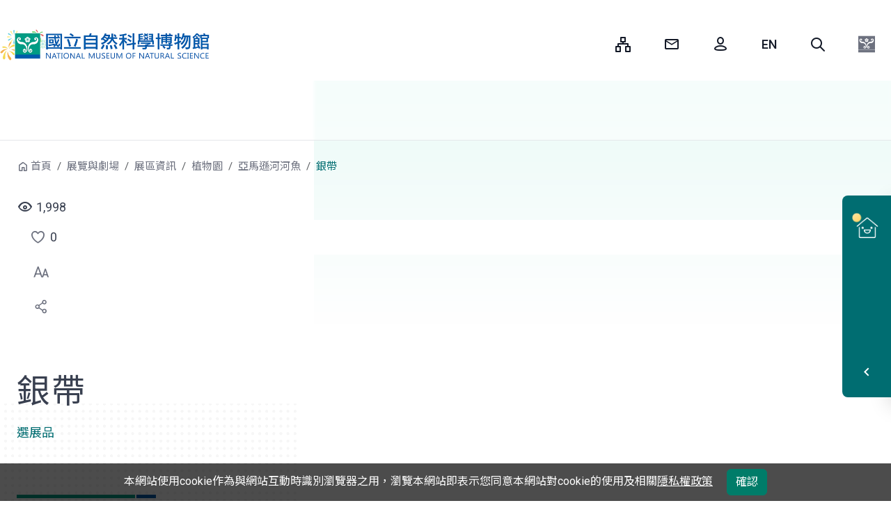

--- FILE ---
content_type: text/html;charset=UTF-8
request_url: https://www.nmns.edu.tw/ch/exhibitions/galleries/botanical-garden/amazonslargestfish/arowana/
body_size: 13442
content:
<!--Sat Jan 24 18:44:28 CST 2026-->
<!--Sat Jan 24 18:44:28 CST 2026-->
<!DOCTYPE html>
<html lang="zh-TW">
<head>
	<meta charset="utf-8" />
	<meta name="layout" value="templateMain" />
	<title>銀帶-國立自然科學博物館</title>
	
	<meta name="viewport" content="width=device-width, initial-scale=1.0, maximum-scale=1.0" />
	<meta http-equiv="X-UA-Compatible" content="IE=edge,chrome=1">
	<!-- The above 3 meta tags *must* come first in the head; any other head content must come *after* these tags -->
	<meta name="author" content="國立自然科學博物館">
	<meta name="keywords" content="">
	<meta name="description" content="本館秉持自然科學及博物館的精神，擁有豐富的館藏，包括動物、植物、地質、人文等類別，並設計多樣性的教育活動，以生動活潑、寓教於樂的方式，提供有關自然科學的知識，希望觀眾經常利用博物館學習進而提升對自然科學的興趣。此外更利用現代的聲光、電化等科技設備，為觀眾設立太空劇場及立體劇場，藉此傳遞自然現象與科學知識，達成寓教於樂及推展教育的目的。" />
	<meta name="DC.Title" content="國立自然科學博物館" />
	<meta name="DC.Creator" content="國立自然科學博物館" />
	<meta name="DC.Subject" content="科博館本館" />
	<meta name="DC.Description" content="本館秉持自然科學及博物館的精神，擁有豐富的館藏，包括動物、植物、地質、人文等類別，並設計多樣性的教育活動，以生動活潑、寓教於樂的方式，提供有關自然科學的知識，希望觀眾經常利用博物館學習進而提升對自然科學的興趣。此外更利用現代的聲光、電化等科技設備，為觀眾設立太空劇場及立體劇場，藉此傳遞自然現象與科學知識，達成寓教於樂及推展教育的目的。" />
	<meta name="Keywords" content="" />
	<meta name="DC.Contributor" content="國立自然科學博物館" />
	<meta name="DC.Type" content="教育" />
	<meta name="DC.Format" content="text" />
	<meta name="DC.Source" content="國立自然科學博物館" />
	<meta name="DC.Language" content="中文" />
	<meta name="DC.Publisher" content="國立自然科學博物館" />
	<meta name="DC.Date" content="2008-09-03 09:57" />
	<meta name="DC.Coverage" content="2008-09-03" />
	<meta name="DC.Identifier" content="A09070000E" />
	<meta name="DC.Relation" content="" />
	<meta name="DC.Rights" content="國立自然科學博物館" />
	<meta name="Category.Theme" content="400" />
	<meta name="Category.Cake" content="D00" />
	<meta name="Category.Service" content="380" />
	<!--Facebook meta-->
	<meta property="og:title" content="銀帶">
	<meta property="og:description" content='本館秉持自然科學及博物館的精神，擁有豐富的館藏，包括動物、植物、地質、人文等類別，並設計多樣性的教育活動，以生動活潑、寓教於樂的方式，提供有關自然科學的知識，希望觀眾經常利用博物館學習進而提升對自然科學的興趣。此外更利用現代的聲光、電化等科技設備，為觀眾設立太空劇場及立體劇場，藉此傳遞自然現象與科學知識，達成寓教於樂及推展教育的目的。' />
	<meta property="og:site_name" content="國立自然科學博物館" />
	<meta property="og:image" content="https://www.nmns.edu.tw/export/sites/nmns/ch/exhibitions/galleries/botanical-garden/.galleries/images/fish_2.jpg" />
	<meta property="og:url" content='https://www.nmns.edu.tw/ch/exhibitions/galleries/botanical-garden/amazonslargestfish/arowana/index.html' />
	<meta property="og:type" content="website" />
	<meta property="fb:app_id" content="1225635587539281" />
	<link rel="preconnect" href="https://www.thesys.com.tw" />
  	<link rel="dns-prefetch" href="https://www.thesys.com.tw" />
	<link rel="preconnect" href="https://fonts.googleapis.com" />
  	<link rel="dns-prefetch" href="https://fonts.googleapis.com" />
	<link rel="preconnect" href="https://www.googletagmanager.com" />
  	<link rel="dns-prefetch" href="https://www.googletagmanager.com" />
	<link rel="preconnect" href="https://analytics.thesys.com.tw" />
  	<link rel="dns-prefetch" href="https://analytics.thesys.com.tw" />
	
  	<link rel="preload" href="/export/sites/nmns/ch/exhibitions/galleries/botanical-garden/.galleries/images/fish_2.jpg" as="image" />
	<link rel="canonical" href="https://www.nmns.edu.tw/ch/exhibitions/galleries/botanical-garden/amazonslargestfish/arowana/index.html" />
	<link rel="shortcut icon" href="/system/modules/com.thesys.project.nmns2025/resources/images/nmns.ico">
	<link rel="preload" href="/export/system/modules/com.thesys.project.nmns2025/resources/css/bootstrap.min.css" as="style" /><!-- 改5.3最新 -->
	<link rel="stylesheet" href="/export/system/modules/com.thesys.project.nmns2025/resources/css/bootstrap.min.css"/>
	<link rel="preload" href="/export/system/modules/com.thesys.project.nmns2025/resources/css/style.css_536365292.css" as="style" /><!-- 刪v3 -->
	<link rel="stylesheet" href="/export/system/modules/com.thesys.project.nmns2025/resources/css/style.css_536365292.css"/>
	<link rel="preload" href="/export/system/modules/com.thesys.project.nmns2025/resources/js/jquery-3.7.1.min.js" as="script" /><!-- 改3.7最新 -->
	<script src="/export/system/modules/com.thesys.project.nmns2025/resources/js/jquery-3.7.1.min.js"></script>
	<!--Sat Jan 24 18:44:28 CST 2026-->
</head>
<!--Sat Jan 24 18:44:28 CST 2026-->
<body class=" ch" style="">
	<!--新增div-->
	<div class="parkBg"></div><!-- 園區代表色 -->
	<div class="dotBg"></div><!-- 點背景 -->
	<!--Sat Jan 24 18:44:28 CST 2026-->
	<!--/system/modules/com.thesys.project.nmns/elements/header.jsp-->
	<header>
		<a href="#accessKey_c_anchor" class="visually-hidden-focusable" tabindex="1" title="跳到中央內容區塊">跳到中央內容區塊</a>
		<div class="wrapper position-relative">
			<div class="logoBlk" >
				<h1><a href="/ch/" tabindex="1" title="國立自然科學博物館-生日快樂，元旦開館免費參觀" style="background-image:url('/export/sites/nmns/.galleries/doodle/doodle_32.png');">國立自然科學博物館</a></h1>
			</div>
			<div class="searchBlk">
				<button type="button" tabindex="1" class="btn-search" title="fm06" data-bs-toggle="modal" data-bs-target="#Search">Search</button>
			</div>
		</div>
		<!-- <div class="navOverlay"></div>-->
		<div class="toggleBlk">
			<a href="#" tabindex="1" title="選單">選單</a>
		</div>
		<div class="container-fluid">
			<nav id="header">
				<div class="wrapper position-relative">
					<div class="pull-right">
						<div class="div_u visually-hidden-focusable"><a accesskey="U" href="#U" tabindex="1" title="上部選單">:::</a></div>
						<ul>
							<li class="sitemap-img">
								
									<a href="/ch/sitemap/" target="_self" title="網站導覽"  tabindex="1">
										<span>網站導覽</span>
									</a>
								
								</li>
							<li class="mail-img">
								
									<a href="/ch/about/contact-us/?zone=ch" target="_self" title="諮詢信箱"  tabindex="1">
										<span>諮詢信箱</span>
									</a>
								
								</li>
							<li class="login person-img">
								<a href="https://account.nmns.edu.tw/cas/login?service=http%3A%2F%2Fwww.nmns.edu.tw/ch/" target="_self" title="會員登入" id="memLogin"  tabindex="1">
									<span>會員登入</span>
								</a>
								<div class="dropdown-menu" aria-labelledby="navbarUserInfo"  style="display:none">
									<a class="dropdown-item" href="https://account.nmns.edu.tw/main/" title="會員中心" tabindex="1">會員中心</a>
									<a class="dropdown-item" href="/ch/member/my-favorite/" title="我的收藏" tabindex="1">我的收藏</a>
									<a class="dropdown-item" href="/ch/member/my-subscription/" title="我的訂閱" tabindex="1">我的訂閱</a>
									<a class="dropdown-item" href="/ch/member/form-log/" title="表單填寫記錄" tabindex="1">表單填寫記錄</a>
									<a class="dropdown-item" href="/ch/member/imgEditor/" title="影像下載服務(另開新視窗)" target="nmns" tabindex="1">影像下載服務</a>
									
									<a class="dropdown-item" href="javascript:logout();" title="會員登出" tabindex="1">會員登出</a>
								</div>
							</li>
							
							<li class="en-img">
										<a href="/en/" target="_self" title="English" tabindex="1">
											<span>English</span>
										</a>
									</li>
								<li class="search-img">
								<a role="button" href="javascript:;" title="全站搜尋" data-toggle="modal" class="search" data-target="#Search" accesskey="S" tabindex="1">
									<span>全站搜尋</span>
								</a>
							</li>
							<li class="dropdownBlk nmslogo-img">
									<div class="dropdown-menu">
										<a class="dropdown-item parkimg-nmns" href="/ch/" title="國立自然科學博物館" tabindex="1"><span>國立自然科學博物館</span></a>

										<a class="dropdown-item parkimg-921" href="/park_921/" title="921地震教育園區" tabindex="1"><span>921地震教育園區</span></a>
											<a class="dropdown-item parkimg-fhk" href="/park_fhk/" title="鳳凰谷鳥園生態園區" tabindex="1"><span>鳳凰谷鳥園生態園區</span></a>
											<a class="dropdown-item parkimg-cfpp" href="/park_cfpp/" title="車籠埔斷層保存園區" tabindex="1"><span>車籠埔斷層保存園區</span></a>
											<a class="dropdown-item parkimg-kto" href="/kto/" title="墾丁天文台" tabindex="1"><span>墾丁天文台</span></a>
											</div>
								</li>
							</ul>
					</div>
				</div>
				<div class="wrapper" tabindex="3">
					<div class="navBlk-menu">
						<ul id="mainMenuLevel1">
							</ul>
						<div class="navBlk">
							<ul class="wrapper" id="mainMenu">
								<!--ts-mb-only加園區名稱類別-->
									<li class="ts-mb-only parkimg-921">
												<a href="/park_921/" title="921地震教育園區" target="_self" tabindex="9">921地震教育園區</a>
											</li>
										<li class="ts-mb-only parkimg-fhk">
												<a href="/park_fhk/" title="鳳凰谷鳥園生態園區" target="_self" tabindex="9">鳳凰谷鳥園生態園區</a>
											</li>
										<li class="ts-mb-only parkimg-cfpp">
												<a href="/park_cfpp/" title="車籠埔斷層保存園區" target="_self" tabindex="9">車籠埔斷層保存園區</a>
											</li>
										<li class="ts-mb-only parkimg-kto">
												<a href="/kto/" title="墾丁天文台" target="_self" tabindex="9">墾丁天文台</a>
											</li>
										<li class="ts-mb-only linkBlk"><!--刪除div移到ts-mb-only-->
										<ul>
												<li >
														<a href="/ch/information/calendar/" title="活動行事曆" target="_self">
															<div class="img">
																<img src="/export/sites/nmns/.galleries/index/calendar.png" alt="" loading="lazy" width="44" height="44" >
															</div>
															<div class="text">活動行事曆</div>
														</a>
													</li>
												<li >
														<a href="https://apply.nmns.edu.tw/" title="活動預約(另開新視窗)" target="nmns">
															<div class="img">
																<img src="/export/sites/nmns/.galleries/index/online-service.png" alt="" loading="lazy" width="44" height="44" >
															</div>
															<div class="text">活動預約</div>
														</a>
													</li>
												<li >
														<a href="https://iticket.nmns.edu.tw/iticket/" title="線上購票(另開新視窗)" target="nmns">
															<div class="img">
																<img src="/export/sites/nmns/.galleries/index/ticket.png" alt="" loading="lazy" width="44" height="44" >
															</div>
															<div class="text">線上購票</div>
														</a>
													</li>
												<li >
														<a href="https://epub.nmns.edu.tw/" title="博學多文(另開新視窗)" target="nmns">
															<div class="img">
																<img src="/export/sites/nmns/.galleries/index/epub.png" alt="" loading="lazy" width="44" height="44" >
															</div>
															<div class="text">博學多文</div>
														</a>
													</li>
												<li >
														<a href="https://vol.nmns.edu.tw/" title="志工家族(另開新視窗)" target="nmns">
															<div class="img">
																<img src="/export/sites/nmns/.galleries/index/volunteer.png" alt="" loading="lazy" width="44" height="44" >
															</div>
															<div class="text">志工家族</div>
														</a>
													</li>
												<li >
														<a href="/collect/" title="科博典藏(另開新視窗)" target="nmns">
															<div class="img">
																<img src="/export/sites/nmns/.galleries/index/online-museum.png" alt="" loading="lazy" width="44" height="44" >
															</div>
															<div class="text">科博典藏</div>
														</a>
													</li>
												<li >
														<a href="/ch/about/join-us/member/" title="加入會員" target="_self">
															<div class="img">
																<img src="/export/sites/nmns/.galleries/index/member.png" alt="" loading="lazy" width="44" height="44" >
															</div>
															<div class="text">加入會員</div>
														</a>
													</li>
												<li >
														<a href="https://apply.nmns.edu.tw/mp.asp?mp=5" title="場地租借(另開新視窗)" target="nmns">
															<div class="img">
																<img src="/export/sites/nmns/.galleries/index/rent.png" alt="" loading="lazy" width="44" height="44" >
															</div>
															<div class="text">場地租借</div>
														</a>
													</li>
												<li >
														<a href="/ch/about/info-central/info-report/" title="資訊圖像" target="_self">
															<div class="img">
																<img src="/export/sites/nmns/.galleries/index/collection-number.png" alt="" loading="lazy" width="44" height="44" >
															</div>
															<div class="text">資訊圖像</div>
														</a>
													</li>
												</ul>
										</li>
								</ul>
						</div>
					</div>
				</div>
			</nav>
		</div>
	</header>
<!--Sat Jan 24 18:44:28 CST 2026-->
	<noscript><p>您的瀏覽器不支援JavaScript功能，若網頁功能無法正常使用時，請開啟瀏覽器JavaScript狀態。</p></noscript>
	<div class="mainBlk">
		<!--開閉館時間start-->
		<div class="information">
		<button id="openStatusButton" class="infoBtn" title=""><!-- 加close = 今日休館 -->
			<span class="sr-only openStatusText"></span>
			<div>
				<span class="museum-img"></span>
				<span class="open openStatusText"></span>
			</div>
			<div class="arrow"><i class="icon-ui-left"></i></div>
		</button>
		<div class="infoBlk">
			<div class="today">
				<a id="todayOpenStatus" href="/ch/visit/hours/hours-calendar/" title='開館時間月曆表'>
					<div class="calendar">
						<div class="year_month">01</div>
						<div class="day">24</div>
					</div>
					<div class="week">
						星期六</div>
					</a>
			</div>
			<div class="weatherBlk" id="weatheringWithYou">
				<div class="weather_img"><img src="" width="40" height="33" alt=""></div>
				<div class="weather"></div>
				<div class="air"></div>
			</div>
			<div class="open_time_top">
				<p class="ts-weather-text ml-1" id="openTime"></p>
			</div>
			<script>
			$(function(){
				//取得開閉館
				const now = new Date();
    			let options = { hour: '2-digit', minute: '2-digit', hour12: false };
   		 		const currentTime = now.toLocaleTimeString('en-US', options);
				var calendarCode = "nmns";
				if(location.pathname.startsWith('/park_921/')){
					calendarCode="921";
				}else if(location.pathname.startsWith('/park_fhk/')){
					calendarCode="fhk";
				}else if(location.pathname.startsWith('/park_cfpp/')){
					calendarCode="cfpp";
				}else if(location.pathname.startsWith('/kto/')){
					calendarCode="kto";
				}
				$.ajax(
					{
					  method: "GET",
					  dataType: "json",
					  url: "/backend/openapi/Calendar/dayHours",
					  data: { calendarCode: calendarCode}
					}
				).done(function( json ) {
					if(json.success){
						let todayJson = json.dates[0];
						let yestodayJson = json.dates[1];
						let locale = 'zh_TW';
						
						//天氣
						let weatherImage = '/export/system/modules/com.thesys.project.nmns/resources/images/weatherImage/'+todayJson.weatherStatusCode+'.svg';
						$("#weatheringWithYou .weather_img img").attr("src",weatherImage);
						if(Object.hasOwn(todayJson, "weatherStatus") && Object.hasOwn(todayJson.weatherStatus, locale)){
							$("#weatheringWithYou .weather_img img").attr("alt",todayJson.weatherStatus[locale]);
						}
						$("#weatheringWithYou .weather").html(todayJson.minTemperature+' ~ '+todayJson.maxTemperature+'°C');
						if(todayJson.aqiText){
							$("#weatheringWithYou .air").html(todayJson.aqiText[locale]);
						}
						//開閉館判斷
						if(currentTime>=todayJson.endHour || todayJson.holiday){/**今日已閉館或今日休館*/
							if(currentTime<todayJson.endHour){
								$("#openTime").html('今日休館');/*今日休館*/
							}else if(yestodayJson.holiday){
								$("#openTime").html('明日休館 ');/*明日休館*/
							}else{
								$("#openTime").html(yestodayJson.startHour+" - "+yestodayJson.endHour);
							}
						}else{
							$("#openTime").html(todayJson.startHour+" - "+todayJson.endHour);
						}
						//左側開閉館判斷
						let openStatusText = '';
						if(currentTime>=todayJson.endHour || todayJson.holiday){/**今日已閉館或今日休館*/
							if(currentTime<todayJson.endHour){
								openStatusText = '今日休館';/*今日休館*/
							}else  if(yestodayJson.holiday){
								openStatusText = '明日休館 ';/*明日休館*/
							}else{
								openStatusText = '明日開館';/*明日開館*/
							}
						}else if(currentTime<todayJson.startHour && currentTime>=todayJson.startHourHalf){/**開館前30分鐘*/
							openStatusText = '即將開館';/*即將開館*/
						}else if(currentTime<todayJson.endHour && currentTime>=todayJson.endHourHalf){/**閉館前30分鐘*/
							openStatusText = '即將休館';/*即將閉館*/
						}else{
							openStatusText = '今日開館';/*今日開館*/
						}
						$(".openStatusText").html(openStatusText);
						if(todayJson.holiday || currentTime<todayJson.startHour || currentTime>todayJson.endHour){
							$("#openStatusButton").addClass("close");
						
						}
						$("#openStatusButton").attr("title",openStatusText+'(點選展開/收合)');
					}
				});
			});
			</script>
			<noscript><p>您的瀏覽器不支援JavaScript功能，若網頁功能無法正常使用時，請開啟瀏覽器JavaScript狀態。</p></noscript>
			<div class="infoBlk_link">
				<div class="item _self">
							<a href="/ch/visit/hours/" title="開館時間"  target="_self">
								開館時間</a>
						</div>
					<div class="item _self">
							<a href="/ch/visit/traffic/" title="交通資訊"  target="_self">
								交通資訊</a>
						</div>
					<div class="ticket"><a href="https://iticket.nmns.edu.tw/iticket/" target="_blank" title="線上購票(另開新視窗)">線上購票<img src="/export/system/modules/com.thesys.project.nmns2025/resources/images/icon/ticketImg-icon.png" alt="">
					</a>
				</div>
			</div>
		</div>
		</div>
<!--開閉館時間end-->
		<!--Sat Jan 24 18:44:28 CST 2026-->
		<div class="content">
					<div class="detail ">
						<a accesskey="B" id="accessKey_b_anchor" href="#accessKey_b_anchor" title='麵包屑' class="visually-hidden-focusable">
							:::
						</a>
						<ol class="breadcrumb">
							<li class="breadcrumb-item"><a href="/ch/" title="首頁">首頁</a></li>
									<li class="breadcrumb-item"><a href="/ch/exhibitions/" title="展覽與劇場">展覽與劇場</a></li>
									<li class="breadcrumb-item"><a href="/ch/exhibitions/galleries/" title="展區資訊">展區資訊</a></li>
									<li class="breadcrumb-item"><a href="/ch/exhibitions/galleries/botanical-garden/" title="植物園">植物園</a></li>
									<li class="breadcrumb-item"><a href="/ch/exhibitions/galleries/botanical-garden/amazonslargestfish/" title="亞馬遜河河魚">亞馬遜河河魚</a></li>
									<li class="breadcrumb-item active" aria-current="page">銀帶</li>
									</ol>
						<div class="info">
							<div class="view" id="pageViewCount"></div>
							<div class="like">
								<a role="button" class="like-img" href="javascript:void(0);" title="點選喜歡" id="pageLikeIcon"><div class="sr-only">點選喜歡</div></a>
								<span id="pageLikeCount">0</span>
								<div class="popover-tag">點選喜歡</div>
							</div>
							<div class="font"><!--刪除單個font改下拉 -->
								<ul>
									<li class="dropdownBlk">
										<div class="dropdown-menu">
											<a role="button" href="javascript:void(0);" class="font-up" title="放大字級">
												<div class="sr-only">放大字級</div>
											</a>
											<a role="button" href="javascript:void(0);" class="font-md" title="預設字級">
												<div class="sr-only">預設字級</div>
											</a>
											<a role="button" href="javascript:void(0);" class="font-down" title="縮小字級">
												<div class="sr-only">縮小字級</div>
											</a>
										</div>
									</li>
								</ul>
								<div class="popover-tag">調整閱讀文字大小</div>
							</div>
							<div class="share">
								<ul>
									<li class="dropdownBlk">
										<div class="dropdown-menu" >
											<a class="dropdown-item fb-img" title='分享到Facebook(另開新視窗)' href="javascript:void(0);"><div class="sr-only">分享到Facebook</div></a>
											<a class="dropdown-item line-img" title='分享到Line(另開新視窗)' href="javascript:void(0);"><div class="sr-only">分享到Line</div></a>
											<a class="dropdown-item print-img" title='列印' href="javascript:void(0);"><div class="sr-only">列印</div></a>
										</div>
									</li>
								</ul>
								<div class="popover-tag">分享社群</div>
							</div>
						</div>
						<div class="centerCol">
							<a accesskey="C" class="visually-hidden-focusable" id="accessKey_c_anchor" href="#accessKey_c_anchor" title='中央內容區域'> ::: </a>
							<div id="centercontainer">
										<div id="content-title" class="inside_title">
											<h2>
												銀帶<div class="eng_title">選展品</div>
												</h2>
											</div>
										
										<div  id="contentContainer" ><div>
					<div ></div><div class="activity-info">
		<ul>
			<li class="map-icon"><a title="植物園" href="/ch/exhibitions/galleries/floor/1f/?anchor=garden">植物園</a></li><li class="name-icon">學名：<em>Osteoglossum bicirrhosum</em></li><li class="nameEN-icon">英文名：Arowana, Silver arowana</li></ul>
	</div>
<div ></div><div class="row ">
			<div class="col-md-8">
					<div class="heading">悠游水中的銀色紳士—銀帶</div>
		<p>分布：亞馬遜河流域。巴西、法屬圭亞那及祕魯有發現的記錄。</p>
<p>銀帶與象魚同為骨舌魚類，生活在水域上層，主要棲息在亞馬遜河支流的水潭及岸邊被水淹沒的灌木叢中，甚至有浮草的水上草原都是牠們的棲息地，常在靠近水面的地方捕食其他魚類、甲殼類和昆蟲。</p></div>
			<div class="col-md-4">
					<div class="imgBlk">
			<a href="#" title="銀帶" data-toggle="modal" data-target="#modal_dialog_photo_htmlBlock" class="photoShow_htmlBlock" data-desc="銀帶" data-title="" data-image="/export/sites/nmns/ch/exhibitions/galleries/botanical-garden/.galleries/images/fish_2.jpg">
				<div class="photo">
					<img src="/export/sites/nmns/ch/exhibitions/galleries/botanical-garden/.galleries/images/fish_2.jpg" alt="" />
				</div>
				<span>
						銀帶</span>
				</a>
		</div>
	</div>
			</div>
	<div class="">
			<p>牠們具有強而有力的第一棘條，使其可以躍出水面，而為牠們贏得「跳躍魚」的美名。</p></div>
	<div ></div><div class="heading">課綱實質內涵</div>
	<div class="description">自-E-A1, 自-E-B3, 自-E-C1, 環 E2, 環 E3, 環 E5, 環 J1, 環 J2, 環 U2</div>
<div class="h4"><i class="fa fa-tag" aria-hidden="true"></i> 相關標籤：</div>
	<div class="tag">
		<ul>
			<li>
					<div class="heading">主題標籤</div>
					<div class="moment">
						<a href="/ch/learn/learning-themes/search/?topic=/.categories/resource/topic/ecology/ecology/" title="自然保育">自然保育</a>
						<a href="/ch/learn/learning-themes/search/?topic=/.categories/resource/topic/topic01/topic0102/fishes/" title="魚類">魚類</a>
						</div>
				</li>
			<li>
					<div class="heading">課綱議題與領域</div>
					<div class="moment">
						<a href="/ch/learn/learning-themes/search/?syllabus=/.categories/resource/syllabus/f04/" title="自然科學領域">自然科學領域</a>
						<a href="/ch/learn/learning-themes/search/?syllabus=/.categories/resource/syllabus/s0/" title="環境議題">環境議題</a>
						</div>
				</li>
			<li>
					<div class="heading">SDGs指標</div>
					<div class="SDGSimg">
						<a href="/ch/learn/learning-themes/search/?sdgs=/.categories/resource/SDGS/SDG15/" title="SDG 15 保育陸域生態"><img src="/export/system/modules/com.thesys.project.nmns/resources/images/SDGS/SDGS_15.jpg" alt="SDG 15 保育陸域生態" width="50" height="50"></a>
						</div>
				</li>
			</ul>
	</div>
<div class='h3'>延伸閱讀</div>
		<div class="newsBlk">
			<ul class="owl-carousel owl-theme news-slider">
				<li>
					<a href="/ch/exhibitions/galleries/botanical-garden/amazonslargestfish/red-piranha/" title="食人魚">
		<div class="img">
			<img src="/export/sites/nmns/ch/exhibitions/galleries/botanical-garden/.galleries/images/fish_3.jpg_1561434513.jpg" width="420" height="200" alt="" /></div>
		<div class="text">
			<div class="category">選展品</div>
			<div class="heading">食人魚</div>
		</div>
	</a>
</li>
				<li>
					<a href="/ch/exhibitions/galleries/botanical-garden/amazonslargestfish/black-doras-catfish/" title="鐵甲武士">
		<div class="img">
			<img src="/export/sites/nmns/ch/exhibitions/galleries/botanical-garden/.galleries/images/fish_6.jpg_1561434513.jpg" width="420" height="200" alt="" /></div>
		<div class="text">
			<div class="category">選展品</div>
			<div class="heading">鐵甲武士</div>
		</div>
	</a>
</li>
				<li>
					<a href="/ch/learn/channel/video/ResourceVideo-000244/" title="EP.36 礁點魚樂 feat. 溫國彰 aka 溫柔好爸爸">
		<div class="img">
			<img src="/export/sites/nmns/ch/learn/.galleries/images/20230920-1.jpg_1561434513.jpg" width="420" height="200" alt="" /></div>
		<div class="text">
			<div class="category">推影音</div>
			<div class="heading">EP.36 礁點魚樂 feat. 溫國彰 aka 溫柔好爸爸</div>
		</div>
	</a>
</li>
				<li>
					<a href="/ch/exhibitions/galleries/botanical-garden/amazonslargestfish/" title="植物園亞馬遜河魚餵食導覽-象魚及牠的夥伴">
		<div class="img">
			<img src="/export/sites/nmns/ch/learn/.galleries/images/m10.png_1561434513.png" width="420" height="200" alt="" /></div>
		<div class="text">
			<div class="category">聽解說</div>
			<div class="heading">植物園亞馬遜河魚餵食導覽-象魚及牠的夥伴</div>
		</div>
	</a>
</li>
				<li>
					<a href="/ch/exhibitions/galleries/botanical-garden/amazonslargestfish/redtail-catfish/" title="紅尾鴨嘴">
		<div class="img">
			<img src="/export/sites/nmns/ch/exhibitions/galleries/botanical-garden/.galleries/images/fish_5.jpg_1561434513.jpg" width="420" height="200" alt="" /></div>
		<div class="text">
			<div class="category">選展品</div>
			<div class="heading">紅尾鴨嘴</div>
		</div>
	</a>
</li>
				<li>
					<a href="/ch/exhibitions/galleries/botanical-garden/amazonslargestfish/" title="亞馬遜河魚">
		<div class="img">
			<img src="/export/sites/nmns/ch/.galleries/banner/20221223-4.jpg_1561434513.jpg" width="420" height="200" alt="" /></div>
		<div class="text">
			<div class="category">逛展區</div>
			<div class="heading">亞馬遜河魚</div>
		</div>
	</a>
</li>
				<li>
					<a href="/ch/exhibitions/galleries/botanical-garden/amazonslargestfish/red-piranha/" title="植物園食人魚餵食導覽">
		<div class="img">
			<img src="/export/sites/nmns/ch/learn/.galleries/images/m11.png_1561434513.png" width="420" height="200" alt="" /></div>
		<div class="text">
			<div class="category">聽解說</div>
			<div class="heading">植物園食人魚餵食導覽</div>
		</div>
	</a>
</li>
				<li>
					<a href="/ch/exhibitions/galleries/botanical-garden/amazonslargestfish/pearl-stingray/" title="黑帝王魟">
		<div class="img">
			<img src="/export/sites/nmns/ch/exhibitions/galleries/botanical-garden/.galleries/images/fish_4.jpg_1561434513.jpg" width="420" height="200" alt="" /></div>
		<div class="text">
			<div class="category">選展品</div>
			<div class="heading">黑帝王魟</div>
		</div>
	</a>
</li>
				<li>
					<a href="/ch/exhibitions/galleries/botanical-garden/amazonslargestfish/arapaima/" title="象魚">
		<div class="img">
			<img src="/export/sites/nmns/.galleries/floor/fish_1.jpg_1561434513.jpg" width="420" height="200" alt="" /></div>
		<div class="text">
			<div class="category">選展品</div>
			<div class="heading">象魚</div>
		</div>
	</a>
</li>
				<li>
					<a href="/ch/exhibitions/galleries/botanical-garden/amazonslargestfish/pirapatinga/" title="大銀板魚">
		<div class="img">
			<img src="/export/sites/nmns/ch/exhibitions/galleries/botanical-garden/.galleries/images/fish_7.jpg_1561434513.jpg" width="420" height="200" alt="" /></div>
		<div class="text">
			<div class="category">選展品</div>
			<div class="heading">大銀板魚</div>
		</div>
	</a>
</li>
				</ul>
		</div>
	</div>

			</div><div class="update_info">2023/01/16&nbsp;更新</div>
											</div>
								</div>
					</div>
				</div>
				<!-- Modal -->
				<div class="modal fade" id="modal_dialog_photo_htmlBlock" role="dialog" aria-labelledby="modal_title_photo_htmlBlock" aria-hidden="true">
					<div class="modal-dialog modal-dialog-centered modal-lg" role="document">
						<div class="modal-content">
							<div class="modal-header">
								<div class="h4 modal-title" id="modal_title_photo_htmlBlock"></div>
								<button type="button" class="close" data-dismiss="modal" aria-label="Close" title="關閉視窗">
									<span aria-hidden="true">&times;</span>
								</button>
							</div>
							<div class="modal-body">
								<div class="img">
									<img id="modal_photo_htmlBlock" src="" alt="燈箱預設圖片">
								</div>
								<p id="modal_description_photo_htmlBlock"></p>
							</div>
						</div>
					</div>
				</div>
				<!--影片輪播 Modal -->
				<div class="modal fade" id="modal_dialog_video_htmlBlock" role="dialog" aria-labelledby="modal_title_video_htmlBlock" aria-hidden="true">
					<div class="modal-dialog modal-dialog-centered modal-lg" role="document">
						<div class="modal-content">
							<div class="modal-header">
								<div class="h4 modal-title" id="modal_title_video_htmlBlock"></div>
								<button type="button" class="close" data-dismiss="modal" aria-label="Close" title="關閉視窗">
									<span aria-hidden="true">&times;</span>
								</button>
							</div>
							<div class="modal-body">
								<div class="video-container">
									<iframe src="" width="560" id="modal_iframe_video_htmlBlock" title="燈箱預設影片"
											height="315" frameborder="0"
											allow="accelerometer; autoplay; encrypted-media; gyroscope; picture-in-picture"
											allowfullscreen></iframe>
								</div>
								<p id="modal_description_video_htmlBlock"></p>
							</div>
						</div>
					</div>
				</div>
				
			<!--Sat Jan 24 18:44:29 CST 2026-->
	</div>
	<!--/system/modules/com.thesys.project.nmns/elements/footer.jsp-->
	<footer>
		<div class="footerBlk">
			<div class="Blk">
				<div class="logo">
					<a href="/ch/" title="國立自然科學博物館">
						<div class="sr-only">國立自然科學博物館</div>
					</a>
				</div>
				<div class="share">
					<ul>
						<li>
							<a href="https://www.facebook.com/nmnsTaiwan/" target="_blank" title="facebook(另開新視窗)" class="fb">
								<span>Facebook</span>
							</a>
						</li>
						<li>
							<a href="https://www.instagram.com/nmnstw/" target="_blank" title="Instagram(另開新視窗)" class="ig">
								<span>Instagram</span>
							</a>
						</li>
						<li>
							<a href="https://www.youtube.com/user/NMNSTW" target="_blank" title="youtube(另開新視窗)" class="yt">
								<span>Youtube</span>
							</a>
						</li>
						<li>
							<a href="/ch/api/newsRss.xml" target="_blank" title="RSS訂閱(另開新視窗)" class="rss">
								<span>RSS訂閱</span>
							</a>
						</li>
					</ul>
					<a href="javascript:;" class="btn-collapse checked" role="button" title="收起網頁導覽">收起網頁導覽</a>
				</div>
			</div>
			<div class="navBlk">
				<ul id="footerMenu">
							<li>
									<a href="/ch/information/" title="最新消息" target="">最新消息</a>
								</li>
							<li>
									<a href="/ch/visit/" title="參觀與服務" target="">參觀與服務</a>
								</li>
							<li>
									<a href="/ch/exhibitions/" title="展覽與劇場" target="">展覽與劇場</a>
								</li>
							<li>
									<a href="/ch/learn/" title="學習與推廣" target="">學習與推廣</a>
								</li>
							<li>
									<a href="/ch/research/" title="研究典藏與出版" target="">研究典藏與出版</a>
								</li>
							<li>
									<a href="/ch/about/" title="關於科博館" target="">關於科博館</a>
								</li>
							</ul>
					</div>
		</div>

		<div class="copyRightBlk">
			<div class="copyRight-inner">
				<a class="div_b visually-hidden-focusable" accesskey="Z" title="版權資訊區域" href="#Z" name="Z">:::</a>
				<div class="nmns-info">
					<ul>
						<li class="map-icon">
							<a href='https://www.google.com.tw/maps/place/%E5%9C%8B%E7%AB%8B%E8%87%AA%E7%84%B6%E7%A7%91%E5%AD%B8%E5%8D%9A%E7%89%A9%E9%A4%A8/@24.1570334,120.6647386,17.5z/data=!4m5!3m4!1s0x34693d78069134cb:0xf7a65bba8f974f36!8m2!3d24.1572335!4d120.6660606' target="_blank" title="google地圖(另開新視窗)">
								<i class="icon-ui-location"></i> 404023 臺中市北區館前路一號</a>
						</li>
						<li class="phone-icon"><i class="icon-ui-phone"></i> +886-4-2322-6940</li>
						<li class="clock-icon"><i class="icon-ui-clock"></i> 週二至週日 9:00-17:00</li>
					</ul>
					<div class="privacy">
						<p>© 國立自然科學博物館版權所有</p>
						<ul>
							<li><a href="/ch/privacy-policy/" title="政府網站資料開放宣告">政府網站資料開放宣告</a></li>
							<li><a href="/ch/security-policy/" title="隱私權及資訊安全政策">隱私權及資訊安全政策</a></li>
							</ul>
						<p>最佳瀏覽體驗：Chrome、Firefox、Edge、Safari</p>
					</div>
				</div>
				<div class="govBlk">
					<a href="https://iaq.moenv.gov.tw/iaq/show_sign_no.aspx?data=202509220801" target="_blank" title="前往：通過良好空氣品質標章(另開新視窗)">
							<img src="/export/system/modules/com.thesys.project.nmns2025/resources/images/iaq-good.png" alt="前往：通過良好空氣品質標章(另開新視窗)">
						</a>
					<a href="https://accessibility.moda.gov.tw/Applications/Detail?category=20230420113447" class="ml-2" target="_blank" title='通過AA檢測等級無障礙網頁檢測(另開新視窗)'>
						<img src="/export/system/modules/com.thesys.project.nmns2025/resources/images/AA.png" alt="通過AA檢測等級無障礙網頁檢測" >
					</a>
					<a href="https://www.gov.tw/" class="ml-2" target="_blank" title='前往：我的E政府網站(另開新視窗)'>
						<img src="/export/system/modules/com.thesys.project.nmns2025/resources/images/egov.png" alt="前往：我的E政府網站">
					</a>
				</div>
			</div>
		</div>
		<div class="stickBlk">
			<div class="blk">
				<ul>
					<li class="dropdownBlk">
						<div class="dropdown-menu">
							<a class="dropdown-item fb-img" href="#" title="分享到Facebook(另開新視窗)"><span>分享到Facebook</span></a>
							<a class="dropdown-item line-img" href="#" title="分享到Line(另開新視窗)"><span>分享到Line</span></a>
						</div>
					</li>
				</ul>
			</div>
			<div class="blk"><a href="#" id="gotop" title="回頂端"><i class="fas fa-chevron-up"></i><span>回頂端</span></a>
			</div>
		</div>
		
		<!--cookie隱私權宣告-->
		<div class="cookie" id="cookieRightBlock" style="display:none;">
			<div>
				本網站使用cookie作為與網站互動時識別瀏覽器之用，瀏覽本網站即表示您同意本網站對cookie的使用及相關<a href="/ch/privacy-policy/" title="隱私權政策">隱私權政策</a><!--本網站使用cookie作為與網站互動時識別瀏覽器之用，瀏覽本網站即表示您同意本網站對cookie的使用及相關<a href="/link/privacy/">隱私權政策</a>-->
				<button type="button" class="btn btn-success" id="cookieRightBtn" onClick="javascript:cookiePolicies();">確認</button>
			</div>
		</div>
		<div class="clear"></div>
	</footer>
<!--Sat Jan 24 18:44:29 CST 2026-->
	<!-- Modal -->
	<div class="modal fade searchBar" id="Search" role="dialog" aria-hidden="true" tabindex="-1">
		<div class="modal-dialog modal-dialog-centered" role="dialog">
			<div class="modal-content">
				<div class="modal-header">
					<div class="h3 modal-title"><label for="field_search2">您想找什麼資訊？</label></div>
					<button type="button" class="close" data-dismiss="modal" aria-label="Close" title="關閉"
							tabindex="2">
						<span aria-hidden="true">×</span>
					</button>
				</div>

				<div class="modal-body">
					<form method="POST" id="siteSearchForm" action="/ch/search/">
						<input type="hidden" name="csrf_token" value="d78b3fcb6e594b5db45e9aca12608590"/>
						<input type="hidden" name="headerSearch" value="y" />
						<div class="input-group">
							<label for="headerSearchKeyword" class="sr-only">查詢關鍵字</label>
							<input type="text" placeholder='請輸入關鍵字' title='查詢關鍵字' value="" class="from-txt" id="headerSearchKeyword" name="keyword" tabindex="2">
							<div class="btnBlk">
								<button title='搜尋' class="search" tabindex="2" type="submit">搜尋</button>
							</div>
						</div>
						<div class="nmnsBlk" id="hotKeywords"></div>
					</form>
				</div>

			</div>
		</div>
	</div>
	<!--Sat Jan 24 18:44:29 CST 2026-->
	<link rel="stylesheet" href="/export/system/modules/com.thesys.project.nmns2025/resources/css/all.min.css">
	<link rel="stylesheet" href="/export/system/modules/com.thesys.project.nmns2025/resources/css/nmnsIcon.css">
	<link rel="stylesheet" href="/export/system/modules/com.thesys.project.nmns2025/resources/css/owl.carousel.min.css">
	<link rel="stylesheet" href="/export/system/modules/com.thesys.project.nmns2025/resources/css/swiper-bundle.min.css">
	<link rel="stylesheet" href="/export/system/modules/com.thesys.project.nmns2025/resources/css/jquery-ui.min.css"><!-- 改1.14最新 -->
	
	<!-- Matomo -->
	<script type="text/javascript">
	  var _paq = window._paq = window._paq || [];
	  /* tracker methods like "setCustomDimension" should be called before "trackPageView" */
	  _paq.push(['trackPageView']);
	  _paq.push(['enableLinkTracking']);
	  (function() {
		var u="//analytics.thesys.com.tw/piwik/";
		_paq.push(['setTrackerUrl', u+'matomo.php']);
		_paq.push(['setSiteId', '4']);
		var d=document, g=d.createElement('script'), s=d.getElementsByTagName('script')[0];
		g.type='text/javascript'; g.async=true; g.src=u+'matomo.js'; s.parentNode.insertBefore(g,s);
	  })();
	</script>
	<!-- End Matomo Code -->
	<!-- Global site tag (gtag.js) - Google Analytics -->
	<!-- GA4 -->
	<script async src="https://www.googletagmanager.com/gtag/js?id=G-T8T6VCX67D"></script>
	<script>
		window.dataLayer = window.dataLayer || [];
		function gtag() { dataLayer.push(arguments); }
		gtag('js', new Date());

		gtag('config', 'G-T8T6VCX67D');
	</script>
		<script>const translJson = {clickExpand:"點擊展開"};</script>

		<script defer src="/export/system/modules/com.thesys.project.nmns2025/resources/js/bootstrap.bundle.min.js"></script><!-- 刪popper,改5.3最新 -->
		<script defer src="/export/system/modules/com.thesys.project.nmns/resources/js/owl.carousel.min.js"></script>
		<script defer src="/export/system/modules/com.thesys.project.nmns/resources/js/swiper-bundle.min.js"></script>
		<script defer src="/export/system/modules/com.thesys.project.nmns2025/resources/js/script.js_535472489.js"></script>
		<script>
		$(function(){ 
			$.ajax({
				type: "GET",
				dataType: "json",
				url: "/export/sites/nmns/menu/menu_ch.json",
				success: function(json){                                 
				  if(json.success){
						if(json.data.length>0){
							let mainMenu = '';
							let footerMenu = '';
							let hamburgerMenu = '';
							let mainMenuLevel1 = ""; //for header level1
							$.each(json.data, function( index1, item1 ) {
								let html1 = ""; //for header
								let html1Footer = ""; //for footer
								var level1Idx = index1 + 3;
								var foot1Idx = 0;
								if(item1.hide!="true"){
									if(item1.children && item1.children.length>0){
										let html2 = "";
										let html2Footer = ""; //for footer
										$.each(item1.children, function( index2, item2 ) {
											if(item2.hide!="true"){
												let html3 = "";
												let html3Footer = ""; //for footer
												if(item2.children && item2.children.length>0){
													$.each(item2.children, function( index3, item3 ) {
														if(item3.hide!="true"){
															var level2Idx = level1Idx;
															var foot2Idx = foot1Idx;

															html3 += `<li><a href="${item3.href}" target="${item3.target}" title="${item3.altText}" tabindex="${level2Idx}">${item3.navText}</a></li>`;
															html3Footer += `<li><a href="${item3.href}" target="${item3.target}" title="${item3.altText}">${item3.navText}</a></li>`;
														}
													});
												}
												if(html3.length>0){
													html2 += `<li class="submenu-title">
																	<a href="${item2.href}" target="${item2.target}" title="${item2.altText}" tabindex="${level1Idx}">${item2.navText}</a>
																	<ul class="submenu"><!--Level 3-->
																		${html3}
																	</ul>
																</li>`;

													html2Footer += `<li class="submenu-title">
																	<a href="${item2.href}" target="${item2.target}" title="${item2.altText}">${item2.navText}</a>
																	<ul class="submenu"><!--Level 3-->
																		${html3Footer}
																	</ul>
																</li>`;
												}else{
													html2 += `<li><a href="${item2.href}" target="${item2.target}" title="${item2.altText}" tabindex="${level1Idx}">${item2.navText}</a></li>`;

													html2Footer += `<li><a href="${item2.href}" target="${item2.target}" title="${item2.altText}">${item2.navText}</a></li>`;
												}
											}
										});
										html1	= `<li class="hasub">
															<a href="${item1.href}" target="${item1.target}" title="${item1.altText}" tabindex="${level1Idx}">${item1.navText}</a>
															<ul><!--Level 2-->
																${html2}
															</ul>
													</li>`;

										html1Footer	= `<li class="hasub">
															<a href="${item1.href}" target="${item1.target}" title="${item1.altText}">${item1.navText}</a>
															<ul><!--Level 2-->
																${html2Footer}
															</ul>
													</li>`;

									}else{
										html1 =  `<li><a href="${item1.href}" target="${item1.target}" title="${item1.altText}" tabindex="${level1Idx}">${item1.navText}</a></li>`;

										html1Footer =  `<li><a href="${item1.href}" target="${item1.target}" title="${item1.altText}">${item1.navText}</a></li>`;

									}
									mainMenuLevel1 += `<li><a href="${item1.href}" target="${item1.target}" title="${item1.altText}" tabindex="${level1Idx}">${item1.navText}</a></li>`;
									mainMenu += html1;
									footerMenu += html1Footer;
								}
							});
							$("#mainMenuLevel1").prepend(mainMenuLevel1);
							$("#mainMenu").prepend(mainMenu);
							$("#footerMenu").html(footerMenu);
							initNavBlk(); //選單
						}
					}
				},
				error: function(jqXHR, textStatus, errorThrown) {
					console.error("Error sending data:", textStatus, errorThrown);
				}
			});
			
		});
		
		</script>
		
		<script>
	$(function(){
		
		//取得channel
		let channel = $(".breadcrumb .breadcrumb-item:nth-child(2) a").attr("href");
	  	let memberId = '';
	  
	  	if(
			channel && channel.startsWith("/ch/") && channel!="/ch/information/" && //中文版五大架構
			memberId != null && memberId != '' //會員登入
		){
			let topics = [];
			//取得主題標籤
			$(".detail .tag ul li .moment a").each(function(idx,item){
				let href = $(item).attr("href");
				if(href.indexOf("topic=")!=-1){
					let category = href.split("=")[1].replaceAll("/.categories/","");
					topics.push(category);
				}

			});
				
			// 紀錄除最新消息外的會員瀏覽
			var pathName = '/ch/exhibitions/galleries/botanical-garden/amazonslargestfish/arowana/index.html';
			var pageTitle = '銀帶';
			var mainImage = '/ch/exhibitions/galleries/botanical-garden/.galleries/images/fish_2.jpg'; //記錄代表圖
					
			//準備紀錄
			$.ajax({
				method: "POST",
				url: "/backend/openapi/MemberPageViewLog/record",
				data: { 
					memberId: memberId,
					pathName: pathName,
					pageTitle: pageTitle,
					mainImage: mainImage,
					channel: channel,
					search: window.location.search,
					topics: topics.join(",")
				},
				type:"json",
				success: function(resp) {
					//console.log(resp);
					// 假設回傳 JSON，並有 resp.success 或 resp.message
					if(!resp.success){
						console.error(resp.message);
					}

				},
				error: function(jqXHR, textStatus, errorThrown) {
					console.error('ChannelSubscriber subscribe AJAX error', textStatus, errorThrown, jqXHR);
				}

			});
		}
		
		//取得頁面瀏覽次數、喜歡次數
		$.ajax(
			{
			  method: "GET",
			  dataType: "json",
			  url: "/backend/openapi/PageView/pageInfo",
			  data: { authKey: "f4968dd03b384511bd0c0d00baf6ea31UXxQeWYJrR", pathName: location.pathname,search: location.search}
			}
		).done(function( json ) {
			if(json.success){
				$("#pageViewCount").html(json.pageViews);
				$("#pageLikeCount").html(json.pageLikes);
				if(json.liked){
					$("#pageLikeIcon").addClass("active");
				}
			}
		});
		$("#pageLikeIcon").click(function(){
			var liked = !$(this).hasClass("active");
			var pageLikeCount = $("#pageLikeCount").html().replaceAll(',','');
			pageLike(liked);
			if(liked){
				$(this).addClass("active");
				$("#pageLikeCount").html(pageLikeCount-0+1);
			}else{
				$(this).removeClass("active");
				
				$("#pageLikeCount").html(pageLikeCount-1);
			}
			$(this).blur();
			
		});
		$("#addToFavoriteIcon").click(function(){
			var pinNumber = Cookies.get("member_username");
			addFavorite(pinNumber);
			$(this).blur();
			return false;
		});
		$(".deleteFavoriteIcon").click(function(){
			var pinNumber = Cookies.get("member_username");
			var pathName = $(this).attr("data-pathName");
			removeFavorite(pinNumber,pathName);
			$(this).blur();
			return false;
		});
		
				var keywordAuthKey = "3b857952dd3a4af49aca5dbc56fbeef5xVzdfFab";
			
		//取得熱門關鍵字
		$.ajax(
			{
			  method: "GET",
			  dataType: "json",
			  url: "/backend/openapi/Keyword/hotKeywords",
			  data: { authKey: keywordAuthKey}
			}
		).done(function( json ) {
			if(json.success){
				if(json.data.length>0){
					var html = '<p>熱門關鍵字：</p><ul class="tag">';
					$.each(json.data, function( index, value ) {
						if(index<10){
							var url ="/ch/search/?keyword="+value
							html +='<li><a role="button" href="'+ encodeURI(url)+'" title="'+value+'" tabindex="2">'+value+'</a></li>';
						}
					});
					html+="</ul>";
					$("#hotKeywords").html(html);
				}
								
			}
		});
		//民眾投稿按喜歡數量
		$(".contributeLikeIcon").each(function(){
			var likeIcon = $(this);
			var countEl = likeIcon.find(".like_num");
			var pagePath = $(countEl).attr("data-path");
			$.ajax(
				{
				  method: "GET",
				  dataType: "json",
				  url: "/backend/openapi/Contribute/likeCount",
				  data: { pagePath: pagePath}
				}
			).done(function( json ) {
				if(json.success){
					$(countEl).html(json.likeCount);
					likeIcon.parent().find("a").attr("data-likes",json.likeCount);
					if(json.liked){
						likeIcon.addClass("active");
						likeIcon.parent().find("a").attr("data-liked","true");
					}else{
						likeIcon.removeClass("active");
						likeIcon.parent().find("a").attr("data-liked","false");
					}
				}
			});
		});
		//民眾投稿
		$(".contributeLikeIcon").click(function(){
			var liked = !$(this).hasClass("active");
			var countEl = $(this).find(".like_num");
			var pagePath = $(countEl).attr("data-path");
			var pageTitle = $(countEl).attr("data-title");
			var likeCount = $(countEl).html().replaceAll(',','');
			contributeLike(pagePath,pageTitle,liked);
			if(liked){
				$(this).addClass("active");
				$(countEl).html(likeCount-0+1);
				$(this).parent().find("a").attr("data-liked","true");
			}else{
				$(this).removeClass("active");
				$(countEl).html(likeCount-1);
				$(this).parent().find("a").attr("data-liked","false");
			}
			$(this).blur();
		});
		
	});
	function contributeLike(pagePath,pageTitle,liked){
		$.ajax({
			url: "/backend/openapi/Contribute/like",
			type: 'POST',
			data:{pagePath:pagePath,pageTitle:pageTitle,liked:liked},
			success: function(json){
				//console.log(json);
			},
			error: function(err){
				console.log("Request failed, error= " + err);
			}
		});
	}
	</script>
	<!--autocomplete-->
	<script defer src="/export/system/modules/com.thesys.project.nmns2025/resources/js/jquery-ui.min.js"></script><!-- 改1.14最新 -->
	<script defer src="/export/system/modules/com.thesys.opencms/resources/js/captcha.js?v=20230428"></script>
		
		
	<script>
	$(function () {
		$("#headerSearchKeyword").autocomplete({source: keywordAutoComplete});
		$("#searchFormKeyword").autocomplete({source: keywordAutoComplete});
	});
	function keywordAutoComplete(request, response){
		$.ajax({
			url: "/backend/openapi/Keyword/recommendKeywords", //.asp, .aspx, .ashx 或.php都可以
			dataType: "json",
			data: {
				keyword: request.term      //回傳的參數
			},
			success: function (data)
			{
				response($.map(data.data, function (item)
							   {
					return {
						label: item,      //自動完成列表的顯示文字
						value: item       //自動完成列表選項的值......選取後會呈現在輸入框的值
						//value: item.value     //如果jSon字串中有value的值  
					}
				}));

			}
		});
	}
	
	
	//頁面字詞連結
	$(function(){
		$.ajax(
				{
				  method: "GET",
				  dataType: "json",
				  url: "/backend/openapi/Keyword/wordTags"
				}
			).done(function( json ) {
				if(json.success){
					if(json.data.length>0){
						
						$('.centerCol p,.centerCol li').each(function(num, elem) {
							var innerHTML = $(elem).html();
							$.each(json.data, function( index, item ) {
								var mark ='<mark>'+item.word+'</mark>';
								var regex = new RegExp(item.word,'g');
								innerHTML = innerHTML.replace(regex,mark);

							});
							$(elem).html(innerHTML);
						});
						//去掉連結中的mark
						$('.centerCol a mark').contents().unwrap();
						//去掉連結title的mark
						$('.centerCol a[title]').each(function () {
							this.title = $('<div />', {
								'html': this.title
							}).text();
						});
						$("mark").click(function(){
							var word =$(this).text();
							$.each(json.data, function( index, item ) {
								if(item.word==word){
									var anchor = document.createElement('a');
									anchor.target = item.blankTarget?"nmns":"_self";
									anchor.href=item.urlPath;
									anchor.click();
								}
								
							});
						});
					}
				}
			});
		
	
	});
	</script>
	<script>
	var page_view_auth_key = "f4968dd03b384511bd0c0d00baf6ea31UXxQeWYJrR";
	</script>
	<script type="text/javascript" src="/backend/static/js/pageviews.js" charset="UTF-8"></script>
	
	<script defer src="/export/system/modules/com.thesys.project.nmns/resources/js/authLogin.js_533624488.js"></script>
	<script defer src="/export/system/modules/com.thesys.project.nmns/resources/js/js.cookie.min.js"></script>
	<script defer src="/export/system/modules/com.thesys.project.nmns2025/resources/js/thesys.js"></script><!--頁面相關js移至script-->
	<script>
	function showPhotoBlock(link){
		var title = $(link).attr("data-title");
			var description = $(link).attr("data-desc");
			var image = $("#modal_photo_htmlBlock");
			if(title.length>0){
				$("#modal_title_photo_htmlBlock").html(title);
				image.attr("alt",title);
				$("#modal_description_photo_htmlBlock").html(description);
			}else if(description.length>0){
				image.attr("alt",description);
				$("#modal_title_photo_htmlBlock").html(description);
			}
			image.attr("src",$(link).attr("data-image"));

			return true;
	}
	function showVideoBlock(link){
		var title = $(link).attr("title");
		var description = $(link).attr("data-desc");
		$("#modal_title_video_htmlBlock").html(title);
		$("#modal_description_video_htmlBlock").html(description);
		var video = $("#modal_iframe_video_htmlBlock");
		video.attr("src",$(link).attr("data-video"));
		video.attr("title",title);
		return true;
	}
	$(function(){
		$("a.photoShow_htmlBlock").click(function(){
			
			showPhotoBlock($(this));

		});
	
	});
	</script>
	<!--Sat Jan 24 18:44:29 CST 2026-->
</body>
</html>


--- FILE ---
content_type: text/css
request_url: https://www.nmns.edu.tw/export/system/modules/com.thesys.project.nmns2025/resources/css/style.css_536365292.css
body_size: 46633
content:
@charset "utf-8";
@import url('https://fonts.googleapis.com/css2?family=Noto+Sans+TC:wght@100..900&family=Roboto:ital,wght@0,100..900;1,100..900&display=swap');
@import url('../css/icon54/style.css');
@import url('../css/icon54-v2/style.css');
@import url('../css/icon54-v3/style.css');


/* 共用變數 */
:root {
    /* Green */
    --BrandGreen-900: #003a4b;
    --BrandGreen-800: #004f5b;
    --BrandGreen-700: #006d71;
    --BrandGreen-600: #00857e;
    --BrandGreen-500: #009d85;
    --BrandGreen-400: #31c49f;
    --BrandGreen-300: #5ae1b3;
    --BrandGreen-200: #93f5ca;
    --BrandGreen-100: #c8fadf;
    --BrandGreen-50: #ebfff4;
    /* Blue */
    --BrandBlue-900: #001a52;
    --BrandBlue-800: #002563;
    --BrandBlue-700: #00347b;
    --BrandBlue-600: #004693;
    --BrandBlue-500: #005bac;
    --BrandBlue-400: #338ccd;
    --BrandBlue-300: #5cb3e6;
    --BrandBlue-200: #94d7f6;
    --BrandBlue-100: #c8edfa;
    --BrandBlue-50: #edfaff;
    /* black */
    --black-100: rgba(0, 0, 0, 1);
    --black-90: rgba(0, 0, 0, 0.9);
    --black-80: rgba(0, 0, 0, 0.8);
    --black-70: rgba(0, 0, 0, 0.7);
    --black-60: rgba(0, 0, 0, 0.6);
    --black-50: rgba(0, 0, 0, 0.5);
    --black-40: rgba(0, 0, 0, 0.4);
    --black-30: rgba(0, 0, 0, 0.3);
    --black-20: rgba(0, 0, 0, 0.2);
    --black-10: rgba(0, 0, 0, 0.1);
    /* white */
    --white-100: rgba(255, 255, 255, 1);
    --white-90: rgba(255, 255, 255, 0.9);
    --white-80: rgba(255, 255, 255, 0.8);
    --white-70: rgba(255, 255, 255, 0.7);
    --white-60: rgba(255, 255, 255, 0.6);
    --white-50: rgba(255, 255, 255, 0.5);
    --white-40: rgba(255, 255, 255, 0.4);
    --white-30: rgba(255, 255, 255, 0.3);
    --white-20: rgba(255, 255, 255, 0.2);
    --white-10: rgba(255, 255, 255, 0.1);
    --white-0: rgba(255, 255, 255, 0);
    /* grey */
    --Grey-900: #131927;
    --Grey-800: #212936;
    --Grey-700: #394050;
    --Grey-600: #4d5461;
    --Grey-500: #6d717f;
    --Grey-400: #9ea2ae;
    --Grey-300: #d2d5db;
    --Grey-200: #e5e7ea;
    --Grey-100: #f3f4f6;
    --Grey-50: #f9fafb;
    /* Functional */
    --success-dark: #004f5b;
    --success-base: #5ae1b3;
    --success-light: #c8fadf;
    --danger-dark: #65071c;
    --danger-base: #d33928;
    --danger-light: #fce5d3;
    --warning-dark: #754e00;
    --warning-base: #f4bb00;
    --warning-light: #fef7cb;
    /* Background */
    --background-default: rgba(255, 255, 255, 1);
    --background-normal: rgba(249, 250, 251, 1);
    --background-special: linear-gradient(180deg, #FFFFFF 0%, #EBFFF4 100%);
    --background-strong: linear-gradient(180deg, #00857e 0%, #005BAC 100%);
    --background-light: linear-gradient(146.72deg, #C8FADF 15.62%, #94D7F6 108.43%);

    /* Shadows */
    --shadow: 0px 0px 10px 0px rgba(0, 0, 0, 0.1);
    --shadow-active: 0px 10px 30px 0px rgba(0, 0, 0, 0.2);
    /*border*/
    --border-color-gray-200: #e5e7ea;
    --border-color-gray-50: #f9fafb;
    --border-color-green-700: #006d71;
    --border-color-green-600: #00857e;
    --border-color-green-500: #009d85;
    --border-color-green-300: #5ae1b3;
    --border-color-blue: #005bac;
    --border-color-red: #d33928;
}

/*icon*/

.icon-ui-chinese:before, .ch-img::before {
    content: "\e968";
}

.icon-logo_icon::before {
    content: '\e965' !important;
}

.icon-ui-tools::before {
    content: '\e917' !important;
}

.icon-ui-speakerphone::before {
    content: '\e91a' !important;
}

.icon-ui-share::before {
    content: '\e92d' !important;
}

.icon-ui-bell::before, .bell-icon::before {
    content: '\e964' !important;
}

.icon-ui-link::before, .link-icon::before, .fa-link::before {
    content: '\e92f' !important;
}

.icon-ui-arrow_right::before, .fa-chevron-right::before,
.fa-chevron-left::before, .fa-arrow-circle-right::before {
    content: '\e962' !important;
}

.fa-chevron-left {
    transform: rotate(180deg);
}

.icon-ui-album::before, .fa-images::before {
    content: '\e961' !important;
}

.icon-ui_sitemap::before {
    content: '\e960' !important;
}

.icon-ui-bill::before {
    content: '\e900' !important;
}

.icon-ui-book::before {
    content: '\e901' !important;
}

.icon-ui-calculator::before {
    content: '\e902' !important;
}

.icon-ui-calendar::before, .calendar-icon::before,
.historyBlk .historyBlk_inner .time::before {
    content: '\e903' !important;
}

.icon-ui-carbon_policy::before {
    content: '\e904' !important;
}

.icon-ui-check_circle::before {
    content: '\e905' !important;
}

.icon-ui-clock::before, .clock-icon::before, .open_time_top::before {
    content: '\e906' !important;
}

.icon-ui-cloud_download::before {
    content: '\e907' !important;
}

.icon-ui-cloud_upload::before {
    content: '\e908' !important;
}

.icon-ui-copy::before {
    content: '\e909' !important;
}

.icon-ui-delete::before, .fa-trash-alt::before {
    content: '\e90a' !important;
}

.icon-ui-edit::before {
    content: '\e90c' !important;
}

.icon-ui-education::before, .name-icon::before {
    content: '\e90d' !important;
}

.icon-ui-English::before {
    content: '\e90e' !important;
}

.icon-ui-english-name::before, .nameEN-icon::before {
    content: '\e90f' !important;
}

.icon-ui-eye::before, .view-icon::before {
    content: '\e910' !important;
}

.icon-ui-facebook::before {
    content: '\e911' !important;
}

.icon-ui-ins::before {
    content: '\e918' !important;
}

.icon-ui-youtube::before {
    content: '\e938' !important;
}

.icon-ui-Rss::before {
    content: '\e928' !important;
}

.icon-ui-font::before {
    content: '\e912' !important;
}

.icon-ui-font_bigger::before {
    content: '\e913' !important;
}

.icon-ui-font_normal::before {
    content: '\e914' !important;
}

.icon-ui-font_smaller::before {
    content: '\e915' !important;
}

.icon-ui-heart_fill::before, .detail .galleryBlk.ranking .item .like::before {
    content: '\e916' !important;
}

.icon-ui-heart_line::before, .like-img::before {
    content: '\e933' !important;
}

.icon-ui-up::before, .fa-chevron-up::before {
    content: '\e934' !important;
}

.icon-ui-down::before {
    content: '\e90b' !important;
}

.icon-ui-left::before {
    content: '\e919' !important;
}

.icon-ui-right::before {
    content: '\e927' !important;
}

.icon-ui-symbols_close::before {
    content: '\e930' !important;
}

.icon-ui-plus::before {
    content: '\e924' !important;
}

.icon-ui-list::before, .family-icon::before {
    content: '\e91b' !important;
}

.icon-ui-location::before, .map-icon::before, .fa-map-marker-alt::before {
    content: '\e91c' !important;
}

.icon-ui-mail::before, .mail-icon::before {
    content: '\e91d' !important;
}

.icon-ui-minus::before {
    content: '\e91e' !important;
}

.icon-ui-money::before, .money-icon::before {
    content: '\e91f' !important;
}

.icon-ui-motion-play::before {
    content: '\e920' !important;
}

.icon-ui-outline_info::before {
    content: '\e921' !important;
}

.icon-ui-phone::before, .phone-icon::before {
    content: '\e922' !important;
}

.icon-ui-pin_angle::before {
    content: '\e923' !important;
}

.icon-ui-QRCODE::before {
    content: '\e925' !important;
}

.icon-ui-reset::before {
    content: '\e926' !important;
}

.icon-ui-scan::before {
    content: '\e929' !important;
}

.icon-ui-search::before, .fa-search::before {
    content: '\e92a' !important;
}

.icon-ui-service::before {
    content: '\e92b' !important;
}

.icon-ui-setting::before {
    content: '\e92c' !important;
}

.icon-ui-speaker::before {
    content: '\e92e' !important;
}

.icon-ui-symbols_home::before {
    content: '\e931' !important;
}

.icon-ui-tag::before, .tag-icon::before, .fa-tag::before {
    content: '\e932' !important;
}

.icon-ui-user::before, .person-icon::before {
    content: '\e935' !important;
}

.icon-ui-user_setting::before {
    content: '\e936' !important;
}

.icon-ui-author::before, .author-icon::before {
    content: '\e963' !important;
}

.icon-ui-window_new::before {
    content: '\e937' !important;
}

.icon-flie-box::before, .fa-file-archive::before {
    content: '\e939' !important;
}

.icon-flie-text::before {
    content: '\e941' !important;
}

.icon-flie-video::before, .fa-video::before, .fa-youtube::before {
    content: '\e942' !important;
}

.icon-flie-voice-line::before {
    content: '\e943' !important;
}

.icon-flie-picture::before, .fa-image::before,
.fa-file-image::before {
    content: '\e93f' !important;
}

.icon-flie-web::before, .earth-icon::before, .fa-globe::before {
    content: '\e944' !important;
}

.icon-flie-pdf::before, .fa-file-pdf::before {
    content: '\e93e' !important;
}

.icon-flie-download::before, .fa-file::before {
    content: '\e93b' !important;
}

.icon-flie-odt::before, .fa-file-alt::before {
    content: '\e93d' !important;
}

.icon-flie-ods::before {
    content: '\e93c' !important;
}

.icon-flie-ppt::before, .fa-file-powerpoint::before {
    content: '\e940' !important;
}

.icon-flie-doc::before, .fa-file-word::before {
    content: '\e93a' !important;
}

.icon-flie-xls::before, .fa-file-excel::before {
    content: '\e945' !important;
}


body {
    overflow-x: hidden;
    font-family: 'Roboto', 'Noto Sans TC', 'Inter', sans-serif;
    font-weight: 400;
    font-size: 1.125rem;
    line-height: 200%;
    scroll-behavior: smooth;
    margin: 0;
    color: var(--Grey-700);
}

table, caption, thead, tbody, tfoot, tr, th, td, figure, img, figcaption,
fieldset, form, legend, label, input, textarea, select, button, ul, li, ol, dl, dt, dd, span,
header, nav, footer, article, aside, section, summary, details, dialog, rp, rt {
    margin: 0;
    padding: 0;
}

* {
    -webkit-box-sizing: border-box;
    -moz-box-sizing: border-box;
    box-sizing: border-box;
}

input, textarea, select, button {
    outline: 0;
}

a:link, a:visited {
    text-decoration: none;
}

a:focus, input:focus,
textarea:focus, select:focus,
button:focus {
    outline: 2px dotted orange !important;
}

button i {
    color: var(--Grey-700);
}

a[accesskey="C"] {
    display: block;
    position: absolute !important;
    transform: translate(-20px, 8px);
    opacity: 0;
}

a[accesskey="B"] {
    display: block;
    position: absolute !important;
    transform: translate(-20px, 5px);
    opacity: 0;
}

a[accesskey="Z"] {
    display: block;
    position: absolute !important;
    transform: translate(-20px, -2px);
    opacity: 0;
}

a[accesskey="C"]:hover, a[accesskey="Z"]:hover, a[accesskey="B"]:hover,
a[accesskey="C"]:focus, a[accesskey="Z"]:focus, a[accesskey="B"]:focus {
    opacity: 1;
}


a[accesskey="C"]::before, a[accesskey="Z"]::before, a[accesskey="B"]::before {
    content: none !important;
}

html.large_size {
    font-size: 115%;
}

html.small_size {
    font-size: 92.5%;
}

form {
    width: 100%;
}

@media (max-width: 991px) {
    body.fix {
        overflow-y: hidden;
    }
}

.index h2 {
    font-size: 3.438rem;
    font-weight: 300;
    line-height: 120%;
    letter-spacing: 5px;
    color: var(--BrandGreen-700);
    margin-bottom: 3.75rem;
    position: relative;
    z-index: 3;
    text-align: left;
}

.index h2.org-opencms-gwt-client-ui-css-I_CmsLayoutBundle-I_CmsGeneralCss-inlineBlock {
    color: initial;
    letter-spacing: initial;
    line-height: initial;
}

.exhibition .index h2 {
    margin-bottom: 0rem;
}

@media (max-width: 575px) {
    .index h2 {
        font-size: 3rem;
    }
}

.index h2 .bottom_line {
    display: block;
    width: 120px;
    height: 5px;
    background-color: var(--BrandGreen-500);
    margin-top: 2rem;
    position: relative;
}

.index h2 .bottom_line::after {
    content: '';
    display: block;
    width: 30px;
    height: 5px;
    background-color: var(--BrandBlue-500);
    border-left: #fff 2px solid;
    position: absolute;
    right: 0px;
    top: 0px;
}

.wrapper {
    max-width: 1648px;
    margin: 0 auto;
    padding: 0 1.5rem;
}

div:focus-visible {
    outline: none;
}


@media (max-width:991px) {
    header.sticky {
        position: fixed;
        width: 100%;
        z-index: 11;
    }
}

@media (max-width:480px) {
    header.sticky {
        z-index: 12;
    }
}

header>.wrapper {
    display: flex;
    justify-content: space-between;
    padding: 40px 0 1.75rem 0;
    align-items: center;
}

@media (max-width:991px) {
    header>.wrapper {
        padding: 1.75rem;
    }
}

@media (max-width:575px) {
    header>.wrapper {
        padding: 1.5rem 1rem;
    }
}

header .wrapper:has(.navBlk-menu) {
    padding: 0;
}

body:has(.bannerBlk) .parkBg, body:has(.banner) .parkBg {
    background: linear-gradient(176deg, #C8FADF 4.75%, #94D7F6 136.07%);
}

.parkBg {
    width: 100%;
    height: 350px;
    background: linear-gradient(180deg, #EBFAF7 4.75%, #fff 100%);
    position: absolute;
    top: 116px;
    z-index: -1;
}

@media (max-width:991px) {
    .parkBg {
        top: -120px;
    }
}

.parkBg::before {
    content: '';
    display: block;
    background-color: #fff;
    height: 350px;
    width: calc((100% - 1600px) / 2 + (1600px / 6 * 2));
    position: absolute;
    top: 0px;
}

@media (max-width:1620px) {
    .parkBg::before {
        width: calc(100% / 6 * 2 + 1.5rem);
    }
}

@media (max-width:991px) {
    .parkBg::before {
        width: 68%;
    }
}

.dotBg {
    content: '';
    display: block;
    height: 690px;
    background-image: url(../images/dot.png);
    position: absolute;
    top: 580px;
    left: calc(100% / 6 * -4);
    width: 100%;
    z-index: -1;
}

@media (max-width:991px) {
    header.sticky>.wrapper {
        position: fixed !important;
        top: 0px;
        left: 0px;
        width: 100%;
        z-index: 14;
        backdrop-filter: blur(2px);
        background-color: var(--white-50);
        padding: 1rem 1.75rem;
    }

    header.sticky>.wrapper::before {
        content: none;
    }
}

@media (max-width:575px) {
    header.sticky>.wrapper {
        padding: 0.5rem 1rem;
    }
}

.logoBlk {
    position: relative;
    z-index: 2;
}

.logoBlk h1 {
    text-indent: -9999px;
    margin-bottom: 0;
}

.logoBlk h1 a {
    display: block;
    width: 330px;
    background-image: url('../images/logo.svg');
    background-repeat: no-repeat;
    background-size: contain;
    background-position: center center;
}

@media (max-width:575px) {
    .logoBlk h1 a {
        width: 280px
    }
}

@media (max-width:430px) {
    .logoBlk h1 a {
        width: 240px
    }
}

@media (max-width:320px) {
    .logoBlk h1 a {
        width: 200px
    }
}

body:has(.videoBlk) header .logoBlk h1 a {
    background-image: url('../images/logo-ch-w.svg');
}

@media (max-width:991px) {
    body:has(.videoBlk) header .logoBlk h1 a {
        background-image: url('../images/logo.svg');
    }
}

header .toggleBlk, header .searchBlk {
    display: none;
}

@media (max-width: 991px) {
    header .toggleBlk {
        display: block;
        position: fixed;
        right: 1.75rem;
        top: 1.75rem;
        z-index: 15;
        transition: all 0.2s;
    }
}

header .toggleBlk a {
    display: flex;
    align-items: center;
    justify-content: center;
    width: 40px;
    height: 40px;
    text-indent: -9999px;
    background-image: url('../images/icon/solar_hamburger-menu-broken.svg');
    background-repeat: no-repeat;
    background-position: center center;
}

header .toggleBlk.active a {
    background-image: url('../images/icon/close_white.svg');
    background-size: cover;
}

header .searchBlk button {
    border: none;
    background-color: initial;
    width: 40px;
    height: 40px;
    font-size: 1.5rem;
    color: var(--Grey-900);
    position: relative;
    overflow: hidden;
}

header .searchBlk button:before {
    content: '\e92a';
    font-family: 'nmnsIcon';
    /* position: absolute; */
    /* top: 0px; */
    /* left: 0px; */
    width: 40px;
    height: 40px;
    font-size: 1.5rem;
    color: var(--Grey-900);
    display: flex;
    justify-content: center;
    align-items: center;
}

@media (max-width: 991px) {
    header.sticky .toggleBlk {
        top: 1rem;
    }

    header .searchBlk {
        display: block;
        margin: 0 70px 0 20px;
    }
}

@media (max-width: 575px) {
    header .toggleBlk {
        right: 1.25rem;
        top: 1.5rem;
        z-index: 15;
    }

    header.sticky .toggleBlk {
        top: 0.5rem;
    }

    header .searchBlk {
        margin: 0 60px 0 0px;
    }
}

@media (max-width: 430px) {
    header .searchBlk {
        margin: 0 50px 0 0px;
    }

    header .toggleBlk {
        right: 1rem;
    }
}

@media (max-width: 320px) {
    header .searchBlk {
        margin: 0 40px 0 0px;
    }
}

@media (min-width: 992px) {
    .index header nav {
        background-color: initial;
        backdrop-filter: initial;
    }
}

header nav {
    height: 85px;
    margin: 0 -0.75rem;
    position: relative;
    backdrop-filter: blur(2px);
    background-color: var(--white-50);
    z-index: 4;
}

@media (max-width: 991px) {
    header nav {
        position: fixed;
        transition: all 0.3s;
        width: 100%;
        height: 100%;
        top: 0px;
        z-index: 14;
        opacity: 0;
        visibility: hidden;
        padding: 70px 2rem 2rem 2rem;
        backdrop-filter: blur(3px);
        background-color: var(--black-70);
    }

    header nav .wrapper {
        padding: 0;
    }

    header nav.active {
        opacity: 1;
        visibility: visible;
    }
}

@media (max-width: 767px) {
    header nav {
        padding: 1.5rem 1.5rem 2rem 1.5rem;
    }
}

#header.sticky {
    position: fixed;
    top: 0;
    z-index: 11;
    width: 100%;
    backdrop-filter: blur(2px);
    background-color: var(--white-50);
}

@media (max-width: 991px) {
    #header.sticky {
        backdrop-filter: blur(3px);
        background-color: var(--black-70);
        z-index: 14;
    }
}

header nav .pull-right {
    position: absolute;
    right: 0;
    top: -72px;
    display: flex;
    align-items: center;
}

@media (max-width:991px) {
    header nav .pull-right {
        display: none;
    }

    header nav.active .pull-right {
        position: initial;
        display: flex;
        margin-bottom: 0.5rem;
    }
}

header nav .pull-right ul {
    display: flex;
    flex-wrap: wrap;
    align-items: center;
}

@media (max-width:991px) {
    header nav .pull-right ul {
        justify-content: center;
        width: 100%;
    }
}

@media (max-width:767px) {
    header nav .pull-right ul {
        justify-content: flex-start;
        margin-right: 100px;
    }
}

header nav .pull-right ul li {
    list-style: none;
    display: flex;
    justify-content: center;
    align-items: center;
    margin: 0 15px;
    transition: all 0.3s ease;
}

@media (max-width:991px) {
    header nav .pull-right ul li {
        width: calc(100% / 5 - 30px);
        position: relative;
    }

    header nav .pull-right ul li.icon-logo_icon {
        display: none;
    }
}

@media (max-width:991px) {
    header nav .pull-right ul li.nmslogo-img {
        display: none;
    }
}

header nav .pull-right ul li .dropdown-menu {
    top: 44px;
    border: none;
    box-shadow: 0px 0px 10px 0px var(--black-10);
    padding: 0;
    border-radius: 0;
}

header nav .pull-right ul li .dropdown-menu a {
    width: 100%;
    border-radius: 0;
    line-height: 32px;
}

@media (max-width:991px) {
    header nav .pull-right ul li .dropdown-menu a {
        aspect-ratio: initial;
        line-height: 42px;
    }
}

header nav .pull-right ul li.login .dropdown-menu a:hover {
    color: var(--white-100);
    background-color: var(--BrandGreen-500);
}

header nav .pull-right ul li a {
    position: relative;
    width: 40px;
    height: 40px;
    display: block;
    border-radius: 10px;
    transition: all 0.3s ease;
}

@media (max-width:991px) {
    header nav .pull-right ul li a {
        width: 100%;
        aspect-ratio: 1.5 / 1;
        height: initial;
        text-align: center;
    }
}

@media (max-width:767px) {
    header nav .pull-right ul li a {
        height: 50px;
        aspect-ratio: initial;
    }
}

header nav .pull-right ul li:not(.dropdownBlk) a:hover,
header nav .pull-right ul li:not(.dropdownBlk) a:focus {
    box-shadow: 0px 0px 10px 0px var(--black-10);
}

@media (max-width:991px) {

    header nav .pull-right ul li:not(.dropdownBlk) a:hover,
    header nav .pull-right ul li:not(.dropdownBlk) a:focus {
        border-radius: 0;
        box-shadow: initial;
    }
}

header nav .pull-right ul li::before {
    font-family: 'nmnsIcon';
    position: absolute;
    line-height: 1;
    font-size: 1.5rem;
    color: var(--Grey-900);
}

@media (max-width:991px) {
    header nav .pull-right ul li::before {
        font-size: 2rem;
        color: var(--white-100) !important;
        top: 3px;
    }
}

@media (max-width:767px) {
    header nav .pull-right ul li::before {
        top: 0px;
        width: 100%;
        height: 100%;
        display: flex;
        justify-content: center;
        align-items: center;
        font-size: 2rem;
    }
}

@media (max-width:575px) {
    header nav .pull-right ul li::before {
        font-size: 2rem;
    }
}

@media (max-width:430px) {
    header nav .pull-right ul li::before {
        font-size: 1.5rem;
    }
}

body:has(.videoBlk) header nav .pull-right ul li::before {
    color: var(--white-100) !important;
}

header nav .pull-right ul li:hover::before {
    color: var(--BrandGreen-700);
}

header nav .pull-right ul li:not(.dropdownBlk) a span {
    position: absolute;
    top: 46px;
    left: -50%;
    background-color: #fff;
    color: var(--black-100);
    padding: 10px 15px;
    white-space: nowrap;
    z-index: 3;
    border-radius: 5px;
    line-height: 1;
    font-size: 0.813rem;
    transition: all 0.3s ease;
    transform: translateY(10px);
    box-shadow: 0px 10px 30px 0px var(--black-20);
    min-width: 82px;
    text-align: center;
    visibility: hidden;
    opacity: 0;
}

@media (max-width:991px) {
    header nav .pull-right ul li:not(.dropdownBlk) a span {
        opacity: initial;
        visibility: initial;
        background-color: initial;
        transform: initial;
        color: var(--white-100);
        font-size: 1.5rem;
        box-shadow: initial;
        display: block;
        padding: 0;
        position: initial;
        margin-top: 3rem;
    }
}

@media (max-width:860px) {
    header nav .pull-right ul li:not(.dropdownBlk) a span {
        font-size: 1.125rem;
    }
}

@media (max-width:767px) {
    header nav .pull-right ul li:not(.dropdownBlk) a span {
        display: none;
    }
}

header nav .pull-right ul li:not(.dropdownBlk) a span::before {
    content: '';
    display: block;
    position: absolute;
    top: -9px;
    left: calc(50% - 7.5px);
    border-style: solid;
    border-width: 0px 7.5px 9px 7.5px;
    border-color: transparent transparent #fff transparent;
}

@media (max-width:991px) {
    header nav .pull-right ul li:not(.dropdownBlk) a span::before {
        content: none;
    }
}

header nav .pull-right ul li a:hover span, header nav .pull-right ul li a:focus span {
    transition: all 0.3s ease;
    transform: translateY(0px);
    visibility: visible;
    opacity: 1;
}

.sitemap-img:before {
    content: "\e960";
}

.mail-img:before {
    content: "\e91d";
}

.person-img:before {
    content: "\e935";
}

.en-img:before {
    content: "\e90e";
}

.search-img:before {
    content: "\e92a";
}

.nmslogo-img:before {
    content: "\e965";
}

.dropdownBlk::before {
    color: var(--Grey-500) !important;
}

.dropdownBlk:hover::before {
    color: var(--BrandGreen-700) !important;
}

.dropdownBlk a:hover:not(.dropdown-item),
.dropdownBlk a:focus:not(.dropdown-item) {
    box-shadow: 0px 0px 10px 0px var(--black-10);
}

.dropdownBlk .dropdown-menu::before {
    content: '';
    display: block;
    position: absolute;
    top: -9px;
    left: calc(50% - 7.5px);
    border-style: solid;
    border-width: 0px 7.5px 9px 7.5px;
    border-color: transparent transparent #fff transparent;
}

@media (max-width:1680px) {
    .dropdownBlk .dropdown-menu::before {
        right: 27px;
        left: initial;
    }
}

.dropdownBlk .dropdown-menu {
    transition: all 0.3s ease;
    transform: translateY(10px);
    visibility: hidden;
    opacity: 0;
    display: block;
    top: 30px;
    border: none;
    box-shadow: 0px 10px 30px 0px var(--black-20);
    padding: 20px 24px 5px 24px;
}

@media (max-width:1680px) {
    .dropdownBlk .dropdown-menu {
        right: 0px;
    }
}

.dropdownBlk .dropdown-menu.active {
    transition: all 0.3s ease;
    transform: translateY(0px);
    visibility: visible;
    opacity: 1;
    top: 44px;
    padding: 1rem 1.5rem 0 1.5rem;
}

@media (max-width:1680px) {
    .dropdownBlk .dropdown-menu.active {
        right: 0px;
    }
}

.dropdownBlk .dropdown-item {
    width: initial;
    height: initial;
    font-weight: 500;
    padding: 4px 8px 4px 0;
    display: flex;
    align-items: center;
    margin-bottom: 15px;
}

.dropdownBlk .dropdown-item::before {
    content: '';
    display: inline-block;
    width: 50px;
    height: 50px;
    background-repeat: no-repeat;
    margin-right: 10px;
    border-radius: 10px;
    background-position: center center;
    background-color: initial;
}

.fb-img::before {
    background-image: url('../images/icon/facebook_color.png');
}

.ig-img::before {
    background-image: url('../images/icon/instagram_color.png');
}

.line-img::before {
    background-image: url('../images/icon/Line_color.png');
}

.font-up::before {
    content: '\e913' !important;
}

.font-md::before {
    content: '\e914' !important;
}

.font-down::before {
    content: '\e915' !important;
}

.parkimg-nmns::before, .ts-mb-only.parkimg-nmns a::before {
    background-image: url('../images/parkimg-nmns.png');
    background-color: #009D85 !important;
    background-size: 88%;
}

.parkimg-921::before, .ts-mb-only.parkimg-921 a::before {
    background-image: url('../images/parkimg-921.png');
    background-color: #EF5D1E !important;
    background-size: 80%;
}

.parkimg-fhk::before, .ts-mb-only.parkimg-fhk a::before {
    background-image: url('../images/parkimg-fhk.png');
    background-color: #77A133 !important;
    background-position: -9px 0px !important;
    background-size: 119%;
}

.parkimg-cfpp::before, .ts-mb-only.parkimg-cfpp a::before {
    background-image: url('../images/parkimg-cfpp.png');
    background-size: 85%;
    background-color: #10436D !important;
}

.parkimg-kto::before, .ts-mb-only.parkimg-kto a::before {
    background-image: url('../images/parkimg-kto.png');
    background-size: 90%;
    background-color: #373962 !important;
    background-position-y: -3px !important;
}

.dropdownBlk .dropdown-item:focus, .dropdownBlk .dropdown-item:hover {
    background-color: initial;
    color: var(--BrandGreen-700);
}

.navBlk-menu {
    padding: 20px 0;
}

@media (max-width:991px) {
    .navBlk-menu {
        padding: 0;
    }
}

.navBlk-menu>ul {
    display: flex;
}

@media (max-width:991px) {
    .navBlk-menu>ul {
        display: none;
    }
}

.navBlk-menu>ul>li {
    list-style: none;
    flex: 1;
    text-align: center;
}

.navBlk-menu>ul>li>a {
    font-size: 1.5rem;
    font-weight: 500;
    color: var(--Grey-900);
    display: block;
    line-height: 1;
    padding: 10px 0;
}

@media (max-width:1024px) {
    .navBlk-menu>ul>li>a {
        font-size: 1.25rem;
    }
}

body:has(.videoBlk) header .navBlk-menu>ul>li>a {
    color: var(--white-100);
}

body:has(.videoBlk) header .sticky .navBlk-menu>ul>li>a {
    color: var(--Grey-900);
}

.navBlk {
    width: 100%;
    z-index: 11;
    background-color: #fff;
    position: absolute;
    left: 0px;
    top: -2px;
    box-shadow: 0px 10px 30px 0px var(--black-20);
    visibility: hidden;
    opacity: 0;
    transition: all 0.7s ease;
    max-height: 0;
    overflow: hidden;
    border-top: 2px solid var(--BrandGreen-500);
}


@media (max-width:991px) {
    .active .navBlk {
        max-height: initial;
        overflow: initial;
        opacity: 1;
        position: initial;
        visibility: initial;
    }
}

.navBlk.active {
    max-height: 800px;
    opacity: 1;
    visibility: visible;
}

.navBlk>ul {
    display: flex;
    max-width: 1648px;
    padding: 0;
    transition: max-width 0.3s ease;
}

@media (max-width:991px) {
    .navBlk>ul {
        display: flex;
        flex-wrap: wrap;
        height: 78vh;
        overflow-y: auto;
    }

    .active .navBlk>ul.wrapper {
        padding: 1rem;
    }
}

@media (max-width:767px) {
    .navBlk>ul {
        height: 86vh;
    }
}

@media (max-width:575px) {
    .active .navBlk>ul.wrapper {
        padding: 0.5rem;
    }
}

.navBlk.active>ul {
    /* max-width: 1720px; */
}

.navBlk>ul>li {
    list-style: none;
    flex: 1;
    /* padding-left: 35px; */
    padding-top: 20px;
    padding-bottom: 40px;
    transition: background-colord 0.3s;
}

@media (max-width:1140px) {
    .navBlk>ul>li {
        padding: 10px 0;
    }
}

@media (max-width:991px) {
    .navBlk>ul>li {
        padding: 0px;
        position: relative;
        flex: initial;
        width: 100%;
    }
}

@media (max-width:991px) {
    .navBlk>ul>li>.arrow {
        position: absolute;
        right: 0px;
        top: 0px;
        cursor: pointer;
        width: 56px;
        height: 56px;
        display: flex;
        justify-content: center;
        align-items: center;
        border-radius: 10px 0 0 10px;
    }

    .navBlk>ul>li>.arrow:before {
        content: '\e927';
        font-family: 'nmnsIcon';
        font-size: 1.5rem;
        font-weight: 600;
        line-height: 1;
        transition: transform 0.3s;
    }

    .navBlk>ul>li.active>.arrow:before {
        transform: rotate(90deg);
    }
}

@media (max-width:767px) {
    .navBlk>ul>li>.arrow {
        width: 52px;
        height: 52px;
    }

    .navBlk>ul>li>.arrow:before {
        font-size: 1.25rem;
    }
}

.navBlk>ul>li.bg {
    background-color: #ebfff4;
}

.navBlk>ul>li>a {
    font-size: 1.5rem;
    font-weight: 500;
    color: var(--Grey-700);
    display: block;
    line-height: 1;
    padding: 10px 0;
    text-align: center;
}

@media (max-width:1140px) {
    .navBlk>ul>li>a {
        font-size: 1.25rem;
        /* margin-bottom: 10px; */
        padding: 16px 20px;
    }
}

@media (max-width:991px) {
    .navBlk>ul>li>a {
        text-align: left;
        background-color: var(--Grey-50);
    }
}

@media (max-width:767px) {
    .navBlk>ul>li>a {
        font-size: 1.25rem;
    }
}

@media (max-width:575px) {
    .navBlk>ul>li>a {
        font-size: 1.125rem;
    }
}

.navBlk>ul>li>a:hover {
    color: var(--BrandGreen-700);
}

.navBlk>ul>li>ul {
    position: relative;
    height: 100%;
    margin-top: 20px;
    padding-left: 35px;
}

@media (max-width:1140px) {
    .navBlk>ul>li>ul {
        margin-top: 0px;
        padding-left: 20px;
    }
}

@media (max-width:991px) {
    .navBlk>ul>li:not(.ts-mb-only)>ul {
        position: relative;
        margin-top: 0;
        margin-bottom: 10px;
        opacity: 0;
        max-height: 0vh;
        visibility: hidden;
        transition: all 0.3s ease;
    }

    .navBlk>ul>li:not(.ts-mb-only).active>ul {
        max-height: 100vh;
        visibility: visible;
        height: initial;
        opacity: 1;
        transition: all 0.3s ease;
        margin-top: 1rem;
    }
}

.navBlk>ul>li:not(.ts-mb-only)>ul::before {
    content: '';
    height: calc(100% + 6px);
    display: block;
    width: 2px;
    background-color: var(--BrandGreen-500);
    opacity: 0.3;
    position: absolute;
    top: 0px;
    left: 35px;
}

@media (max-width:1140px) {
    .navBlk>ul>li:not(.ts-mb-only)>ul::before {
        left: 20px;
    }
}

@media (max-width:991px) {
    .navBlk>ul>li:not(.ts-mb-only)>ul::before {
        height: 100%;
    }
}

.navBlk>ul>li:not(.linkBlk)>ul>li {
    list-style: none;
    padding-left: 0.85rem;
}

@media (max-width:991px) {
    .navBlk>ul>li:not(.linkBlk)>ul>li {
        padding-left: 1rem;
    }
}

.navBlk>ul>li>ul>li>a {
    color: var(--Grey-700);
    line-height: 38px;
}

@media (max-width:991px) {
    .navBlk>ul>li>ul>li>a {
        font-size: 1.15rem;
        line-height: 52px;
    }
}

@media (max-width:480px) {
    .navBlk>ul>li>ul>li>a {
        font-size: 1.125rem;
        line-height: 42px;
    }
}

.navBlk>ul>li>ul>li>a:hover {
    color: var(--BrandGreen-700);
    font-weight: 500
}

.navBlk .submenu-title {
    position: relative;
}

.navBlk .submenu-title.active .submenu {
    padding: 10px 0 0 0;
    max-height: 380px;
    visibility: visible;
    transition: all 1s ease;
}


.navBlk .submenu {
    position: relative;
    max-height: 0;
    overflow: hidden;
    visibility: hidden;
    transition: all 1s ease;
}

.navBlk .submenu li {
    list-style: none;
    line-height: 120%;
    padding-left: 15px;
    margin: 0 0 0.75rem 0;
}

.navBlk .submenu li a {
    color: #464646;
    font-size: 1rem;
    line-height: 120%;

}

.navBlk .submenu li a:hover {
    color: var(--BrandGreen-700);
    font-weight: 500;
}

.navBlk .submenu li a::before {
    content: '-';
    display: inline-block;
    text-align: center;
    width: 15px;
    line-height: 1;
    margin-left: -15px;
}

.navBlk .submenu-title .arrow {
    position: absolute;
    left: -8px;
    top: 10px;
    cursor: pointer;
    width: 18px;
    height: 18px;
    display: flex;
    justify-content: center;
    align-items: center;
    background-color: var(--BrandGreen-500);
    border-radius: 50%;
}

@media (max-width:991px) {
    .navBlk .submenu-title .arrow {
        left: -12px;
        top: 14px;
        width: 24px;
        height: 24px;
    }
}

@media (max-width:480px) {
    .navBlk .submenu-title .arrow {
        top: 9px;
    }
}

.navBlk .submenu-title.active .arrow,
.navBlk .submenu-title .arrow:hover {
    background-color: var(--BrandBlue-500);
}

.navBlk .submenu-title .arrow::before {
    content: '\e924';
    font-family: 'nmnsIcon';
    color: #fff;
    font-size: 0.75rem;
    font-weight: 600;
    line-height: 1;
}

@media (max-width:991px) {
    .navBlk .submenu-title .arrow::before {
        font-size: 1rem;
    }
}

.navBlk .submenu-title.active .arrow::before {
    content: '\e91e';
}

.navBlk .ts-mb-only {
    display: none;
}

@media (max-width:991px) {
    .navBlk .ts-mb-only {
        display: block;
        width: calc(100% / 4 - 1rem);
        margin: 0.5rem;
        border-radius: 10px;
        /* overflow: hidden; */
    }
}

@media (max-width:860px) {
    .navBlk .ts-mb-only {
        width: 100%;
        flex-direction: row;
        padding: 0.5rem;
        margin: 5px 0;
    }
}


.navBlk .ts-mb-only a::before {
    content: '';
    display: block;
    width: 80px;
    height: 80px;
    margin-right: 1rem;
    background-repeat: no-repeat;
    background-position: center center;
}

@media (max-width:860px) {
    .navBlk .ts-mb-only a::before {
        width: 60px;
        height: 60px;
    }
}

@media (max-width:575px) {
    .navBlk .ts-mb-only a::before {
        width: 50px;
        height: 50px;
    }
}

.navBlk .ts-mb-only a {
    display: flex;
    flex-direction: column;
    align-items: center;
    margin-bottom: 0;
    background-color: initial;
    padding: 1rem 2.65rem;
    color: var(--white-100);
    line-height: 1.5;
    font-size: 1.25rem;
    width: 100%;
    height: 100%;
}

@media (max-width:900px) {
    .navBlk .ts-mb-only a {
        padding: 1rem 2.25rem;
    }
}

@media (max-width:860px) {
    .navBlk .ts-mb-only a {
        max-width: 100%;
        flex-direction: row;
        padding: 0 0 0 0.5rem;
    }
}

@media (max-width:575px) {
    .navBlk .ts-mb-only a {
        font-size: 1rem;
    }
}


.navBlk .ts-mb-only.parkimg-nmns {
    background-color: #009d85
}

.navBlk .ts-mb-only.parkimg-921 {
    background-color: #ef5d1e
}

.navBlk .ts-mb-only.parkimg-fhk {
    background-color: #77a133
}

.navBlk .ts-mb-only.parkimg-cfpp {
    background-color: #10436d
}

.navBlk .ts-mb-only.parkimg-kto {
    background-color: #373962
}

.navBlk .ts-mb-only.linkBlk {
    width: 100%;
    margin: 0;
    padding: 0;
    /* display: block; */
}

.navBlk .ts-mb-only.linkBlk:before {
    content: none;
}

.navBlk .ts-mb-only.linkBlk a {
    max-width: initial;
    width: 100%;
    height: initial;
    border-radius: 10px;
    align-items: center;
    flex-direction: column;
    justify-content: center;
    padding: 1rem;
}

@media (max-width:480px) {
    .navBlk .ts-mb-only.linkBlk a {
        padding: 0.5rem 0;
    }
}

.navBlk .ts-mb-only.linkBlk a::before {
    content: none;
}

.navBlk .ts-mb-only.linkBlk a .img {
    width: initial;
    font-size: 3rem;
    align-self: center;
    line-height: 1;
    margin-bottom: 0;
}

.navBlk .ts-mb-only.linkBlk a .text {
    margin-bottom: 0;
    font-size: 1.25rem;
    line-height: 1.5;
}


@media (max-width:768px) {
    .navBlk .ts-mb-only.linkBlk a .text {
        font-size: 1rem;
    }
}

@media (max-width:480px) {
    .navBlk .ts-mb-only.linkBlk a .text {
        font-size: 0.85rem;
    }
}

@media (max-width:375px) {
    .navBlk .ts-mb-only.linkBlk a .text {
        font-size: 0.8rem;
    }
}

.navBlk .ts-mb-only.linkBlk ul {
    display: flex;
    flex-wrap: wrap;
    margin: 0.5rem 0 0 0;
    padding: 0 0 1rem 0;
}

@media (max-width:768px) {
    .navBlk .ts-mb-only.linkBlk ul {
        width: 100%;
    }
}

.navBlk .ts-mb-only.linkBlk ul li {
    margin: 0.5rem;
    padding: 0;
    width: calc(100% / 4 - 1rem);
}

@media (max-width:768px) {
    .navBlk .ts-mb-only.linkBlk ul li {
        width: calc(100% / 3 - 1rem);
    }
}

.mainBlk {
    position: relative;
    width: 100%;
    overflow: hidden;
}

body:has(.videoBlk) .mainBlk {
    margin-top: -201px;
}

@media (max-width:991px) {
    body:has(.videoBlk) .mainBlk {
        margin-top: 0rem;
    }
}

.bannercontainer {
    max-width: 1648px;
    margin: 0 auto;
    padding: 0 1.5rem;
    position: relative;
    /* padding-top: 5px; */
}


.bannerBlk {
    max-width: 1600px;
    margin: 0 auto;
    aspect-ratio: 5 / 2;
    position: relative;
    overflow: hidden;
    box-shadow: 0px 20px 30px 0px var(--black-20);
}

@media (max-width: 768px) {
    .bannerBlk {
        aspect-ratio: 3 / 4;
    }
}

@media (min-width: 769px) {
    .bannerBlk {
        aspect-ratio: 5 / 2;
    }
}

.bannerBlk .owl-carousel .owl-stage-outer {
    overflow: initial;
}

.bannerBlk ul li {
    list-style: none;
}

.bannerBlk ul li a {
    display: block;
    position: relative;
}

.bannerBlk ul li a:focus {
    border: 3px dotted orange;
}

.bannerBlk ul li a img {
    width: 100%;
    height: auto;
}

.bannerBlk ul li a .text {
    position: absolute;
    bottom: 0px;
    left: 0px;
    width: 100%;
    padding: 1rem;
    color: #fff;
    font-size: 1rem;
    background: linear-gradient(0deg, rgba(0, 0, 0, 1) 0%, rgba(0, 0, 0, 0.5) 50%, rgba(0, 0, 0, 0) 100%);
}

@media (max-width: 768px) {
    .banner-desktop {
        display: none;
    }

    .banner-mobi {
        display: block;
    }
}

@media (min-width: 769px) {
    .banner-desktop {
        display: block;
    }

    .banner-mobi {
        display: none;
    }
}

.bannerBlk .customContainer {
    background-color: var(--black-30);
    border-radius: 30px;
    padding: 7px 30px;
    bottom: 100px;
}

.bannerBlk .customContainer button.owl-prev::before,
.bannerBlk .customContainer button.owl-next::before {
    color: var(--white-100);
}

.bannerBlk .customContainer .custom-dots button span {
    background-color: #fff;
}

.bannerBlk .customContainer.disabled {
    display: none;
}

.bannerBlk .circle-timer {
    right: 30px;
}

.bannerBlk .circle-timer .bg {
    stroke: var(--white-100);
}

@media (max-width:768px) {
    .bannerBlk .circle-timer .bg {
        display: none;
    }
}

.bannerBlk .circle-timer .progress {
    stroke: var(--white-100);
}

.customContainer button, .owl-nav button {
    border: none;
    background-color: initial
}

.carousel-wrapper {
    text-align: center;
}

.customContainer {
    display: inline-flex;
    position: relative;
    z-index: 2;
    margin: 1em 0;
}

.customContainer.disabled {
    display: none;
}

.customContainer button.owl-prev,
.customContainer button.owl-next,
.owl-nav button {
    width: 50px;
    height: 50px;
    border-radius: 50%;
    display: flex;
    justify-content: center;
    align-items: center;
}

.customContainer button.owl-prev.disabled,
.customContainer button.owl-next.disabled {
    opacity: 0.3;
    cursor: not-allowed;
}

.customContainer button.owl-prev:hover,
.customContainer button.owl-next:hover,
.owl-nav button:hover {
    border: 2px solid var(--BrandGreen-300) !important;
    background: linear-gradient(180deg, #FFFFFF 0%, #EBFFF4 100%) !important;

}

.customContainer button.owl-prev::before,
.customContainer button.owl-next::before,
.owl-nav button::before {
    content: '\e962';
    font-family: 'nmnsIcon';
    font-size: 1.5rem;
    font-weight: 600;
    color: var(--BrandGreen-600);
}

.customContainer button.owl-prev:hover::before,
.customContainer button.owl-next:hover::before,
.owl-nav button:hover:before {
    color: var(--BrandGreen-300);
}

.customContainer button span, .owl-nav button span {
    display: none;
}

.customContainer button.owl-prev, .owl-nav button.owl-prev {
    transform: scaleX(-1);
}

.customContainer .custom-dots {
    display: flex;
    align-items: center;
}

.customContainer .custom-dots button, .customContainer .custom-dots.swiper-pagination span {
    position: relative;
    margin: 0 10px;
    height: 5px;
}

.customContainer .custom-dots button span {
    opacity: 0.3;
    transition: all 0.3s;
    width: 5px;
    height: 5px;
    display: block;
    text-indent: -9999px;
    margin: 0 auto;
    background-color: var(--BrandGreen-500);
}

.customContainer .custom-dots.swiper-pagination span {
    opacity: 0.3;
    transition: all 0.3s;
    width: 5px;
    height: 5px;
    display: block;
    background-color: var(--BrandGreen-500);
    border-radius: 0px;
}

.customContainer .custom-dots.swiper-pagination span:hover {
    background-color: var(--BrandGreen-300);
}

.customContainer .custom-dots button.active span,
.customContainer .custom-dots.swiper-pagination span.swiper-pagination-bullet-active {
    opacity: 1;
    width: 35px;
}

.customContainer .custom-dots.swiper-pagination span:focus {
    outline: 2px dotted orange;
}

.customContainer .custom-dots.swiper-pagination {
    position: initial;
}

.information {
    position: fixed;
    right: 0px;
    top: 201px;
    z-index: 3;
    transform: translate(240px, 0px);
    transition: all 0.3s;
    border-radius: 8px 0 0 8px;
}

@media (max-width:991px) {
    .information {
        top: 108px;
    }
}

@media (max-width:575px) {
    .information {
        top: 70px;
    }
}

@media (max-height:670px) {
    .information.sticky {
        top: -80px;
    }

    .index .information.sticky {
        top: 44px;
    }
}

.information.active {
    transform: translate(0px, 0px);
    z-index: 15;
}

.zoom .information {
    display: flex;
    transform: translate(240px, 0px);
}

.zoom .information:has(.historyBlk) {
    transform: translate(480px, 0px);
}

.zoom .information.active {
    transform: translate(0px, 0px);
}

.information .infoBtn i {
    transition: transform 0.3s;
    display: block;
    color: var(--white-100);
}

.information.active .infoBtn i {
    transform: rotate(180deg);
}

.infoBtn {
    width: 70px;
    height: 290px;
    background-color: var(--BrandGreen-700);
    border-radius: 8px 0 0 8px;
    display: flex;
    justify-content: space-between;
    align-items: center;
    flex-direction: column;
    padding: 1.5rem 0;
    border: none;
    position: relative;
    left: -70px;
    top: 80px;
}

@media (max-width:991px) {
    .infoBtn {
        width: 50px;
        left: -50px;
    }
}

.index .infoBtn {
    top: 0px;
}

.infoBtn.close {
    background-color: var(--Grey-500);
}

@media (max-width:1256px) {
    .infoBtn {
        box-shadow: -3px 2px 5px rgba(0, 0, 0, 0.2);
    }
}

@media (max-width:768px) {
    .infoBtn {
        top: 145px;
    }
}

@media (max-width:575px) {
    .infoBtn {
        width: 45px;
        height: 240px;
        padding: 0.75rem 0;
        left: -45px;
        top: 190px;
        box-shadow: -3px 2px 5px rgba(0, 0, 0, 0.2);
    }

    .index .infoBtn {
        top: 56px;
    }
}

.zoom .infoBtn {
    left: 0px;
}

.infoBtn .museum-img {
    display: block;
    width: 45px;
    height: 45px;
    background-image: url('../images/icon/museum-img_open.png');
    background-size: cover;
    margin: 0 auto 0.5rem auto;
}

@media (max-width:575px) {
    .infoBtn .museum-img {
        width: 36px;
        height: 36px;
    }
}

.infoBtn.close .museum-img {
    background-image: url('../images/icon/museum-img_close.png');
}

.infoBtn .open {
    color: var(--white-100);
    writing-mode: vertical-rl;
    letter-spacing: 5px;
    font-weight: 700;
    width: 50px;
    line-height: 54px;
}

@media (max-width:575px) {
    .infoBtn .open {
        width: 36px;
        line-height: 40px;
    }
}

/* .infoBtn .open::before {
    content: '今日開館中';
    font-weight: 700;
    line-height: 24px;
    display: block;
    width: 18px;
    color: var(--white-100);
}

@media (max-width:575px) {
    .infoBtn .open::before {
        font-size: 0.9rem;
        line-height: 1.5;
    }
}

.infoBtn.close .open {
    height: 100px;
}

.infoBtn.close .open::before {
    content: '今日休館';
} */

.infoBtn .arrow {
    color: var(--white-100);
    font-size: 1.5rem;
}

.infoBlk {
    background-color: var(--white-100);
    padding: 1rem 1.25rem;
    width: 240px;
    box-shadow: 0px 10px 30px 0px var(--black-20);
    min-height: 290px;
    margin-top: -210px;
}

.index .infoBlk {
    margin-top: -290px;
}

@media (max-width:768px) {
    .infoBlk {
        margin-top: -145px;
    }
}

@media (max-width:575px) {
    .infoBlk {
        min-height: 240px;
        margin-top: -50px;
    }

    .index .infoBlk {
        margin-top: -184px;
    }
}

.index.zoom .infoBlk {
    margin-top: 0px;
}

.zoom .infoBlk {
    margin-top: 80px;
}

.infoBlk .today a {
    display: flex;
    flex-wrap: wrap;
    padding: 0.25rem 0.75rem 0 0.75rem;
    align-items: center;
    margin-bottom: 0.25rem;
    justify-content: center;
    color: var(--Grey-700);
}

.infoBlk .today a:hover {
    color: var(--BrandGreen-700);
}

.infoBlk .calendar {
    font-weight: 300;
    font-size: 2.5rem;
    display: flex;
    letter-spacing: -1px;
    align-items: center;
}

.infoBlk .calendar .day {
    display: flex;
    align-items: flex-end;
}

.infoBlk .calendar .day::before {
    content: '/';
    font-size: 1.25rem;
    margin: 0 0.25rem 0.1rem 0.35rem;
    line-height: 1;
}

.infoBlk .week {
    font-size: 11px;
    width: 11px;
    margin: 0 10px;
    line-height: 1;
}

.infoBlk .open_time {
    line-height: 1;
    font-size: 13px;
    font-weight: 700;
    /* width: 34px; */
    text-align: center;
}

.infoBlk .open_time a {
    color: var(--Grey-700);
}

.infoBlk .open_time a:hover {
    color: var(--BrandGreen-700);
}


.infoBlk .weatherBlk {
    display: flex;
    justify-content: center;
    font-size: 13px;
    color: var(--Grey-700);
    align-items: center;
    white-space: nowrap;
}

.infoBlk .weather_img {
    margin-right: 0.25rem;
}

.infoBlk .weather_img img {
    width: 20px;
    height: 20px;
}

.infoBlk .air {
    line-height: 1.2;
    margin-left: 8px;
    display: flex;
    align-items: center;
    max-width: 100px;
    white-space: normal;
}

.infoBlk .air::before {
    content: 'AQI ';
    margin-right: 0.5rem
}

.infoBlk .infoBlk_link {
    margin-top: 0.25rem;
}

@media (max-height:740px) {
    .infoBlk .infoBlk_link {
        margin-top: 0.5rem;
    }
}

.infoBlk .infoBlk_link a {
    width: 100%;
    line-height: 24px;
    font-size: 15px;
    color: var(--Grey-900);
    font-weight: 500;
    /* height: 42px; */
    padding: 0.5rem 15px;
}

.infoBlk .infoBlk_link .item a {
    display: flex;
    align-items: center;
    justify-content: space-between;
    /* background-color: var(--Grey-50); */
    /* border-radius: 10px; */
    /* margin-bottom: 0.5rem; */
    transition: all 0.3s;
    padding: 0.5rem 0;
    border-bottom: var(--Grey-300) 1px solid;
}

.infoBlk .infoBlk_link .item a:hover {
    color: var(--BrandGreen-700);
}

.infoBlk .infoBlk_link .item a i {
    font-size: 1.25rem;
}

.infoBlk .infoBlk_link .ticket {
    margin-top: 0.75rem
}

.infoBlk .infoBlk_link .ticket a {
    text-align: center;
    display: flex;
    align-items: center;
    justify-content: center;
    background-image: url('../images/icon/ticketImg.svg');
    background-repeat: no-repeat;
    background-size: 100% 100%;
    transition: background-image 0.3s;
}

.infoBlk .infoBlk_link .ticket a:hover {
    background-image: url('../images/icon/ticketImg_hover.svg');
}

.infoBlk .infoBlk_link .ticket a img {
    margin-left: 0.25rem;
}


.historyBlk {
    /* position: absolute; */
    top: 300px;
    right: 0px;
    width: 240px;
    background-color: #e9e1ce;
    background-image: url('../images/history_bg.png');
    background-repeat: no-repeat;
    background-position: bottom center;
}

@media (max-height:740px) {
    .historyBlk {
        top: 272px;
    }
}

.historyBlk li {
    list-style: none;
}

.historyBlk .photo {
    width: 240px;
    height: 180px;
    overflow: hidden;
    display: flex;
    align-items: center;
    justify-content: center;
}

@media (max-width:480px) {
    .historyBlk .photo {
        height: 160px;
    }
}

.historyBlk .photo img {
    width: 100%;
    height: 100%;
    object-fit: cover;
}

.historyBlk .historyBlk_inner {
    padding: 1.5rem 1.5rem 2px 1.5rem;
    font-size: 1rem;
    color: var(--BrandGreen-700);
    font-weight: 500;
    line-height: 1.5;
}

@media (max-height:740px) {
    .historyBlk .historyBlk_inner {
        padding: 1rem 1rem 0 1rem;
    }
}

.historyBlk .historyBlk_inner .title, .historyBlk .historyBlk_inner .title a {
    font-size: 1.125rem;
    color: var(--Grey-900);
    display: -webkit-box;
    -webkit-line-clamp: 3;
    -webkit-box-orient: vertical;
    /* overflow: hidden; */
    text-overflow: ellipsis;
}

@media (max-height:740px) {
    .historyBlk .historyBlk_inner .title, .historyBlk .historyBlk_inner .title a {
        font-size: 1rem;
    }
}

.historyBlk .historyBlk_inner .title a:hover {
    color: var(--BrandGreen-700);
}

.historyBlk .historyBlk_inner .date {
    display: flex;
    flex-wrap: wrap;
    justify-content: space-between;
    margin-bottom: 0.125rem;
}

.historyBlk .historyBlk_inner .time {
    color: var(--Grey-700);
    font-size: 0.9rem;
    font-weight: 400;
}

.historyBlk .historyBlk_inner .time::before {
    font-family: 'nmnsIcon';
}

.historyBlk .customContainer {
    padding: 1rem 1.25rem 0 1.25rem;
    margin: 0;
}

@media (max-height:932px) {
    .historyBlk .customContainer {
        padding: 1rem;
        margin: 0;
    }
}

.historyBlk .customContainer button {
    margin: 0 5px;
}

.historyBlk .custom-dots.disabled {
    display: none;
}

.linkBlk {
    position: relative;
    margin-bottom: 3rem;
    margin-top: 42px;
}

/* .linkBlk::before {
    content: '';
    display: block;
    width: 100%;
    height: 1280px;
    background-image: url('../images/dot.png');
    position: absolute;
    left: calc(100% / 6 * -5);
    top: -200px;
    z-index: -1;
} */

.linkBlk .owl-carousel .owl-stage {
    margin: 0 auto;
}

.linkBlk ul, .linkBlk .owl-carousel {
    padding: 0 50px;
}

@media (max-width:768px) {
    .linkBlk ul, .linkBlk .owl-carousel {
        padding: 0;
        width: 95%;
        margin: 0 auto;
    }

    .linkBlk .owl-carousel .owl-stage-outer {
        overflow: initial;
    }
}

.linkBlk ul li, .linkBlk .item {
    list-style: none;
    text-align: center;
    padding: 0.5rem 0 2rem 0;
}

@media (max-width:480px) {
    .linkBlk ul li, .linkBlk .item {
        padding: 0;
    }
}

.linkBlk ul li a, .linkBlk .item a {
    display: flex;
    justify-content: center;
    align-items: stretch;
    flex-wrap: wrap;
    width: 135px;
    height: 135px;
    margin: 0 auto;
    border-radius: 50%;
    box-shadow: 0px 5px 15px 0px var(--black-10);
    transition: all 0.3s;
    position: relative;
    background-color: var(--white-100);
}

@media (max-width:630px) {
    .linkBlk ul li a, .linkBlk .item a {
        width: 100px;
        height: 100px
    }
}

@media (max-width:480px) {
    .linkBlk ul li a, .linkBlk .item a {
        width: 90px;
        height: 90px
    }
}

.linkBlk ul li a::before, .linkBlk .item a::before {
    content: '';
    position: absolute;
    display: block;
    width: 135px;
    height: 135px;
    border-radius: 50%;
    top: 0px;
    left: 0px;
    border: 2px solid var(--BrandGreen-300);
    background: linear-gradient(146.72deg, var(--BrandGreen-100) 15.62%, var(--BrandBlue-200) 108.43%);
    z-index: -1;
    opacity: 0;
    transition: all 0.3s;
}

@media (max-width: 630px) {
    .linkBlk ul li a::before, .linkBlk .item a::before {
        width: 100px;
        height: 100px;
    }
}

@media (max-width: 480px) {
    .linkBlk ul li a::before, .linkBlk .item a::before {
        width: 90px;
        height: 90px;
    }
}

.linkBlk ul li a:hover, .linkBlk .item a:hover {
    box-shadow: 0px 10px 30px 0px var(--black-20);
    background-color: var(--white-0);
}

.linkBlk ul li a:hover::before, .linkBlk .item a:hover::before {
    opacity: 1;
}


.linkBlk ul li a .img, .linkBlk .item a .img {
    /* font-size: 4rem; */
    margin-bottom: 10px;
    max-width: 100%;
    align-self: flex-end;
}

@media (max-width:630px) {
    .linkBlk ul li a .img, .linkBlk .item a .img {
        /* font-size: 2.5rem; */
        margin-bottom: 8px;
        width: 50%;
    }
}

@media (max-width:480px) {
    .linkBlk ul li a .img, .linkBlk .item a .img {
        /* font-size: 2rem;
        margin-bottom: 3px; */
        width: 45%;
    }
}

.linkBlk ul li a:hover .img img, .linkBlk .item a:hover .img img {
    filter: brightness(0) opacity(0.9);
}

.linkBlk ul li a:hover .img i span::before, .linkBlk .item a:hover .img i span {
    color: var(--Grey-900);
}

.linkBlk ul li a .text, .linkBlk .item a .text {
    font-size: 1rem;
    line-height: 1;
    color: var(--Grey-500);
    font-weight: 500;
    margin-bottom: 10px;
    width: 100%;
}

@media (max-width:630px) {
    .linkBlk ul li a .text, .linkBlk .item a .text {
        font-size: 0.9rem;
    }
}

@media (max-width:480px) {
    .linkBlk ul li a .text, .linkBlk .item a .text {
        font-size: 0.8rem;
        margin-bottom: 5px;
    }
}

.linkBlk ul li a:hover .text, .linkBlk .item a:hover .text {
    font-size: 1rem;
    line-height: 1;
    color: var(--Grey-900);
    font-weight: 500;
}

@media (max-width:480px) {
    .linkBlk ul li a:hover .text, .linkBlk .item a:hover .text {
        font-size: 0.8rem;
    }
}

.linkBlk .owl-nav {
    position: absolute;
    width: calc(100% + 0px);
    top: 55px;
    left: 0px;
    z-index: -1;
    display: flex;
    justify-content: space-between;
}

.linkBlk .owl-nav button::before {
    color: var(--BrandGreen-600);
}

.linkBlk .owl-nav button:hover::before {
    color: var(--BrandGreen-300);
}

.latestBlk, .eventBlk, .exhibition {
    max-width: 1648px;
    padding: 0 1.5rem;
    margin: 0 auto 12rem auto;
    position: relative;
}

@media (max-width:1440px) {
    .latestBlk, .eventBlk, .exhibition {
        margin: 0 auto 10rem auto;
    }
}

@media (max-width:1024px) {
    .latestBlk, .eventBlk, .exhibition {
        margin: 0 auto 3rem auto;
    }
}

@media (max-width:768px) {
    .latestBlk, .eventBlk, .exhibition {
        padding: 0 2rem;
    }
}

@media (max-width:575px) {
    .latestBlk, .eventBlk, .exhibition {
        padding: 0 1.5rem;
    }
}

.nav-tab {
    position: absolute !important;
    top: 0px;
    right: 0px;
}

.nav-tab {
    display: flex !important;
    justify-content: flex-end;
}

.nav-tab .owl-stage {
    border-bottom: var(--Grey-200) 1px solid;
}

.nav-tab li {
    list-style: none;
    position: relative
}

.nav-tab li a {
    padding: 0.5rem 1.5rem;
    font-weight: 400;
    color: var(--Grey-600);
    min-width: 122px;
    display: block;
    text-align: center;
    cursor: pointer;
}

@media (max-width:1024px) {
    .nav-tab li a {
        font-size: 1rem;
        padding: 0.5rem 1rem;
    }
}

.nav-tab li a:hover {
    background: linear-gradient(146.72deg, #C8FADF 15.62%, #94D7F6 108.43%);
    border-bottom: 3px var(--BrandGreen-300) solid;
    color: var(--Grey-900);
}

.nav-tab li.active a {
    border-bottom: 3px transparent solid;
    font-weight: 500;
    color: var(--BrandGreen-700);
}

@media (max-width:991px) {
    .nav-tab li.active a {
        border-bottom: 3px var(--BrandGreen-700) solid;
    }
}


.latestBlk .nav-tab {
    z-index: 3;
}

@media (max-width:991px) {
    .latestBlk .nav-tab {
        margin-bottom: 3rem;
        position: initial !important;
        display: block !important;
    }
}

.latestBlk {
    text-align: center;
}

@media (max-width:991px) {
    .latestBlk .owl-carousel .owl-stage-outer {
        overflow: initial;
    }
}

.latestBlk .customContainer {
    margin-top: 1.5rem;
}

.latestBlk:has(.only-one) .customContainer {
    display: none;
}

.newsSwiper {
    position: relative;
    /* overflow: hidden; */
}

@media (max-width:850px) {
    .newsSwiper {
        width: 80%;
        margin: 4rem auto 0 auto;
    }

    .has-clone {
        overflow: initial !important;
    }
}

@media (max-width:480px) {
    .newsSwiper {
        margin: 2rem auto 0 auto;
    }
}

.newsSwiper .swiper-wrapper {
    align-items: flex-end;
    height: 320px;
    margin-left: -100px;
}

.newsSwiper.only-one .swiper-wrapper {
    margin-left: 0px;
}

@media (max-width:850px) {
    .newsSwiper .swiper-wrapper {
        height: initial;
        margin-left: initial;
    }
}

.newsSwiper .swiper-slide {
    width: 400px;
    height: 160px;
    overflow: hidden;
}

@media (max-width:850px) {
    .newsSwiper .swiper-slide {
        width: 100%;
        height: auto;
    }
}

.newsSwiper .swiper-slide a {
    pointer-events: none;
    display: block;
}

.newsSwiper .swiper-slide a:focus {
    border: orange 3px dotted;
}

.newsSwiper .swiper-slide .img {
    width: 100%;
    overflow: hidden;
    background-repeat: no-repeat;
    background-position: center bottom;
    transition: all 0.6s ease;
    background-size: 400px 160px;
    aspect-ratio: 5 / 2;
    text-indent: -9999px;
}

@media (max-width:850px) {
    .newsSwiper .swiper-slide .img {
        background-size: cover;
    }
}

.newsSwiper .swiper-slide .img img {
    width: 100%;
}

.newsSwiper .swiper-slide-active {
    width: 800px !important;
    height: 320px;

}

@media (max-width:850px) {
    .newsSwiper .swiper-slide-active {
        width: 100% !important;
        height: auto;
        transform: scale(1.2);
        transform-origin: bottom;
    }
}

.newsSwiper .swiper-slide-active a {
    pointer-events: initial;
}

.newsSwiper .swiper-slide-active .img {
    background-size: 800px 320px;
    transition: all 0.6s ease;
}

@media (max-width:850px) {
    .newsSwiper .swiper-slide-active .img {
        background-size: cover;
    }
}

.newsSwiper .swiper-slide-next, .newsSwiper .swiper-slide-prev {
    width: 500px !important;
    height: 200px;
}

@media (max-width:850px) {
    .newsSwiper .swiper-slide-next, .newsSwiper .swiper-slide-prev {
        width: 100% !important;
        height: auto;
        transform: scale(0.75);
        transform-origin: bottom;
    }
}


.newsSwiper .swiper-slide-next .img, .newsSwiper .swiper-slide-prev .img {
    background-size: 500px 200px;
    transition: all 0.6s ease;
}

@media (max-width:850px) {
    .newsSwiper .swiper-slide-next .img, .newsSwiper .swiper-slide-prev .img {
        background-size: cover;
    }
}

.textSwiper {
    transition: opacity 0.6s ease;
    margin-bottom: 1rem;

}

.textSwiper .swiper-slide {
    min-height: 182px;
}

@media (max-width:850px) {
    .textSwiper .swiper-slide {
        min-height: initial;
        padding: 0 5px;
    }
}

.textSwiper .info {
    display: flex;
    color: var(--Grey-500);
    font-size: 1rem;
    margin-bottom: 1.5rem;
}

.textSwiper .info.today::before {
    content: '\e964 今日';
    margin-right: 1rem;
    color: var(--Grey-900);
    background-color: var(--warning-light);
    margin-right: 20px;
    font-weight: 500;
    padding: 0 10px;
    font-family: 'nmnsIcon';
}

.textSwiper .info .data {
    font-weight: 500;
    margin-right: 1.25rem;
}

.textSwiper .info .category {
    font-weight: 400;
}

.textSwiper .heading {
    font-size: 2rem;
    font-weight: 700;
    letter-spacing: 1px;
    margin-bottom: 0.5rem;
    max-width: 900px;
    line-height: 1.2;
    text-align: left;
}

@media (max-width:850px) {
    .textSwiper .heading {
        font-size: 1.5rem;
    }
}

@media (max-width:575px) {
    .textSwiper .heading {
        font-size: 1.25rem;
        line-height: 1.5
    }
}

.textSwiper .heading a {
    color: var(--Grey-900);
}

.textSwiper .heading a:hover {
    color: var(--BrandGreen-700);
}

.autoplay-progress {
    position: absolute;
    right: 16px;
    bottom: 16px;
    z-index: 10;
    width: 48px;
    height: 48px;
    display: flex;
    align-items: center;
    justify-content: center;
    font-weight: bold;
    color: var(--swiper-theme-color);
}

.autoplay-progress svg {
    --progress: 0;
    position: absolute;
    left: 0;
    top: 0px;
    z-index: 10;
    width: 100%;
    height: 100%;
    stroke-width: 4px;
    stroke: var(--swiper-theme-color);
    fill: none;
    stroke-dashoffset: calc(125.6px * (1 - var(--progress)));
    stroke-dasharray: 125.6;
    transform: rotate(-90deg);
}

.goto {
    text-align: left;
}

.goto a {
    color: var(--BrandGreen-800);
    letter-spacing: 1px;
    position: relative;
}

.goto a::before {
    content: '';
    position: absolute;
    bottom: -8px;
    left: 0px;
    width: 0px;
    display: block;
    height: 3px;
    background-color: var(--BrandGreen-300);
    transition: width 0.3s ease;
}

.goto a:hover::before {
    width: calc(100% - 60px);
}

.goto a:hover {
    color: var(--Grey-900);
}

.goto a span {
    position: relative;
    display: inline-block;
    width: 50px;
    margin-left: 10px;
    text-indent: -9999px;
    line-height: 1;
}

.goto a span::before {
    content: '';
    position: absolute;
    bottom: 0px;
    left: 0px;
    display: block;
    width: 50px;
    height: 1px;
    background-color: var(--BrandGreen-700);
    transition: background-color 0.3s ease;
}

.goto a span::after {
    content: '';
    position: absolute;
    bottom: 4px;
    right: 0px;
    display: block;
    width: 10px;
    height: 1px;
    background-color: var(--BrandGreen-700);
    transform: rotate(45deg);
    transition: background-color 0.3s ease;
}

.goto a:hover span::before,
.goto a:hover span::after {
    background-color: var(--BrandGreen-300);
}

.eventBlk {
    display: flex;
    flex-wrap: wrap;
}

.eventBlk .amount {
    margin-left: auto;
    display: flex;
    flex-wrap: wrap;
}

@media (max-width:991px) {
    .eventBlk .amount {
        margin-left: initial;
        width: 100%;
    }
}

.eventBlk .customContainer {
    margin-top: 4rem;
}

.eventBlk .carousel-wrapper {
    width: 100%;
}

#slider-event li {
    list-style: none;
    position: relative;
    text-align: left;
    border-bottom: var(--BrandGreen-700) 3px solid;
    border-radius: 20px;
    overflow: hidden;
}

#slider-event li h3 {
    padding: 10px 20px;
    line-height: 1;
    color: var(--white-100);
    background-color: var(--BrandGreen-700);
    position: absolute;
    bottom: 0px;
    left: 10px;
    font-weight: 400;
    font-size: 1.125rem;
    opacity: 1;
    transition: opacity 0.3s;
}

#slider-event li:hover h3, #slider-event .show li h3 {
    opacity: 0;
}

#slider-event .img {
    aspect-ratio: 4 / 3;
    overflow: hidden;
}

#slider-event .img img {
    width: 100%;
    height: 100%;
    object-fit: cover;
}

#slider-event .text {
    position: absolute;
    top: 0px;
    left: 0px;
    width: 100%;
    height: 100%;
    color: var(--white-100);
    z-index: 2;
    opacity: 0;
    transition: opacity 0.3s;
    /* padding: 0 3rem; */
}

@media (max-width:1024px) {
    #slider-event .text {
        padding: 0 1.5rem;
    }
}

#slider-event .text a {
    color: var(--white-100);
    display: block;
    width: 100%;
    height: 100%;
    display: flex;
    flex-direction: column;
    justify-content: center;
    padding: 0 3rem;
    border: transparent 3px dotted;
    border-radius: 20px;
}

@media (max-width:480px) {
    #slider-event .text a {
        padding: 0;
    }
}

#slider-event .text a:focus {
    border: orange 3px dotted;
}

#slider-event .text:hover, #slider-event .show .text {
    opacity: 1;
}

#slider-event .text::before {
    content: '';
    position: absolute;
    width: 100%;
    height: 100%;
    display: block;
    bottom: 0px;
    left: 0px;
    background-color: var(--BrandGreen-700);
    opacity: 0.9;
    z-index: -1;
    transition: transform 0.3s;
    transform: scaleY(0);
    transform-origin: bottom;
}

#slider-event .text:hover::before, #slider-event .show .text::before {
    transform: scaleY(1);
}

#slider-event .heading {
    font-size: 1.5rem;
    font-weight: 500;
    margin-bottom: 1rem;
}

@media (max-width:991px) {
    #slider-event .heading {
        margin-bottom: 0.5rem;
    }
}

@media (max-width:767px) {
    #slider-event .heading {
        margin-bottom: 1rem;
    }
}

@media (max-width:480px) {
    #slider-event .heading {
        font-size: 1.25rem;
        margin-bottom: 0.5rem;
    }
}

#slider-event .descript {
    /* width: 230px; */
    font-size: 1rem;
    font-weight: 500;
    line-height: 1.8;
    margin-bottom: 1rem;
}

@media (max-width:1024px) {
    #slider-event .descript {
        width: 100%;
    }
}

@media (max-width:991px) {
    #slider-event .descript {
        margin-bottom: 0rem;
    }
}

/* @media (max-width:767px) {
    #slider-event .descript {
        width: 80%;
        margin-bottom: 1rem;
    }
} */

#slider-event .goto a {
    color: var(--white-100);
}

#slider-event .goto a span::before, #slider-event .goto a span::after {
    background-color: var(--white-100);
}

#slider-event .goto a:hover span::before, #slider-event .goto a:hover span::after,
#slider-event .goto a:focus span::before, #slider-event .goto a:focus span::after {
    background-color: var(--BrandGreen-300);
}

#slider-event .owl-nav {
    padding: 7px 30px;
    max-width: 280px;
    margin: 2rem auto 0 auto;
}

#slider-event .owl-dots {
    max-width: 200px;
    margin: -35px auto 0 auto;
}

.exhibition {
    margin-bottom: 6rem;
    min-height: 510px;
}

@media (max-width:1140px) {
    .exhibition {
        margin-bottom: 10rem;
    }
}

@media (max-width:1024px) {
    .exhibition {
        margin-top: 5rem;
        margin-bottom: 8rem;
    }
}

@media (max-width:991px) {
    .exhibition {
        margin-bottom: 5rem;
    }
}

.exhibition::before {
    content: '';
    position: absolute;
    top: -80px;
    left: -160px;
    width: 760px;
    height: 640px;
    display: block;
    z-index: -1;
    background: linear-gradient(146.72deg, #C8FADF 15.62%, #94D7F6 108.43%);
}

@media (max-width:1024px) {
    .exhibition::before {
        top: 191px;
    }
}

@media (max-width:575px) {
    .exhibition::before {
        top: 182px;
    }
}

.exhibition .nav-tab {
    top: -8px;
    right: 0px;
    z-index: 4;
    position: relative !important;
}

@media (max-width:1024px) {
    .exhibition .nav-tab {
        position: initial !important;
        margin-bottom: 5rem;
        display: block !important;
    }
}

.exhibition .owl-carousel .owl-stage-outer {
    overflow: initial;
}

.index #slider-exhibition li {
    display: flex;
    flex-wrap: wrap;
}

.index #slider-exhibition li .text {
    width: 290px;
    margin-right: 4rem;
    flex-shrink: 0;
    opacity: 0;
    visibility: hidden;
}

@media (max-width:1280px) {
    .index #slider-exhibition li .text {
        width: 24%;
    }
}

@media (max-width:1024px) {
    .index #slider-exhibition li .text {
        width: 100%;
    }
}

.index #slider-exhibition li .heading {
    font-size: 2rem;
    font-weight: 700;
    margin-bottom: 3rem;
}

@media (max-width:1024px) {
    .index #slider-exhibition li .heading {
        margin-bottom: 1.5rem;
    }
}

.index #slider-exhibition li .descript {
    margin-bottom: 3rem;
    display: -webkit-box;
    -webkit-line-clamp: 5;
    -webkit-box-orient: vertical;
    overflow: hidden;
    text-overflow: ellipsis;
}

@media (max-width:1024px) {
    .index #slider-exhibition li .descript {
        margin-bottom: 1rem;
        /* text-overflow: initial;
        display: block;
        overflow: initial; */
    }
}

.index #slider-exhibition .active li .text {
    opacity: 1;
    visibility: visible;
}

.index #slider-exhibition li .img {
    overflow: hidden;
    /* aspect-ratio: 3.72 / 2; */
    width: 87.5%;
    position: absolute;
    right: -160px;
    top: -60px;
    flex-shrink: 0;
    transition: all 1.5s ease;
    opacity: 0;
    visibility: hidden;
}

@media (max-width:1024px) {
    .index #slider-exhibition li .img {
        width: calc(100% + 2rem);
        position: relative;
        top: 0px;
        right: 0px;
        margin-top: 1rem;
    }
}

@media (max-width:991px) {
    .index #slider-exhibition li .img {
        aspect-ratio: initial;
    }
}

/* @media (max-width:575px) {
    .index #slider-exhibition li .img {
        width: calc(100% + 1.5rem);
    }
} */

.index #slider-exhibition .active li .img {
    opacity: 1;
    visibility: visible;
}

.index #slider-exhibition li .img img {
    width: 100%;
    height: 100%;
    object-fit: cover;
}

.otherPark {
    padding: 17rem 1.5rem 8rem 1.5rem;
    max-width: 1648px;
    margin: 0 auto;
    position: relative;
}

@media (max-width:1440px) {
    .otherPark {
        padding: 10rem 1.5rem 8rem 1.5rem;
    }
}

@media (max-width:1280px) {
    .otherPark {
        padding: 5rem 1.5rem 8rem 1.5rem;
    }
}

@media (max-width:991px) {
    .otherPark {
        padding: 0rem 1.5rem 8rem 1.5rem;
    }
}

.otherPark .customContainer {
    margin-top: 2rem;
}

#slider-park {
    max-width: 1220px;
    margin-left: 359px;
}

@media (max-width:1023px) {
    #slider-park {
        margin-left: 0px;
    }
}

@media (max-width:991px) {
    #slider-park {
        width: 90%;
        margin: 0 auto;
    }
}

#slider-park .owl-stage-outer {
    overflow: initial;
}

#slider-park li {
    list-style: none;
    opacity: 0.5;
    transition: all 0.3s;
}

#slider-park .active li {
    opacity: 1;
}

#slider-park .owl-item:first-child li {
    opacity: 0;
}

#slider-park .active li, #slider-park .owl-item:first-child.active li {
    opacity: 1;
}

#slider-park .owl-item:nth-of-type(1) .photo-bg {
    border-radius: 48% 41% 31% 36%;
}

#slider-park .owl-item:nth-of-type(2) .photo-bg {
    border-radius: 50% 42% 35% 32%;
}

#slider-park .owl-item:nth-of-type(3) .photo-bg {
    border-radius: 40% 41% 40% 36%;
}

#slider-park .owl-item:nth-of-type(4) .photo-bg {
    border-radius: 48% 45% 33% 45%;
}

#slider-park .photo-bg {
    aspect-ratio: 1 / 1;
    display: flex;
    align-items: center;
    justify-content: center;
    overflow: hidden;
}

#slider-park .photo-bg img {
    width: 100%;
    height: 100%;
    object-fit: cover;
}

#slider-park li:hover .descript, #slider-park .show li .descript {
    opacity: 1;
}

#slider-park .descript {
    text-align: left;
    opacity: 0;
    color: var(--white-100);
    width: 100%;
    /* height: 360px; */
    display: flex;
    flex-direction: column;
    justify-content: center;
    transition: opacity 0.3s;
    position: absolute;
    top: 0px;
    left: 0px;
    aspect-ratio: 1 / 1;
}

#slider-park .descript a {
    color: var(--white-100);
    display: flex;
    align-items: center;
    width: 100%;
    height: 100%;
    padding: 0 60px;
}

#slider-park .owl-item:nth-of-type(1) .descript {
    border-radius: 48% 41% 31% 36%;
    background-color: rgba(239, 93, 30, 1);
}

#slider-park .owl-item:nth-of-type(2) .descript {
    border-radius: 50% 42% 35% 32%;
    background-color: rgba(119, 161, 51, 1);
}

#slider-park .owl-item:nth-of-type(3) .descript {
    border-radius: 40% 41% 40% 36%;
    background-color: rgba(16, 67, 109, 1);
}

#slider-park .owl-item:nth-of-type(4) .descript {
    border-radius: 48% 45% 33% 45%;
    background-color: rgba(55, 57, 98, 1);
}

#slider-park .descript .goto {
    margin-top: 1rem;
}

#slider-park .descript .goto a {
    color: var(--white-100);
}

#slider-park .descript .goto a span::before,
#slider-park .descript .goto a span::after {
    background-color: var(--white-100);
}

#slider-park .goto a:hover span::before, #slider-park .goto a:hover span::after,
#slider-park .show .goto a span::before, #slider-park .show .goto a span::after {
    background-color: var(--BrandGreen-300);
}

#slider-park .mascot {
    display: flex;
    align-items: center;
}

#slider-park .photo {
    width: 100px;
    height: 100px;
    margin-right: 0.5rem;
    flex-shrink: 0;
}

#slider-park .photo img {
    width: 100%;
    height: auto;
}

#slider-park .info {
    margin-top: 0.5rem;
}

#slider-park .heading {
    font-size: 1.375rem;
    font-weight: 500;
}

#slider-park .weatherBlk {
    display: flex;
    align-items: center;
    font-size: 0.813rem;
    color: var(--Grey-500);
}

#slider-park .weather_img {
    width: 24px;
    height: 24px;
    display: flex;
    justify-content: center;
    align-items: center;
    margin-right: 0.25rem;
}

#slider-park .open::before {
    content: '﹒開館中';
}

#slider-park .closed .open::before {
    content: '﹒休館中';
}

#slider-park .owl-nav {
    padding: 7px 30px;
    max-width: 280px;
    margin: 1rem auto 0 auto;
}

#slider-park .owl-dots {
    max-width: 200px;
    margin: -35px auto 0 auto;
}

footer {
    border-top: var(--BrandBlue-500) 5px solid;
}

.footerBlk {
    max-width: 1648px;
    margin: 0 auto;
    padding: 3rem 1.5rem;
}

.footerBlk .Blk {
    display: flex;
    justify-content: space-between;
    align-items: center;
}

@media (max-width:630px) {
    .footerBlk .Blk {
        flex-direction: column;
    }
}

.footerBlk .logo a {
    background-image: url('../images/logo.svg');
    display: block;
    background-repeat: no-repeat;
    background-size: contain;
    height: 44px;
    width: 334px;
}

@media (max-width:360px) {
    .footerBlk .logo a {
        width: 260px;
    }
}

.footerBlk .share {
    display: flex;
    align-items: center;
}

@media (max-width:630px) {
    .footerBlk .share {
        margin-top: 1.5rem;
    }
}

@media (max-width:360px) {
    .footerBlk .share {
        margin-top: 1rem;
    }
}

.footerBlk .share ul {
    display: flex;
    align-items: center;
}

@media (max-width:991px) {
    .footerBlk .share ul {
        padding: 0;
    }
}

.footerBlk .share ul li {
    list-style: none;
}

.footerBlk .share ul li a {
    color: var(--BrandGreen-700);
    margin: 0 10px;
    font-size: 1.875rem;
    display: block;
    width: 30px;
    height: 30px;
    overflow: hidden;
}

.footerBlk .share ul li a::before {
    font-family: 'nmnsIcon';
    color: var(--BrandGreen-700);
}

.footerBlk .share ul li a.fb::before {
    content: "\e911";
}

.footerBlk .share ul li a.ig::before {
    content: "\e918";
}

.footerBlk .share ul li a.yt::before {
    content: "\e938";
}

.footerBlk .share ul li a.rss::before {
    content: "\e928";
}

.footerBlk .share ul li a:hover::before {
    color: var(--BrandBlue-500);
}

.footerBlk .share .btn-collapse {
    background-color: var(--Grey-50);
    border-radius: 5px;
    display: flex;
    justify-content: center;
    align-items: center;
    box-shadow: 0px -3px 0px 0px rgba(0, 0, 0, 0.15) inset;
    font-weight: 500;
    width: 175px;
    height: 50px;
    color: var(--black-100);
    margin-left: 0.875rem;
    transition: all 0.3s;
}

@media (max-width:991px) {
    .footerBlk .share .btn-collapse {
        display: none;
    }
}

.footerBlk .share .btn-collapse:hover {
    box-shadow: 0px 0px 0px 0px rgba(0, 0, 0, 0.15) inset;
    transform: translateY(3px);
    color: var(--BrandGreen-700);
}

.footerBlk .share .btn-collapse::after {
    content: '\e924';
    font-family: 'nmnsIcon';
    color: #fff;
    font-size: 0.8rem;
    font-weight: 600;
    background-color: var(--Grey-900);
    width: 18px;
    height: 18px;
    border-radius: 50%;
    display: flex;
    align-items: center;
    justify-content: center;
    margin-left: 10px;
}

.footerBlk .share .btn-collapse:hover::after {
    background-color: var(--BrandGreen-700);
}

.footerBlk .share .btn-collapse.checked::after {
    content: '\e91e';
}

.footerBlk .navBlk {
    /* display: none; */
    position: initial;
    box-shadow: none;
    max-height: initial;
    transition: initial;
    visibility: initial;
    overflow: initial;
    opacity: inherit;
    border-top: none;
}

@media (max-width:991px) {
    .footerBlk .navBlk {
        display: none;
    }
}

.footerBlk ul {
    max-width: 1648px;
    margin: 0 auto;
    padding: 0 1.5rem;
}

.footerBlk .navBlk>ul {
    padding: 54px 0 0 0;
}

.footerBlk .navBlk>ul>li {
    padding-top: 0;
    padding-left: 20px;
    position: relative;
}

.footerBlk .navBlk>ul>li::before {
    content: '';
    position: absolute;
    top: 0px;
    left: 0px;
    display: block;
    height: 100%;
    width: 1px;
    background-color: var(--Grey-200);
}

.footerBlk .navBlk>ul>li:last-child:after {
    content: '';
    position: absolute;
    top: 0px;
    right: 0px;
    display: block;
    height: 100%;
    width: 1px;
    background-color: var(--Grey-200);
}

.footerBlk .navBlk>ul>li>a {
    font-size: 1.25rem;
    color: var(--BrandGreen-700);
    padding: 0 0 0 0.85rem;
    text-align: left;
    background-color: initial;
}

.footerBlk .navBlk>ul>li>a:hover {
    color: var(--BrandBlue-500);
}

.footerBlk .navBlk>ul>li>ul {
    padding-left: 0px;
}

.footerBlk .navBlk>ul>li>ul::before {
    content: none;
}

.footerBlk .navBlk .submenu {
    padding: 0;
}

.footerBlk .navBlk .submenu-title .arrow {
    background-color: var(--Grey-50);
}

.footerBlk .navBlk .submenu-title .arrow:hover, .footerBlk .navBlk .submenu-title.active .arrow {
    background-color: var(--BrandGreen-700);
}

.footerBlk .navBlk .submenu-title .arrow::before {
    color: var(--Grey-500);
}

.footerBlk .navBlk .submenu-title .arrow:hover::before, .footerBlk .navBlk .submenu-title.active .arrow::before {
    color: var(--white-100);
}

.copyRightBlk {
    background-color: var(--BrandGreen-700);
    color: var(--white-100);
    font-size: 1rem;
    padding: 45px 0;
}

.copyRightBlk a {
    color: var(--white-100);
    font-size: 1rem;
}

.copyRightBlk a:hover {
    text-decoration: underline;
}

.copyRightBlk p {
    margin: 0 15px;
}

@media (max-width:1024px) {
    .copyRightBlk p {
        margin: 0 15px 10px 15px;
    }
}

.copyRight-inner {
    max-width: 1648px;
    margin: 0 auto;
    padding: 0 1.5rem;
    display: flex;
    flex-wrap: wrap;
}

.copyRightBlk .nmns-info {
    margin-left: -15px;
}

@media (max-width:630px) {
    .copyRightBlk .nmns-info {
        margin-left: 0px;
    }
}

.copyRightBlk ul {
    display: flex;
    flex-wrap: wrap;
}

@media (max-width:1024px) {
    .copyRightBlk ul {
        margin-bottom: 10px;
    }
}

@media (max-width:630px) {
    .copyRightBlk ul {
        justify-content: center;
        margin-bottom: 30px;
    }
}

.copyRightBlk li {
    list-style: none;
    margin: 0 15px;
}

@media (max-width:630px) {
    .copyRightBlk li {
        line-height: 1.5;
        margin-bottom: 10px;
    }

    .copyRightBlk ul li.map-icon {
        width: 100%;
        text-align: center;
    }
}

.copyRightBlk li::before {
    content: none !important;
}

.copyRightBlk .privacy {
    display: flex;
    flex-wrap: wrap;
    line-height: 1;
    margin-top: 12px;
}

@media (max-width:630px) {
    .copyRightBlk .privacy {
        justify-content: center;
        margin-top: 0;
    }
}

.copyRightBlk .privacy ul {
    border-left: var(--white-100) 1px solid;

}

.copyRightBlk .privacy ul li {
    border-right: var(--white-100) 1px solid;
    padding-right: 15px;
    margin: 0 0 0 15px;
}

@media (max-width:630px) {
    .copyRightBlk .privacy ul {
        border-left: none;
        border-right: none;
        margin-bottom: 10px;
    }

    .copyRightBlk .privacy ul li {
        margin: 0 10px
    }

    .copyRightBlk .privacy ul li:last-of-type {
        border-right: none;
        padding-right: 0;
    }
}

@media (max-width:423px) {
    .copyRightBlk .privacy ul li {
        border-right: none;
        padding-right: 0;
    }
}

.copyRightBlk .govBlk {
    margin-left: auto;
}

@media (max-width:1140px) {
    .copyRightBlk .govBlk {
        margin-left: initial;
        margin-top: 1rem;
    }
}

@media (max-width:630px) {
    .copyRightBlk .govBlk {
        margin: 30px auto 0 auto;
    }
}

.copyRightBlk .govBlk a {
    display: inline-block;
}


.copyRightBlk .govBlk a {
    margin: 0 7.5px;
}


.stickBlk {
    position: fixed;
    right: 1rem;
    bottom: 2rem;
    z-index: 10;
    display: none;
}

.stickBlk .blk a {
    display: flex;
    justify-content: center;
    align-items: center;
    width: 50px;
    height: 50px;
    border-radius: 10px;
    box-shadow: 0px 0px 10px 0px var(--black-10);
    background-color: var(--white-100);
    margin-top: 1rem;
    transition: box-shadow 0.3s ease;
    font-size: 1.75rem;
    color: var(--Grey-500);
}

.stickBlk .blk a i {
    font-weight: normal;
    font-style: normal;
}

.stickBlk .blk a:hover {
    box-shadow: 0px 10px 30px 0px var(--black-20);
    color: var(--BrandGreen-700);
}

.stickBlk .blk a.upload-img::before {
    content: '';
    display: block;
    width: 28px !important;
    height: 28px !important;
    background-image: url('../images/icon/upload.png');
    background-size: contain;
    background-repeat: no-repeat;
    filter: grayscale(1) opacity(0.85);
}

.stickBlk .blk a.upload-img:hover::before {
    filter: grayscale(0) opacity(1);
}

.stickBlk .blk a span {
    position: absolute;
    bottom: -38px;
    background-color: #fff;
    font-size: 0.875rem;
    color: var(--black-100);
    padding: 10px 15px;
    white-space: nowrap;
    z-index: 3;
    border-radius: 5px;
    line-height: 1;
    font-size: 0.813rem;
    transition: all 0.3s ease;
    transform: translateY(10px);
    box-shadow: 0px 10px 30px 0px var(--black-20);
    min-width: 82px;
    text-align: center;
    visibility: hidden;
    opacity: 0;
}

.stickBlk .blk a span::before {
    content: '';
    display: block;
    position: absolute;
    top: -9px;
    left: calc(50% - 7.5px);
    border-style: solid;
    border-width: 0px 7.5px 9px 7.5px;
    border-color: transparent transparent #fff transparent;
}

/* .stickBlk .blk a:hover span {
    transition: all 0.3s ease;
    transform: translateY(0px);
    visibility: visible;
    opacity: 1;
} */

.stickBlk .dropdownBlk .dropdown-menu {
    padding: 0;
    min-width: initial;
    top: initial;
    bottom: 0px;
}

.stickBlk .dropdownBlk .dropdown-menu::before {
    top: initial;
    bottom: -9px;
    border-width: 9px 7.5px 0px 7.5px;
    border-color: #fff transparent transparent transparent;
}

@media (max-width:1680px) {
    .stickBlk .dropdownBlk .dropdown-menu::before {
        left: calc(50% - 7.5px);
    }
}

.stickBlk .dropdownBlk .dropdown-menu a {
    box-shadow: initial;
    margin: 0;
    position: relative;
    background-color: initial;
}

.stickBlk .dropdownBlk .dropdown-menu.active {
    top: initial;
    bottom: 58px;
    right: 0px;
}

.stickBlk .dropdownBlk .dropdown-item {
    padding: 0;
}

.stickBlk .dropdownBlk .dropdown-item::before {
    margin-right: 0;
}

.stickBlk li {
    list-style: none;
}

.stickBlk li.dropdownBlk {
    position: relative;
}

.cookie {
    position: fixed;
    left: 0px;
    bottom: 0px;
    padding: 0.5rem 1rem;
    background-color: rgba(0, 0, 0, 0.7);
    color: #fff;
    text-align: center;
    z-index: 7;
    width: 100%;
    font-size: 1rem;
}

.cookie a {
    color: #fff;
    text-decoration: underline !important;
}

.cookie a:hover {
    color: #05D9B8;
}

.cookie button {
    background-color: #007C69;
    color: #fff;
    margin-left: 1rem;
    border: #007C69 solid 1px;
}

.grid-bg {
    width: 100%;
    height: 1214px;
    background-image: url('../images/bg-grid.png');
    position: absolute;
    bottom: 0px;
    z-index: -1;
}

#TaiwanMap {
    position: absolute;
    bottom: 0px;
    left: -188px;
    z-index: 2;
}

@media (max-width:1023px) {
    #TaiwanMap {
        display: none;
    }
}

#TaiwanMap .st0 {
    isolation: isolate;
    opacity: .3;
}

#TaiwanMap .st0, #TaiwanMap .st1 {
    fill: #4d5461;
    transform-origin: center;
    transform-box: fill-box;
    transition: transform 0.3s;
}

#TaiwanMap g.active circle.st0, #TaiwanMap g:hover circle.st0 {
    fill: #009d85;
    opacity: 0.3;
    transform: scale(1.5);
}

#TaiwanMap g.active circle.st1, #TaiwanMap g:hover circle.st1 {
    fill: #009d85;
    transform: scale(1.5);
}

#TaiwanMap g text {
    font-size: 0.8rem;
    fill: var(--Grey-500);
    display: none;
}

#TaiwanMap g.active text, #TaiwanMap g:hover text {
    display: block;
}

.circle-timer {
    position: absolute;
    right: 0px;
    width: 50px;
    height: 50px;
    z-index: -1;
}

.circle-timer svg {
    transform: rotate(-90deg);
}

.circle-timer circle {
    fill: none;
    stroke-width: 2px;
}

.circle-timer .bg {
    stroke: var(--BrandGreen-600);
    opacity: 0.2;
}

@media (max-width: 768px) {
    .circle-timer .bg {
        display: none;
    }
}

.circle-timer .progress {
    stroke: var(--BrandGreen-600);
    stroke-dasharray: 144.51;
    stroke-dashoffset: 144.51;
    transition: none;
}

@media (max-width: 768px) {
    .circle-timer .progress {
        display: none;
    }
}

.amount .item {
    display: flex;
    align-items: center;
    margin-bottom: 3.75rem;
    margin-left: 100px;
}

@media (max-width:991px) {
    .amount .item {
        margin-left: initial;
        margin-right: 40px;
    }
}

@media (max-width:768px) {
    .amount .item {
        margin-right: 0px;
        width: 100%;
    }
}

/* @media (max-width:768px) {
    .amount .item {
        margin-right: initial;
        flex: 1;
        flex-direction: column;
    }
} */

/* @media (max-width:480px) {
    .amount .item {
        flex: initial;
        width: 100%;
    }
} */

.amount .item::before {
    content: '';
    display: inline-block;
    width: 70px;
    height: 70px;
    background-repeat: no-repeat;
    margin-right: 20px;
    transition: background-image 1s ease;
    margin-bottom: 0.5rem;
}

/* @media (max-width:767px) {
    .amount .item::before {
        margin-bottom: 1rem;
        margin-right: 0px;
    }
} */

.amount .item:hover::before {
    transition: background-image 1s ease;
}

.amount .item:nth-of-type(1)::before {
    background-image: url('../images/icon/box.png');
}

.amount .item:hover:nth-of-type(1)::before {
    background-image: url('../images/icon/box_line.png');
}

.amount .item:nth-of-type(2)::before {
    background-image: url('../images/icon/people.png');
}

.amount .item:hover:nth-of-type(2)::before {
    background-image: url('../images/icon/people_line.png');
}

.amount .item .number {
    font-size: 3rem;
    position: relative;
}

@media (max-width:575px) {
    .amount .item .number {
        font-size: 2.5rem;
    }
}

@media (max-width:480px) {
    .amount .item .number {
        font-size: 2rem;
    }
}


.amount .item .number::before {
    content: '';
    position: absolute;
    bottom: 4px;
    left: 0px;
    z-index: -1;
    width: 0%;
    height: 5px;
    background-color: var(--BrandGreen-300);
    transition: width 1s ease;
}

.amount .item:hover .number::before {
    width: 100%;
}

.amount .item .number span {
    margin-left: 0.25rem;
    font-size: 1.125rem;
}

.searchBar .modal-dialog, .mainBlk .modal-dialog {
    width: 80%;
    max-width: initial;
}

@media (max-width: 768px) {

    .searchBar .modal-dialog,
    .searchBar .modal-body .input-group,
    .mainBlk .modal-dialog {
        width: 90%;
        margin: 0 auto;
    }
}

.searchBar .modal-content {
    border-radius: 0;
}

.searchBar .modal-header {
    padding: 32px !important;
    border-bottom: none;
    text-align: center;
    display: initial;
    justify-content: initial;
}

.searchBar .modal-header .modal-title {
    font-size: 1.5rem;
    line-height: 32px;
    margin: 0;
    letter-spacing: 1px;
}

.searchBar .modal-header .modal-title::before {
    content: none;
}

.searchBar .modal-header .modal-title label {
    margin-bottom: 0;
}

.searchBar .modal-header button.close {
    position: absolute;
    top: 0px;
    right: 0px;
    margin: 0;
    background-color: initial;
    border: none;
    display: block;
    width: 50px;
    height: 50px;
    font-size: 1.75rem;
}

.searchBar .modal-header button.close:hover {
    color: var(--BrandGreen-500);
}

.searchBar .modal-body {
    padding-top: 0;
}

.searchBar .input-group {
    width: 80%;
    margin: 0 auto;
}

.searchBar .input-group input {
    border: var(--Grey-200) 1px solid;
    flex-grow: 1;
    border-radius: 0.5rem !important;
    line-height: 50px;
    padding: 0 1rem;
    margin-right: 1.5rem;
}

@media (max-width:575px) {
    .searchBar .input-group input {
        margin-right: 0;
    }
}

.searchBar .input-group button, #btnSubmit {
    background-color: var(--BrandGreen-700);
    position: relative;
    color: var(--white-100);
    border: none;
    height: 100%;
    border-radius: 0.5rem;
    overflow: hidden;
    z-index: 1;
    min-width: 150px;
    padding: 0 1.5rem 0 0;
}

@media (max-width:575px) {
    .searchBar .btnBlk {
        width: 100%;
        margin-top: 1rem;
        height: 52px
    }

    .searchBar .input-group button {
        width: 100%;
        justify-content: center;
    }
}

.searchBar .input-group button::before, #btnSubmit::before {
    content: '';
    width: 3px;
    height: 100%;
    background-color: var(--BrandGreen-800);
    position: absolute;
    left: 0px;
    top: 0px;
    z-index: -1;
    transition: all 0.5s ease;
}

.searchBar .input-group button:hover::before, #btnSubmit:hover::before {
    width: 100%;
}

.searchBar .input-group button::after {
    font-family: 'nmnsIcon';
    content: "\e92a";
    border-left: var(--white-100) 1px solid;
    display: inline-block;
    width: 34px;
    height: 30px;
    line-height: 30px;
    position: absolute;
    right: 1px;
    top: 11px;
}

.searchBar .nmnsBlk {
    width: 80%;
    margin: 35px auto 16px auto;
    display: flex;
    justify-content: center;
    font-size: 15px;
    color: var(--BrandGreen-700);
}

@media (max-width:768px) {
    .searchBar .nmnsBlk {
        width: 90%;
    }
}

@media (max-width:575px) {
    .searchBar .nmnsBlk {
        flex-wrap: wrap;
        justify-content: flex-start;
    }
}

.searchBar .nmnsBlk p {
    white-space: nowrap;
    margin: 10px;
}

.searchBar .nmnsBlk ul {
    display: flex;
    flex-wrap: wrap;
}

.searchBar .nmnsBlk ul li {
    list-style: none;
    margin: 10px;
}

@media (max-width:575px) {
    .searchBar .nmnsBlk ul li {
        margin: 6px 10px;
    }
}

.searchBar .nmnsBlk ul li a {
    color: var(--BrandGreen-700);
    text-decoration: none;
    position: relative;
}

.searchBar .nmnsBlk ul li a::before {
    content: '';
    position: absolute;
    bottom: -8px;
    display: block;
    width: 100%;
    height: 1px;
    background-color: var(--Grey-200);
    transition: all 0.3s ease;
}

.searchBar .nmnsBlk ul li a:hover::before {
    height: 2px;
    background-color: var(--BrandGreen-300);
}

.searchBar .nmnsBlk ul li a:hover {
    color: var(--Grey-900);
}

.mainBlk>.content {
    max-width: 1648px;
    margin: 0 auto;
    border-top: var(--Grey-200) 1px solid;
    position: relative;
    padding: 0.75rem 1.5rem 7rem 1.5rem;
}

.breadcrumb {
    padding-left: 20px;
    line-height: 50px;
}

@media (max-width:767px) {
    .breadcrumb {
        margin-bottom: 0.25rem;
    }
}

@media (max-width:575px) {
    .breadcrumb {
        margin-top: 0.75rem;
    }
}

.breadcrumb .breadcrumb-item:first-child::before {
    content: '\e931';
    font-family: 'nmnsIcon';
    font-size: 18px;
    margin-right: 3px;
    position: absolute;
    left: -20px;
}

@media (max-width:575px) {
    .breadcrumb .breadcrumb-item:first-child::before {
        top: -4px;
    }
}

.breadcrumb .breadcrumb-item a, .breadcrumb .breadcrumb-item {
    font-size: 15px;
    color: var(--Grey-500);
    position: relative;
}

@media (max-width:575px) {
    .breadcrumb .breadcrumb-item a, .breadcrumb .breadcrumb-item {
        line-height: 1.8;

    }
}

.breadcrumb .breadcrumb-item a:hover {
    color: var(--Grey-900);
}

.breadcrumb .breadcrumb-item a::before {
    content: '';
    position: absolute;
    bottom: 6px;
    display: block;
    width: 100%;
    height: 2px;
    left: 0px;
    transition: all 0.3s ease;
    background-color: transparent;
}

.breadcrumb .breadcrumb-item a:hover::before {
    height: 2px;
    background-color: var(--BrandGreen-300);
}

.breadcrumb .breadcrumb-item.active {
    color: var(--BrandGreen-700);
}

.content .info:has(.share) {
    position: absolute;
    top: 0.75rem;
    right: 1.5rem;
    display: flex;
    align-items: center;
    font-size: 1rem;
    font-weight: 500;
    color: var(--Grey-500);
    height: 50px;
}

@media (max-width:768px) {
    .content .info:has(.share) {
        position: initial;
        margin-bottom: 1rem;
        justify-content: flex-end;
    }
}

@media (max-width:575px) {
    .content .info:has(.share) {
        margin-top: 1rem;
    }
}

.content .info .view {
    display: flex;
    align-items: center;
    color: var(--Grey-700);
}

.content .info .view::before {
    content: '\e910';
    font-family: 'nmnsIcon';
    font-size: 24px;
    margin-right: 0.25rem;
    width: 24px;
    height: 24px;
    display: flex;
    align-items: center;
    justify-content: center;
}

.content .info .like {
    background-color: var(--white-100);
    height: 50px;
    border-radius: 10px;
    padding: 0 0.65rem;
    margin: 0 0 0 10px;
    display: flex;
    align-items: center;
}

@media (max-width:767px) {
    .content .info .like {
        border: #ddd 1px solid
    }
}

.content .info .like a {
    display: flex;
    align-items: center;
    justify-content: center;
    height: 24px;
    width: 24px;
    margin-right: 0.25rem;
    color: var(--Grey-500);
}

.content .info .like a::before {
    font-family: 'nmnsIcon';
    font-size: 21px;
    position: initial;
    height: initial;
    background-color: initial;
}

.content .info .like:hover a::before {
    content: '\e916' !important;
    color: var(--BrandGreen-700);
}

.content .info .like a.active::before {
    content: '\e916' !important;
    color: var(--danger-base);
}

.content .info li {
    list-style: none;
    position: relative;
}

.content .info .font, .content .info .share {
    margin: 0 0 0 10px;
}

.content .info .font ul, .content .info .share ul {
    padding: 0;
}

.content .info .font ul li:before, .content .info .share ul li:before {
    content: none;
}

.content .info .dropdownBlk .collapseBtn {
    background-color: var(--white-100);
    display: flex;
    align-items: center;
    justify-content: center;
    border-radius: 10px;
    height: 50px;
    width: 50px;
    font-size: 24px;
    color: var(--Grey-500);
}

.content .info .dropdownBlk .collapseBtn:before {
    content: none;
}

@media (max-width:767px) {
    .content .info .dropdownBlk .collapseBtn {
        border: #ddd 1px solid
    }
}

.content .info .dropdownBlk .collapseBtn:hover {
    color: var(--BrandGreen-700);
}

.content .info .dropdownBlk .dropdown-menu {
    padding: 0;
    min-width: initial;
    z-index: 3;
}

@media (max-width:1680px) {
    .content .info .dropdownBlk .dropdown-menu {
        right: initial;
    }
}

.content .info .dropdownBlk .dropdown-menu.active {
    top: 58px;
}

.content .info .dropdownBlk .dropdown-menu:before {
    content: none;
}

.content .info .dropdownBlk .dropdown-item::before {
    margin-right: 0;

}

.content .info .dropdownBlk .dropdown-menu a {
    display: flex;
    justify-content: center;
    align-items: center;
    width: 50px;
    height: 50px;
    border-radius: 10px;
    /* background-color: var(--white-100); */
    transition: box-shadow 0.3s ease;
    font-size: 1.5rem;
    color: var(--Grey-500);
    margin: 0;
    padding: 0;
}

.content .info .dropdownBlk .dropdown-menu a:hover {
    color: var(--BrandGreen-700);
    box-shadow: initial;
}

.content .info .dropdownBlk .dropdown-menu a span {
    display: none;
}

.content .info .dropdownBlk .dropdown-menu a::before {
    font-family: 'nmnsIcon';
    background-color: initial;
    position: initial;
    display: flex;
    align-items: center;
    justify-content: center;
    height: 100%;
}

.detail .info .print-img::before {
    background-image: url('../images/icon/Local-printshop.png');
    filter: grayscale(1);
}

.content .info .dropdownBlk .dropdown-menu a:hover.print-img::before {
    filter: grayscale(0);
}


.content .info>div {
    position: relative;
}

.content .info .popover-tag {
    width: 85px;
    position: absolute;
    top: 55px;
    left: -30%;
    background-color: #fff;
    color: var(--black-100);
    padding: 10px 15px;
    z-index: 3;
    border-radius: 5px;
    line-height: 1;
    font-size: 0.813rem;
    transition: all 0.3s ease;
    transform: translateY(10px);
    box-shadow: 0px 10px 30px 0px var(--black-20);
    text-align: center;
    visibility: hidden;
    opacity: 0;
}

@media (max-width:991px) {
    .content .info .popover-tag {
        display: none;
    }
}

.content .info .popover-tag::before {
    content: '';
    display: block;
    position: absolute;
    top: -9px;
    left: calc(50% - 7.5px);
    border-style: solid;
    border-width: 0px 7.5px 9px 7.5px;
    border-color: transparent transparent #fff transparent;
}

.content .info>div:hover .popover-tag {
    transition: all 0.3s ease;
    transform: translateY(0px);
    visibility: visible;
    opacity: 1;
}

.content .info>div:has(.active) .popover-tag {
    transition: all 0.3s ease;
    transform: translateY(10px);
    visibility: hidden;
    opacity: 0;
}

#contentContainer {
    max-width: 1280px;
    margin: 0 auto;
    clear: both;
}

.inside_title {
    overflow: hidden;
    margin-bottom: 5rem;
}

@media (max-width:991px) {
    .inside_title {
        display: flex;
        flex-direction: column-reverse;
        margin-bottom: 3rem;
    }
}

.inside_title h2 {
    font-size: 3rem;
    font-weight: 400;
    margin-right: 2.5rem;
    margin-top: 4.25rem;
    float: left;
    position: relative;
    letter-spacing: 2px;
    line-height: 120%;
    max-width: 100%;
}

.inside_title:has(.banner) h2 {
    max-width: 37%;
}

@media (max-width:991px) {
    .inside_title h2 {
        margin-right: 0rem;
        margin-top: 1.5rem;
        max-width: initial !important;
        font-size: 2rem;
    }
}

.inside_title h2 .bottom_line {
    display: block;
    width: 200px;
    height: 5px;
    background-color: var(--BrandGreen-500);
    margin-top: 5rem;
    position: relative;
}

@media (max-width:991px) {
    .inside_title h2 .bottom_line {
        margin-top: 1.5rem;
    }
}

.inside_title h2 .bottom_line::after {
    content: '';
    display: block;
    width: 30px;
    height: 5px;
    background-color: var(--BrandBlue-500);
    border-left: #fff 2px solid;
    position: absolute;
    right: 0px;
    top: 0px;
}

.inside_title .eng_title {
    font-size: 1.125rem;
    line-height: 1;
    margin-top: 22px;
    color: var(--BrandGreen-700);
    letter-spacing: initial;
    text-transform: uppercase;
}

.inside_title .banner {
    margin-left: auto;
    /* width: 960px; */
    /* height: 410px; */
    background-repeat: no-repeat;
    background-size: cover;
    overflow: hidden;
    background-position: center center;
    transition: width 0.3s;
    aspect-ratio: 5 / 2;
    max-width: 960px;
}


@media (max-width:991px) {
    .inside_title .banner {
        width: 100%;
    }
}

.inside_title+.nav {
    margin: 3rem 0;
}

@media (max-width:991px) {
    .inside_title+.nav {
        /* margin: 3rem 0 0 0 !important; */
    }
}

.inside_title+.nav ul .nav-link.active {
    font-weight: 500;
    color: var(--BrandGreen-700);
    padding: 0.5rem 1.5rem 11px 1.5rem;
}

.inside_title+.nav ul .nav-link.active::before {
    content: '';
    bottom: 0px;
    left: 0px;
    top: initial;
    width: 100%;
    height: 3px;
}

.detail img {
    width: 100%;
    height: auto;
}

.detail .h3, .detail h3 {
    font-size: 1.75rem;
    color: var(--BrandGreen-700);
    font-weight: 400;
    line-height: 1.6;
    letter-spacing: 2px;
    position: relative;
    /* text-indent: 25px; */
    margin-bottom: 1.75rem;
    margin-top: 3rem;
    display: flex;
    align-items: center;
    margin-left: 25px;
    flex-wrap: wrap;
}

@media (max-width:767px) {
    .detail .h3, .detail h3 {
        font-size: 1.5rem;
    }
}

.detail .h3::before, .detail h3::before {
    content: '';
    position: absolute;
    top: 10px;
    left: -25px;
    display: block;
    width: 13px;
    height: 13px;
    background-color: var(--BrandGreen-500);
}

.detail .h3::after, .detail h3::after {
    content: '';
    position: absolute;
    top: 27px;
    left: -12px;
    display: block;
    width: 5px;
    height: 5px;
    background-color: var(--BrandBlue-500);
}

.detail p+ol {
    padding: 0 2rem 1rem 2rem !important;
}

.detail .h3+div>ul:not(.owl-carousel) {
    padding: 0 0 0 2rem
}

.detail .template_color {
    display: inline-block;
    font-size: 13px;
    line-height: 22px;
    color: var(--BrandGreen-700);
    border: 1px solid var(--BrandGreen-700);
    border-radius: 5px;
    padding: 0px 6px;
}

.detail .sitemap {
    border-radius: 8px;
    /* overflow: hidden; */
}

.detail .sitemap>ul {
    padding: 0 !important;
    display: flex;
    flex-wrap: wrap;
    align-content: stretch;
    margin-bottom: 0;
}

.detail .sitemap ul li {
    list-style-type: none;
    margin-bottom: 0;
}

.detail .sitemap ul li::before {
    content: none;
}

.detail .sitemap>ul>li {
    width: calc(100% / 3 - 1.5rem);
    margin: 0.75rem;
    background-color: var(--white-100);
    box-shadow: 0px 0px 10px 0px var(--black-10);
}

@media (max-width:767px) {
    .detail .sitemap>ul>li {
        width: calc(100% / 2 - 1.5rem);
        border-right: 1px solid #e5e5e5 !important;
    }

    .detail .sitemap>ul>li:nth-of-type(2n) {
        border-right: none !important;
    }
}

@media (max-width:575px) {
    .detail .sitemap>ul>li {
        width: calc(100% / 1);
        border-right: none;
    }
}

.detail .sitemap>ul>li>a {
    color: var(--Grey-700);
    padding: .5rem .5rem .5rem .75rem;
    display: block;
    background: var(--BrandGreen-50);
    font-size: 1.25rem;
    font-weight: 500;
    border-top: var(--BrandGreen-500) 2px solid
}

.detail .sitemap ul li a:before {
    content: none;
}

.detail .sitemap ul li a:hover {
    color: var(--BrandGreen-700);
}

.detail .sitemap ul li ul {
    padding: 5px 0 10px 1.5rem;
}

.detail .sitemap ul li ul li {
    padding-bottom: 0.25rem;
}

.detail .sitemap ul li ul li:before {
    content: none;
}

.detail .sitemap ul li ul li a {
    color: var(--Grey-700);
}

.detail .sitemap ul li ul li a:hover {
    color: var(--BrandGreen-700);
}

.detail .update_info {
    text-align: right;
    max-width: 1280px;
    margin: 3rem auto 0 auto;
    padding: 0 0.5rem;
    color: var(--Grey-500);
}

.detail .nav {
    margin: 3rem auto;
    clear: both;
}

.detail .nav ul {
    /* display: flex; */
    /* width: 100%; */
    /* border-bottom: 1px var(--Grey-200) solid; */
    padding: 0;
}

.detail .inside_title+.nav {
    max-width: 1280px;
}

.detail .inside_title+.nav ul {
    display: flex;
    width: 100%;
    flex-wrap: wrap;
}

@media (max-width:767px) {
    .detail .nav ul {
        flex-wrap: wrap;
        padding: 0;
    }
}

.detail .nav li {
    list-style: none;
    position: relative;
    flex: 1;
    padding: 0;
    border-bottom: var(--Grey-200) 1px solid;
    float: left;
    text-align: center;
    white-space: nowrap;
}

@media (max-width:767px) {
    .detail .nav li {
        flex: initial;
    }
}

.detail .nav .theater-btn {
    background-color: initial;
    border: none;
    border-bottom: transparent 3px solid;
    position: relative;
    width: calc(100% / 3);
    margin-bottom: 2rem;
    padding: 0.5rem 0rem;
    font-weight: 400;
    color: var(--Grey-500);
    display: block;
    text-align: center;
    cursor: pointer;
}

@media (max-width:1024px) {
    .detail .nav .theater-btn {
        font-size: 1rem;
    }
}

.detail .nav .theater-btn::before {
    content: '';
    position: absolute;
    bottom: -4px;
    left: 0px;
    display: block;
    width: 100%;
    height: 1px;
    background-color: var(--Grey-200);
}

.detail .nav li a {
    padding: 0.5rem 1.5rem;
    font-weight: 400;
    color: var(--Grey-500);
    display: block;
    text-align: center;
    cursor: pointer;
    border-bottom: 3px transparent solid;
}

@media (max-width:1024px) {
    .detail .nav li a {
        font-size: 1rem;
        padding: 0.5rem 1rem;
    }
}

.detail .nav li a:before {
    content: none !important;
}

.detail .nav li a:hover, .detail .nav .theater-btn:hover {
    background: linear-gradient(146.72deg, #C8FADF 15.62%, #94D7F6 108.43%);
    border-bottom: 3px var(--BrandGreen-300) solid;
    color: var(--Grey-900);
}

.detail .nav li.active a, .detail .nav .theater-btn.active {
    border-bottom: 3px var(--BrandGreen-700) solid;
    font-weight: 500;
    color: var(--BrandGreen-700);
}

.detail .notice {
    background-color: var(--BrandBlue-50);
    border-left: var(--BrandBlue-500) 5px solid;
    margin: 2.25rem 0;
    display: flex;
    padding: 1.25rem 1.25rem;
}

.detail .notice::before {
    content: '';
    display: block;
    width: 35px;
    height: 35px;
    margin-right: 1rem;
    background-image: url('../images/icon/icon_announcementinfo.png');
    background-size: contain;
    background-repeat: no-repeat;
    /* align-self: flex-start; */
    flex-shrink: 0;
}

.detail .notice+.contact {
    margin-top: 4rem;
}

.detail .notice .notice_inner {
    display: flex;
    align-items: center;
    width: 100%;
}

@media (max-width: 768px) {
    .detail .notice .notice_inner {
        flex-direction: column;
        align-items: initial;
    }
}

.detail .notice .notice_inner .text {
    margin-bottom: 0;
    color: #464646;
    margin-right: 1rem;
    padding-left: 0;
    flex: 1;
}

.detail .notice .more {
    margin-left: auto;
}

.detail .more {
    text-align: left;
    margin-left: auto;
}

.detail .more a {
    color: var(--BrandGreen-700);
    font-size: 1.125rem;
    letter-spacing: 1px;
    position: relative;
    line-height: 1;
    text-indent: 0;
}

@media (max-width:480px) {
    .detail .more a {
        text-align: right;
    }
}

.detail .more a::before {
    content: '';
    position: absolute;
    bottom: -8px;
    left: 0px;
    width: 0px;
    display: block;
    height: 2px;
    background-color: var(--BrandGreen-300);
    transition: width 0.3s ease;
}

.detail .more a:hover::before {
    width: calc(100% - 60px);
}

.detail .more a:hover {
    color: var(--Grey-900);
}

.detail .more a span {
    position: relative;
    display: inline-block;
    width: 50px;
    margin-left: 10px;
    text-indent: -9999px;
    line-height: 1;
}

.detail .more a span::before {
    content: '';
    position: absolute;
    bottom: 0px;
    left: 0px;
    display: block;
    width: 50px;
    height: 1px;
    background-color: var(--BrandGreen-700);
    transition: background-color 0.3s ease;
}

.detail .more a span::after {
    content: '';
    position: absolute;
    bottom: 4px;
    right: 0px;
    display: block;
    width: 10px;
    height: 1px;
    background-color: var(--BrandGreen-700);
    transform: rotate(45deg);
    transition: background-color 0.3s ease;
}

.detail .more a:hover span::before,
.detail .more a:hover span::after {
    background-color: var(--BrandGreen-300);
}

.detail .more a i {
    display: none;
}

.detail .step {
    display: flex;
    /* margin: 4rem 0 5rem 0; */
    justify-content: center;
}

@media (max-width:767px) {
    .detail .step {
        flex-wrap: wrap;
        justify-content: flex-start;
    }
}

.detail .step .arrow {
    flex: initial;
    position: relative;
    border-bottom: var(--Grey-200) 2px solid;
    max-width: 265px;
    flex-grow: 1;
    display: block;
}

@media (max-width:767px) {
    .detail .step .arrow {
        max-width: initial;
    }
}

.detail .step .arrow:has(.active) {
    border-bottom: var(--BrandGreen-600) 2px solid;
}

.detail .step .arrow .step-item {
    padding: 0;
}

@media (max-width:767px) {
    .detail .step .arrow .step-item {
        display: flex;
        align-items: center;
        width: 100%;
    }
}

.detail .step+.text {
    margin-top: 4rem
}

.detail .step .line {
    margin: 0 20px;
    align-self: center;
    background-color: initial;
    height: initial;
}

@media (max-width:767px) {
    .detail .step .line {
        display: none;
    }

    .detail .ticket-price .step .line {
        display: block;
    }
}

.detail .step .line::before {
    content: '\e962';
    font-family: 'nmnsIcon';
    color: var(--BrandGreen-600);
    font-size: 1.5rem;
}

.detail .step .round {
    width: 50px !important;
    height: 50px !important;
    display: flex;
    justify-content: center;
    align-items: center;
    font-style: italic;
    font-weight: 500;
    font-size: 1.75rem !important;
    flex-shrink: 0;
    color: var(--Grey-500) !important;
    margin: 0 !important;
    background-color: initial !important;
}

@media (max-width:767px) {
    .detail .step .round {
        margin: 0.5rem !important;
    }
}

.detail .step .active .round {
    background: var(--background-strong);
    background-clip: text;
    color: transparent !important;
}

.detail .step .round::before {
    content: '';
    width: 50px;
    height: 50px;
    border-radius: 50% 50% 50% 0;
    background: var(--Grey-50);
    position: absolute;
    z-index: -1;
}

.detail .step .active .round::before {
    background: var(--background-light);
}

.detail .step p {
    margin: 10px 0 !important;
    font-size: 15px !important;
    line-height: 1.5;
    color: var(--Grey-500);
}

.detail .step .active p {
    color: var(--Grey-900) !important;
}

.detail .h4, .detail h4 {
    margin-bottom: 1rem;
    font-size: 1.375rem;
    margin-top: 1rem;
}


.detail .h4:has(i) {
    margin-top: 2rem;
    display: flex;
    align-items: center;
}

.detail .h4:has(i):after {
    content: '';
    display: block;
    height: 1px;
    background-color: var(--Grey-200);
    flex: 1;
    margin-left: 10px;
}

.detail .h4 i {
    display: inline-flex;
    justify-content: center;
    align-items: center;
    font-size: 1.25rem;
    width: 35px;
    height: 35px;
    font-weight: 400;
    border-radius: 50%;
    margin-right: 10px;
    color: var(--white-100);
    background: var(--background-strong);
}

.detail ol:not(.breadcrumb) {
    padding: 1rem 0 1rem 2rem;
}

/* .detail ol[start="2"] {
    counter-reset: num-counter 1;
} */

.detail ol:not(.breadcrumb) ul,
.detail ol:not(.breadcrumb) ol {
    padding: 0.5rem 0 0.5rem 2rem;
}

.detail ol:not(.breadcrumb) li {
    /* counter-increment: num-counter; */
    margin: 0.25rem 0;
    /* list-style: none; */
    position: relative;
}

.detail ol:not(.breadcrumb) li::marker {
    font-size: 1rem;
    color: var(--BrandGreen-700);
}

.detail ol:not(.breadcrumb) li::before {
    /* content: counter(num-counter); */
    content: '';
    background: var(--BrandGreen-50);
    width: 1.5rem;
    height: 1.5rem;
    display: inline-block;
    border-radius: 50%;
    position: absolute;
    left: -1.5rem;
    top: 6px;
    z-index: -1;
}

.detail ol:not(.breadcrumb) li[style*="list-style-type: none"]::before {
    content: none;
}

.detail ol:not(.breadcrumb) li a {
    /* color: var(--Grey-700); */
    text-decoration: none;
}

.detail ol:not(.breadcrumb) li ul li, .detail ol:not(.breadcrumb) li ol li,
.detail ol:not(.breadcrumb) ul li, .detail ol:not(.breadcrumb) ol li {
    counter-increment: initial;
}

.detail ol:not(.breadcrumb) li ol li::before, .detail ol:not(.breadcrumb) ol li::before {
    content: '';
    background-color: initial;
}

.detail ol:not(.breadcrumb) li ul li::before, .detail ol:not(.breadcrumb) ul li::before {
    content: '';
    position: absolute;
    top: 14px;
    left: -18px;
    display: block;
    width: 10px;
    height: 5px;
    background-color: var(--BrandGreen-600);
    border-radius: 0;
}

.detail ol:not(.breadcrumb) ul {
    margin-bottom: 1rem
}

.detail .formBlk {
    max-width: 848px;
    margin: 4rem auto;
    padding: 0 1.5rem;
}

.modal .formBlk {
    padding: 0 1.5rem;
}

@media (max-width:575px) {
    .detail .formBlk {
        padding: 0 0.5rem;
    }
}


.detail .formBlk .select-group, .detail .formBlk .input-group, .detail .formBlk .radio-group {
    display: flex;
    flex-wrap: wrap;
    margin-bottom: 30px;
    align-items: center;
}

.modal .formBlk .select-group, .modal .formBlk .input-group, .modal .formBlk .radio-group {
    display: flex;
    flex-wrap: wrap;
    align-items: center;
    margin-bottom: 0.5rem;
}

.detail .formBlk .select-group label, .detail .formBlk .input-group label,
.detail .formBlk .radio-group label, .modal .formBlk .select-group label,
.modal .formBlk .input-group label, .modal .formBlk .radio-group label {
    position: relative;
    width: 100%;
    margin-bottom: 0.25rem;
    color: var(--Grey-900);
}

.detail .formBlk .select-group span:not(.required), .modal .formBlk .select-group span:not(.required) {
    margin: 0 5px;
}

.detail .formBlk .select-group select, .detail .select-group select, .detail select {
    height: 50px;
    flex-grow: 1;
    line-height: 50px;
    border-radius: 8px;
    padding: 0 0.5rem;
    border: var(--Grey-200) 1px solid;
    background-color: var(--white-100);
    color: var(--Grey-700);
    margin: 10px 5px;
    width: auto;
}

.modal .formBlk .select-group select {
    height: 38px;
    flex-grow: 1;
    line-height: 38px;
    border-radius: 8px;
    padding: 0 0.5rem;
    border: var(--Grey-200) 1px solid;
    background-color: var(--white-100);
    color: var(--Grey-700);

}

.detail .formBlk .select-group select:focus, .detail .select-group select:focus, .modal .formBlk .select-group select:focus {
    border-radius: 0px;
    border: none;
    border-bottom: var(--BrandGreen-500) 2px solid;
    box-shadow: none;
}

.detail .formBlk .select-group select option:checked, .detail .select-group select option:checked, .modal .formBlk .select-group select option:checked {
    background-color: var(--BrandGreen-500);
    color: var(--white-100);
}

.detail .formBlk .input-group, .modal .formBlk .input-group {
    position: relative;
}

.detail .formBlk .input-group:has(#turnstileWidget), .modal .formBlk .input-group:has(#turnstileWidget) {
    justify-content: center;
}

.detail .formBlk .input-group .title, .modal .formBlk .input-group .title {
    position: relative;
    width: 100%;
    margin-bottom: 0.25rem;
    color: var(--Grey-900);
}

.detail .formBlk .input-group .row, .modal .formBlk .input-group .row {
    margin-bottom: 20px;
    /* margin-left: -25px !important; */
    /* margin-right: -25px; */
}

@media (max-width:991px) {
    .detail .formBlk .input-group .row, .modal .formBlk .input-group .row {
        margin-left: -10px !important;
        margin-right: -10px;
    }
}

.detail .formBlk .input-group .row [class*="col-"], .modal .formBlk .input-group .row [class*="col-"] {
    padding: 0 10px;
    margin: 0;
}

.detail .formBlk .input-group .row .input-group, .modal .formBlk .input-group .row .input-group {
    flex-wrap: initial;
    margin-bottom: 10px;
}

.detail .formBlk .input-group .row .input-group label, .modal .formBlk .input-group .row .input-group label {
    width: initial;
    flex-shrink: 0;
    margin-right: 10px
}

.detail .formBlk .input-group .form-control {
    width: 100%;
    height: 50px;
    border-radius: 8px !important;
    border: var(--Grey-200) 1px solid;
}

.modal .formBlk .input-group .form-control {
    width: 100%;
    border-radius: 8px !important;
    border: var(--Grey-200) 1px solid;
}

.detail .formBlk .input-group .form-control[type="file"] {
    line-height: 36px;
}

.detail .formBlk .input-group .form-control:disabled, .modal .formBlk .input-group .form-control:disabled {
    background-color: var(--Grey-50);
    border: var(--Grey-200) 1px solid;
    color: var(--black-40);
}

.detail .formBlk .input-group:has(#captchaCode) .form-control, .modal .formBlk .input-group:has(#captchaCode) .form-control {
    width: initial;
    border-radius: 8px 0 0 8px !important;
}

.detail .formBlk .input-group:has(#captchaCode) .form-control:focus, .modal .formBlk .input-group:has(#captchaCode) .form-control:focus {
    width: initial;
    border-radius: 0 !important;
}

@media (max-width:575px) {
    .detail .formBlk .input-group:has(#captchaCode) .form-control, .modal .formBlk .input-group:has(#captchaCode) .form-control {
        width: 100%;
        border-radius: 8px !important;
        margin-bottom: 10px;
    }
}

.detail .formBlk .input-group:has(#captchaCode) img, .modal .formBlk .input-group:has(#captchaCode) img {
    border: var(--Grey-200) 1px solid;
    height: 50px;
    width: initial;
}

.detail .formBlk .input-group:has(#captchaCode) button, .modal .formBlk .input-group:has(#captchaCode) button {
    border: var(--Grey-200) 1px solid;
}

.detail .formBlk .input-group:has(#captchaCode) button.refresh, .modal .formBlk .input-group:has(#captchaCode) button.refresh {
    border-radius: 0 !important;
}

.detail .formBlk .input-group:has(#captchaCode) button, .modal .formBlk .input-group:has(#captchaCode) button {
    border-radius: 0 8px 8px 0 !important;
    padding: 0 1rem;
    line-height: 48px
}

.detail .formBlk .input-group:has(#captchaCode) button:hover, .modal .formBlk .input-group:has(#captchaCode) button:hover {
    color: var(--BrandGreen-700);
}

.detail .formBlk .input-group:has(#captchaCode) button i::before, .modal .formBlk .input-group:has(#captchaCode) button i::before {
    font-family: "Font Awesome 5 Free";
}

.detail .formBlk .input-group .form-control:focus, .modal .formBlk .input-group .form-control:focus {
    box-shadow: initial;
    border: none;
    border-bottom: var(--BrandGreen-500) 2px solid;
    border-radius: 0px !important;
}

.detail .formBlk .calendar-select, .modal .formBlk .calendar-select {
    margin-bottom: 30px;
}

.detail .formBlk .calendar-select .date, .modal .formBlk .calendar-select .date {
    display: flex;
    flex-wrap: wrap;
    align-items: center;
}

.detail .formBlk .calendar-select .date label, .modal .formBlk .calendar-select .date label {
    position: relative;
    width: 100%;
    margin-bottom: 0.25rem;
    color: var(--Grey-900);
}

.detail .formBlk .calendar-select .date input, .modal .formBlk .calendar-select .date input {
    height: 50px;
    flex-grow: 1;
    line-height: 50px;
    border-radius: 8px;
    padding: 0 0.5rem;
    border: var(--Grey-200) 1px solid;
    margin: 5px;
    background-color: var(--white-100);
    color: var(--Grey-700);
}

.detail .formBlk .calendar-select .date input:focus, .modal .formBlk .calendar-select .date input:focus {
    box-shadow: initial;
    border: none;
    border-bottom: var(--BrandGreen-500) 2px solid;
    border-radius: 0px !important;
}

.detail .formBlk .calendar-select .date span, .modal .formBlk .calendar-select .date span {
    margin: 0 5px;
}

.detail .formBlk .radio-group .check-item, .modal .formBlk .radio-group .check-item {
    display: flex;
    flex-wrap: wrap;
    /* align-items: center; */
    margin-right: 50px;
}

.detail .formBlk .radio-group .check-item input, .modal .formBlk .radio-group .check-item input {
    width: 25px;
    height: 25px;
    margin: 0 0.5rem 0 -2rem;
}

.detail .formBlk .radio-group .check-item .form-check-input:disabled,
.modal .formBlk .radio-group .check-item .form-check-input:disabled {
    background: rgba(249, 249, 249, 1);
    border-color: var(--Grey-300);
}

.detail .formBlk .radio-group .check-item .form-check-input:checked,
.modal .formBlk .radio-group .check-item .form-check-input:checked {
    background-color: var(--BrandGreen-500);
    border-color: var(--white-100);
    border-width: 4px;
    background-image: initial;
    box-shadow: 0px 0px 1px 1px var(--Grey-300);
}

.detail .formBlk .radio-group .check-item .form-check-input:checked:disabled,
.modal .formBlk .radio-group .check-item .form-check-input:checked:disabled {
    background-color: var(--white-100);
    border-color: var(--Grey-300);
}

.detail .formBlk .radio-group .check-item label,
.modal .formBlk .radio-group .check-item label {
    width: initial;
    margin-bottom: 0;
    line-height: 1.6;
}

.detail .formBlk .check-group, .modal .formBlk .check-group {
    display: flex;
    flex-wrap: wrap;
    margin-bottom: 30px;
}

.detail .formBlk .check-group [class*="col-"],
.detail .formBlk .radio-group [class*="col-"],
.modal .formBlk .check-group [class*="col-"],
.modal .formBlk .radio-group [class*="col-"] {
    margin: 0;
}

@media (max-width:991px) {

    .detail .formBlk .check-group [class*="col-"],
    .detail .formBlk .radio-group [class*="col-"],
    .modal .formBlk .check-group [class*="col-"],
    .modal .formBlk .radio-group [class*="col-"] {
        margin: 0 -0.75rem;
    }
}

.detail .formBlk .check-group .title,
.modal .formBlk .check-group .title {
    position: relative;
    width: 100%;
    margin-bottom: 0.25rem;
    color: var(--Grey-900);
}

.detail .formBlk .check-group .check-item,
.detail .formBlk .radio-group .check-item,
.modal .formBlk .check-group .check-item,
.modal .formBlk .radio-group .check-item {
    /* font-size: 1rem; */
    margin-right: 50px;
    width: initial;
    padding-left: 2rem;
}

.detail .formBlk .check-group .check-item:has(.options-caption),
.detail .formBlk .radio-group .check-item:has(.options-caption),
.modal .formBlk .check-group .check-item:has(.options-caption),
.modal .formBlk .radio-group .check-item:has(.options-caption) {
    width: 100%;
    flex-wrap: wrap;
    margin-right: 0;
}

.detail .formBlk .check-group .check-item:has(.options-img),
.detail .formBlk .radio-group .check-item:has(.options-img),
.modal .formBlk .check-group .check-item:has(.options-img),
.modal .formBlk .radio-group .check-item:has(.options-img) {
    flex-wrap: initial;
}

.options-info {
    margin: 0.5rem 0 0 0;
    font-weight: 500;
}

.options-caption {
    line-height: 1.6;
    font-size: 0.95rem;
    margin-top: 0.25rem;
    width: 100%;
}

.detail .formBlk .check-group .check-item:last-of-type,
.modal .formBlk .check-group .check-item:last-of-type {
    margin-right: 0px;
}

.detail .check-group input[type=checkbox] {
    width: 25px;
    height: 25px;
    margin: 0 0.5rem 0 -2rem;
}

.detail .check-group input[type=checkbox]:checked {
    background-color: var(--BrandGreen-700);
    border-color: var(--BrandGreen-700);
}

.detail .formBlk .radio-group .title,
.modal .formBlk .radio-group .title {
    position: relative;
    width: 100%;
    color: var(--Grey-900);
}

.detail .formBlk .input-group textarea+span,
.modal .formBlk .input-group textarea+span {
    color: var(--Grey-500);
    font-size: 0.85rem;
}

.required {
    color: var(--danger-base);
    margin-right: 0.25rem;
}

.detail .formBlk .required {
    /* position: absolute; */
    top: 0px;
    margin-left: 0.5rem;
}

.send {
    flex-shrink: 0;
}

@media (max-width:575px) {
    .send {
        width: 100%;
        display: flex;
    }
}

.send button {
    position: relative;
    border: none;
    height: 50px;
    border-radius: 0.5rem;
    overflow: hidden;
    z-index: 1;
    margin: 10px 5px;
    min-width: 150px;
    transition: all 0.3s;
    color: var(--Grey-700);
    border: var(--Grey-500) 1px solid;
    background-color: var(--white-100);
}

.send button i {
    display: none;
}

@media (max-width:575px) {
    .send button {
        flex-grow: 1;
        min-width: initial;
    }
}

.send button[type="submit"] {
    color: var(--white-100);
    font-size: 1.125rem;
    background-color: var(--BrandGreen-700);
    padding: 0 1.5rem 0 0;
}

.send button[type="reset"], .send .reset {
    color: var(--Grey-700);
    border: var(--Grey-500) 1px solid;
    background-color: var(--white-100);
    padding: 0 1.5rem 0 0;
}

.send button[type="reset"]:hover, .send button[type="submit"]:active,
.send .reset:hover, .send button:hover {
    color: var(--white-100);
}

.send button::before {
    content: '';
    width: 3px;
    height: 100%;
    transition: all 0.5s ease;
    position: absolute;
    left: 0px;
    top: 0px;
    z-index: -1;
}

.send button:hover::before {
    width: 100%;
}

.send button[type="submit"]::before, .send button[type="submit"]:hover::before {
    background-color: var(--BrandGreen-800);
}

.send button[type="reset"]::before, .send .reset::before, .send button::before {
    background-color: var(--Grey-300);
}

.send button[type="reset"]:hover::before, .send .reset:hover::before, .send button:hover::before {
    background-color: var(--Grey-500);
}

.send button[type="reset"]:hover::after, .send .reset:hover::after, .send button:hover::after {
    background-color: var(--Grey-500);
}

.detail a {
    color: var(--BrandGreen-700);
    text-decoration: none;
    position: relative;
    display: inline-block;
    word-break: break-word;
}

.detail a:has(img)::before {
    content: none;
}

.detail a::before {
    content: '';
    position: absolute;
    bottom: 0px;
    left: 0px;
    display: block;
    width: 100%;
    height: 1px;
    background-color: var(--Grey-200);
    transition: all 0.3s ease;
}

.detail a:hover::before {
    height: 2px;
    background-color: var(--BrandGreen-300);
}

.detail a:hover {
    color: var(--Grey-900);
}

.search-block {
    /* padding-top: 3rem; */
}

.search-form {
    display: flex;
    align-items: center;
    /* padding: 1.5rem 0; */
    /* margin-top: 3rem; */
}

@media (max-width:575px) {
    .search-form {
        flex-wrap: wrap;
        justify-content: center;
    }
}

.search-form .select-group,
.search-form .input-group,
.search-form .radio-group {
    display: flex;
    flex-wrap: wrap;
}

@media (max-width:575px) {

    .search-form .select-group,
    .search-form .input-group,
    .search-form .radio-group {
        width: 100%;
        margin: 0.5rem 0;
    }
}

.search-form .select-group label,
.search-form .input-group label {
    position: relative;
    width: 100%;
    color: var(--Grey-900);
}

.search-form .radio-group label {
    position: relative;
    width: 100%;
    margin-bottom: 0.25rem;
    color: var(--Grey-900);
}

.search-form .select-group select {
    width: 100%;
    height: 50px;
    line-height: 50px;
    border-radius: 8px;
    padding: 0 0.5rem;
    border: var(--Grey-200) 1px solid;
    background-color: var(--white-100);
    color: var(--Grey-700);
}

@media (max-width:575px) {
    .search-form .select-group select {
        margin: 0;
    }
}

.search-form .select-group select:focus {
    border-radius: 0px;
    border: none;
    border-bottom: var(--BrandGreen-500) 2px solid;
}

.search-form .select-group select option:checked {
    background-color: var(--BrandGreen-500);
    color: var(--white-100);
}

.search-form .input-group input {
    width: 100%;
    height: 50px;
    border-radius: 8px !important;
    border: var(--Grey-200) 1px solid;
    padding: .375rem .75rem;
    background-color: var(--white-100);
    margin: 10px 5px;
}

@media (max-width:575px) {
    .search-form .input-group input {
        margin: 10px 0px;
    }
}

.search-form .input-group input:focus {
    box-shadow: initial;
    border: none;
    border-bottom: var(--BrandGreen-500) 2px solid;
    border-radius: 0px !important;
}

.search-form .radio-group .check-item {
    display: flex;
    flex-wrap: wrap;
    align-items: center;
    margin-right: 30px;
}

.search-form .radio-group .check-item input {
    width: 25px;
    height: 25px;
    margin-top: 0;
}

.search-form .radio-group .check-item .form-check-input:disabled {
    background: rgba(249, 249, 249, 1);
    border-color: var(--Grey-300);
}

.search-form .radio-group .check-item .form-check-input:checked {
    background-color: var(--BrandGreen-500);
    border-color: var(--white-100);
    border-width: 4px;
    background-image: initial;
    box-shadow: 0px 0px 1px 1px var(--Grey-300);
}

.search-form .radio-group .check-item .form-check-input:checked:disabled {
    background-color: var(--white-100);
    border-color: var(--Grey-300);
}

.search-form .radio-group .check-item label {
    width: initial;
    margin-bottom: 0;
    margin-left: 10px;
}

.search-form .send button {
    background-color: var(--BrandGreen-700);
    color: var(--white-100);
    padding: 0 1.25rem 0 0;
    /* width: 100%; */
}

@media (max-width:575px) {
    .search-form .send button {
        padding: 0 1.25rem;
        width: 100%;
        margin: 10px 0
    }
}

.search-form .send button::before {
    content: '';
    width: 3px;
    height: 100%;
    background-color: var(--BrandGreen-800);
    transition: all 0.5s ease;
}

.search-form .send button:hover::before {
    width: 100%;
}


.search-form .send button::after {
    font-family: 'nmnsIcon';
    content: "\e92a";
    margin-left: 1.25rem;
    border-left: var(--white-100) 1px solid;
    display: inline-block;
    width: 34px;
    height: 30px;
    background-color: initial;
    position: absolute;
    left: initial;
    top: 9px;
    right: 0px;
    line-height: 30px;
}


.exhibits-btn-tag {
    margin: 3rem 0;
}

.exhibits-btn-tag a {
    display: inline-block;
    background-color: var(--BrandGreen-50);
    border: 1px solid var(--BrandGreen-300);
    border-radius: 4px;
    padding: 8px 20px;
    margin: 0.25rem;
}

@media (max-width:575px) {
    .exhibits-btn-tag a {
        padding: 0px 10px;
        font-size: 1rem;
    }
}

.exhibits-btn-tag a:hover {
    color: var(--white-100);
    background-color: var(--BrandGreen-400);
}

.exhibits-btn-tag a.active {
    color: var(--white-100);
    background-color: var(--BrandGreen-600);
}

.exhibits-btn-tag a::before {
    content: none !important;
}

.search-result .search-title {
    display: flex;
    flex-wrap: wrap;
    color: var(--Grey-900);
    margin-bottom: 1rem;
}

@media (max-width: 560px) {
    .search-result .search-title {
        flex-direction: column;
    }
}


.search-result span.red {
    color: #C00;
}

.search-title .sort {
    margin-left: auto;
    display: flex;
}

@media (max-width: 767px) {
    .search-title>div, .search-title .sort {
        margin-top: 10px
    }
}

@media (max-width: 630px) {
    .search-title>div, .search-title .sort {
        width: 100%
    }
}

.search-title .sort ul {
    padding: 0;
}

.search-title .sort ul li {
    list-style: none;
    display: inline-block;
    text-indent: initial;
    margin: 0 0.5rem;
}

.search-title .sort ul li::before {
    content: none;
}

.search-title .sort ul li a.active {
    background-color: var(--BrandGreen-600);
    color: var(--white-100);
    padding: 0 0.5rem;
}

.result {
    margin: 3rem 0;
}

.result .result-item {
    padding: 1.25rem;
    border-bottom: var(--Grey-200) 1px solid;
    transition: all 0.3s;
}

.result .result-item:hover {
    box-shadow: 0px 10px 30px 0px var(--black-20);
    background-color: var(--white-100);
    border-bottom: var(--BrandGreen-300) 3px solid;
    transform: translateY(-1px);
}

.result .result-item a {
    color: var(--Grey-900) !important;
}

.result .result-item a::before {
    content: none !important;
}

.result .result-item a .title {
    font-size: 1.25rem;
    font-weight: 500;
}

.result .result-item a .link {
    font-size: 15px;
    color: var(--Grey-500);
    word-break: break-word;
    line-height: 1.5;
    margin-top: 0.25rem;
}

.detail .result .gallery-item a .photo {
    display: flex;
    justify-content: center;
    align-items: center;
    overflow: hidden;
}

.detail .result .gallery-item a img {
    width: initial;
    height: inherit;
    max-width: 100%;
}

.page {
    margin: 3rem 0 0.5rem 0;
}

.page ul {
    flex-wrap: wrap;
    padding: 0px !important;
    justify-content: center;
}

.page ul li {
    margin: 0 10px 10px 10px;
    line-height: 54px;
}

.page ul li::before {
    content: none !important;
}

.page ul li a {
    font-size: 1.25rem;
    color: var(--Grey-500);
}

.page ul li:has(i) {
    margin: 0 0 0 10px;
}

.page ul li:has(i) a {
    width: 50px;
    height: 50px;
    border-radius: 50%;
    display: flex;
    justify-content: center;
    align-items: center;
    color: var(--BrandGreen-600);
}

.page ul li:has(i):hover a {
    border: 2px solid var(--BrandGreen-300);
    background: linear-gradient(180deg, #FFFFFF 0%, #EBFFF4 100%);
    color: var(--BrandGreen-300);
}

.page ul li:has(a[title="第一頁"]),
.page ul li:has(a[title="到第一頁"]),
.page ul li:has(a[title="到最後一頁"]),
.page ul li:has(a[title="最後一頁"]) {
    margin: 0;
    position: relative;
}

.page ul li:has([title="第一頁"])::before,
.page ul li:has([title="到第一頁"])::before,
.page ul li:has([title="到最後一頁"])::before,
.page ul li:has([title="最後一頁"])::before {
    content: '' !important;
    position: absolute;
    z-index: 1;
    top: 19px;
    width: 2px;
    height: 13px;
    background-color: var(--BrandGreen-600);
}

.page ul li:has([title="第一頁"])::before,
.page ul li:has([title="到第一頁"])::before {
    left: 14px;
}

.page ul li:has([title="最後一頁"])::before,
.page ul li:has([title="到最後一頁"])::before {
    right: 14px;
    left: initial;
}

.page ul li:has([title="第一頁"]):hover::before,
.page ul li:has([title="到第一頁"]):hover::before,
.page ul li:has([title="到最後一頁"]):hover::before,
.page ul li:has([title="最後一頁"]):hover::before {
    background-color: var(--BrandGreen-300);
}


.page ul li a i {
    font-weight: 600;
}

.page ul li a i.fa-angle-left,
.page ul li a i.fa-step-backward {
    transform: rotate(180deg);
}

.page ul li a i.fa-angle-right:before,
.page ul li a i.fa-angle-left:before,
.page ul li a i.fa-step-forward:before,
.page ul li a i.fa-step-backward:before {
    content: '\e962';
}

.page ul li a.active {
    padding: 0 1rem;
    color: var(--Grey-900);
    font-weight: 700;
}

.page ul li a.active::before {
    background-color: var(--BrandGreen-600);
}

.detail .page ul li a::before {
    bottom: -4px;
    height: 5px;
}

.page ul li:has(i) a::before {
    content: none;
}

.page ul li a:hover::before {
    height: 5px;
}

.page-display {
    text-align: center;
    font-size: 1rem;
    color: var(--Grey-500);
    width: 100%;
}

.rating {
    text-align: center;
}

.rating .title {
    font-size: 1.25rem;
    font-weight: 500;
}

.rating p {
    font-size: 1rem;
    color: var(--Grey-500);
    margin-bottom: 1rem;
}

.rating .form-group {
    width: 80%;
    margin: 1rem auto;
}

@media (max-width:480px) {
    .rating .form-group {
        width: 100%;
    }
}

.rating input[type="radio"] {
    opacity: 0;
}

.rating label {
    cursor: pointer;
}

@media (max-width:480px) {
    .rating label {
        margin: 0 -0.5rem;
    }
}

.rating label i {
    font-size: 1.8rem;
    font-family: "Font Awesome 5 Free" !important;
}

.rating input[type="radio"]:checked~input+label {
    background: none;
    color: #aaa;
}

.rating input+label {
    color: orange;
    width: initial;
    margin-right: 1rem;
}

@media (max-width:480px) {
    .rating input+label {
        width: 40px;
    }
}

.rating input:focus+label {
    border: #FFBF47 3px solid;
}

.detail .nav-tabs {
    border-bottom: none;
    padding: 0;
}


.detail .nav-tabs li::before {
    content: none;
}

@media (max-width:991px) {
    .detail .nav-tabs li {
        flex: initial;
    }
}

.detail .nav-tabs li a {
    border-radius: 0;
    border: none;
    transition: none;
    box-shadow: none;
}

.detail .nav-tabs li.active a {
    border-bottom: 3px var(--BrandGreen-700) solid;
    background-color: initial;
}

.detail .nav-tabs .nav-link.active {
    border-bottom: 3px var(--BrandGreen-700) solid;
    color: var(--BrandGreen-700);
    font-weight: 500;
}

#contentContainer {
    /* padding-top: 3rem; */
    position: relative;
}

.news {
    margin: 3rem 0;
}

.news-select {
    display: flex;
}

@media (max-width:767px) {
    .news-select {
        flex-wrap: wrap;
    }
}

.news-select .select-group {
    display: flex;
    flex-wrap: wrap;
}

.news-select .select-group:has(#year) {
    flex-wrap: nowrap;
    align-items: center;
}

@media (max-width:575px) {
    .news-select .select-group {
        width: 100%;
    }
}

.news-select .select-group label {
    position: relative;
    width: 100%;
    margin-bottom: 0.25rem;
    color: var(--Grey-900);
}

.news-select .select-group .sr-only {
    display: none;
}

.news-select .select-group select {
    width: 100%;
    height: 50px;
    line-height: 50px;
    border-radius: 8px;
    padding: 0 0.5rem;
    border: var(--Grey-200) 1px solid;
    margin: 10px 5px;
    background-color: var(--white-100);
    color: var(--Grey-700);
}

.news-select .select-group select:focus {
    border-radius: 0px;
    border: none;
    border-bottom: var(--BrandGreen-500) 2px solid;
}

.news-select .select-group select option:checked {
    background-color: var(--BrandGreen-500);
    color: var(--white-100);
}

.news-select .select-group input {
    width: 100%;
    height: 50px;
    border-radius: 8px !important;
    border: var(--Grey-200) 1px solid;
    margin: 10px 5px;
    padding: .375rem .75rem;
}

.news-select .select-group input:focus {
    box-shadow: initial;
    border: none;
    border-bottom: var(--BrandGreen-500) 2px solid;
    border-radius: 0 !important;
}

.news-select .send {
    display: flex;
}

.news-select .send button[type="reset"] {
    width: initial;
    padding: 0 1.25rem 0 0;
}

.news-select .send button[type="submit"] {
    background-color: var(--BrandGreen-700);
    color: var(--white-100);
    padding: 0 1.25rem 0 0;
}

@media (max-width:575px) {
    .news-select .send button {
        margin: 10px 5px;
    }
}

.news-select .send button[type="submit"]::before {
    content: '';
    width: 3px;
    height: 100%;
    background-color: var(--BrandGreen-800);
    transition: all 0.5s ease;
}

.news-select .send button[type="submit"]:hover::before {
    width: 100%;
}

.news-select .send button[type="submit"]::after {
    font-family: 'nmnsIcon';
    content: "\e92a";
    margin-left: 1.25rem;
    border-left: var(--white-100) 1px solid;
    width: 34px;
    height: 30px;
    background-color: initial;
    line-height: 30px;
    position: absolute;
    top: 9px;
    right: 0px;
    left: initial;
}

.news-content {
    margin: 2rem 0;
}

.news:has(.cutover) .news-content.photo-list {
    display: flex;
    flex-wrap: wrap;
}

.news-content .news-item {
    transition: all 0.3s;
    border-bottom: var(--Grey-200) 1px solid;
    padding: 10px 0;
}

.news:has(.cutover) .news-content.photo-list .news-item {
    padding: 0;
    width: calc(100% / 2 - 2rem);
    margin: 1rem;
    border-bottom: none;
    box-shadow: 0px 5px 10px 0px var(--black-10);
}

@media (max-width:767px) {
    .news:has(.cutover) .news-content.photo-list .news-item {
        width: 100%;
        margin: 1rem 0;
    }
}

.news:has(.cutover) .news-content.photo-list .news-item:hover {
    outline: var(--BrandGreen-300) 3px solid;
    border-radius: 20px;
    overflow: hidden;
    border: none;
}

.news-content .news-item.top a {
    border-left: #FFB649 4px solid;
}

.news:has(.cutover) .news-content.photo-list .news-item.top a {
    border-left: none;
}

.news-content .news-item:hover {
    box-shadow: 0px 10px 30px 0px var(--black-20);
    border-bottom: var(--BrandGreen-300) 3px solid;
    transform: translateY(-1px);
}

.news-content .news-item.top:hover {
    border-bottom: transparent 3px solid;
}

.news-content .news-item a {
    display: block;
    padding: 10px 20px;
    color: var(--Grey-900);
    font-weight: 500;
    font-size: 1.25rem;
    transition: all 0.3s;
}

.news:has(.cutover) .news-content.photo-list .news-item a {
    padding: 0;
}

.news-content .news-item a:before {
    content: none;
}

.news-content .news-item:hover a {
    background-color: var(--white-100);
}

.news-content .news-item .content {
    line-height: 1.5;
}

.news:has(.cutover) .news-content.photo-list .news-item .content {
    padding: 0px 20px 16px 20px;
}

.news-content .news-item:hover .content {
    color: var(--BrandGreen-700);
}

.news-content .news-item a .photo {
    display: none;
}

.news:has(.cutover) .news-content.photo-list .news-item a .photo {
    aspect-ratio: 5 / 2;
    display: flex;
    align-items: center;
    justify-content: center;
    overflow: hidden;
    display: block;
}

.news:has(.cutover) .news-content.photo-list .news-item a .photo img {
    width: 100%;
    height: 100%;
    object-fit: cover;
}

.news-item-flex {
    display: flex;
    flex-direction: row-reverse;
    justify-content: flex-end;
    color: var(--Grey-700);
    font-size: 14px;
    font-weight: 400;
    align-items: center;
    height: 26px;
    margin-bottom: 5px;
}

.news:has(.cutover) .news-content.photo-list .news-item-flex {
    padding: 16px 20px 0 20px;
    height: 42px;
}

.news-content .news-item.top .news-item-flex::after {
    content: '置頂';
    color: var(--Grey-900);
    background-color: var(--warning-light);
    line-height: 26px;
    display: inline-block;
    margin-right: 20px;
    font-weight: 500;
    padding: 0 5px;
}

@media (max-width:336px) {
    .news-content .news-item.top .news-item-flex::after {
        margin-right: 12px;
    }
}

.news-item-flex:has(.category) .date {
    position: relative;
    margin-left: 20px;
    padding-left: 20px;
    border-left: var(--Grey-200) 1px solid;
    line-height: 1;
}

@media (max-width:336px) {
    .news-item-flex:has(.category) .date {
        margin-left: 12px;
        padding-left: 12px;
    }
}

.news-item-flex .date::before {
    /* content: ''; */
    position: absolute;
    top: 0px;
    left: 0px;
    width: 1px;
    height: 20px;
    background-color: var(--Grey-200);
}

.news-content .news-item .news-item-flex .category {
    line-height: 1
}

.news-content .news-item .news-item-flex .category::before {
    display: inline-block;
    margin-right: 12px;
    font-weight: 500;
    color: var(--Grey-900);
    line-height: 26px;
    padding: 0px 8px;
}

.news-content .news-item.fhk .news-item-flex .category::before {
    content: '鳳凰谷';
    background-color: rgba(119, 161, 51, 0.2);
}

.news-content .news-item.p921 .news-item-flex .category::before {
    content: '921';
    background-color: rgba(239, 93, 30, 0.2);
}

.news-content .news-item.cfpp .news-item-flex .category::before {
    content: '車籠埔';
    background-color: rgba(16, 67, 109, 0.2);
}

.news-content .news-item.kto .news-item-flex .category::before {
    content: '墾丁天文台';
    background-color: rgba(55, 57, 98, 0.2);
}

.detail .caption {
    color: var(--Grey-500);
    margin-bottom: 2rem;
    display: flex;
    align-items: center;
    margin-top: 3rem;
}

.detail .caption:has(.category) {
    display: flex;
    flex-direction: row-reverse;
    justify-content: flex-end;
    color: var(--Grey-500);
}

.detail .caption:has(.category) .date {
    position: relative;
    margin-left: 20px;
    padding-left: 20px;
}

.detail .caption:has(.category) .date::before {
    content: '';
    position: absolute;
    top: 5px;
    left: 0px;
    width: 1px;
    height: 20px;
    background-color: var(--Grey-200);
}

.detail .caption .ml-auto {
    margin-left: auto
}

.detail .caption i {
    font-size: 1.5rem;
    vertical-align: middle;
    margin-right: 5px;
}

.detail .caption i.fa-cloud-download-alt::before {
    content: '\e907' !important;
}

.detail .heading {
    line-height: 35px;
    font-size: 1.25rem;
    color: var(--Grey-700);
    margin: 1.25rem 0;
    font-weight: 500;
}

.detail .bg-F5F5F5~.heading {
    margin-bottom: 0.5rem;
    margin-top: 2rem;
}

.detail .heading+.description {
    margin-bottom: 2rem;
}

.detail .bg-F5F5F5 .heading {
    margin: 0 0 0.5rem 0;
}


.detail .heading:has(i) {
    margin-top: 2rem;
    display: flex;
    align-items: center;
}

.detail .heading:has(i):after {
    content: '';
    display: block;
    height: 1px;
    background-color: var(--Grey-200);
    flex: 1;
    margin-left: 10px;
}

.detail .heading i {
    display: inline-flex;
    justify-content: center;
    align-items: center;
    font-size: 1.25rem;
    width: 35px;
    height: 35px;
    font-weight: 400;
    border-radius: 50%;
    margin-right: 10px;
    color: var(--white-100);
    background: var(--background-strong);
}

.detail .tag ul {
    display: flex;
    flex-wrap: wrap;
    padding: 0px;
}

.detail .tag ul li {
    list-style: none;
    margin: 0 10px;
    display: flex;
    flex-wrap: wrap;
}

.detail .tag ul li:has(.moment) {
    margin: 0 5px;
}

.detail .tag ul li:has(.heading) {
    width: 100%;
    margin-left: 1.5rem;
}

.detail .tag ul li::before {
    content: '\e932';
    font-family: 'nmnsIcon';
    margin-right: 2px;
    color: var(--Grey-500);
    width: initial;
    height: initial;
    position: initial;
    background-color: initial;
}

.detail .tag ul li:has(.moment)::before,
.detail .tag ul li:has(.SDGSimg)::before {
    content: none;
}

.detail .tag ul li:has(.heading)::before {
    content: '';
    position: absolute;
    top: 14px;
    left: -18px;
    display: block;
    width: 10px;
    height: 5px;
    background-color: var(--BrandGreen-600);
}

.detail .tag ul li .heading {
    font-size: 1.125rem;
    margin-bottom: 0;
    margin-right: 0.5rem;
    font-weight: 400;
    color: var(--Grey-700);
    margin-top: 0px;
    line-height: 36px;
}

.detail .tag ul li .moment a {
    margin: 0 0.5rem
}

.detail .tag ul li .SDGSimg {
    display: flex;
    flex-wrap: wrap;
}

.detail .tag ul li .SDGSimg a::before {
    content: none;
}

.detail .tag ul li .SDGSimg img {
    width: 50px;
    height: auto;
    margin: 0.5rem;
}

.detail .tag ul li a {
    display: inline-block;
    line-height: 30px;
    font-size: 1rem;
}

.detail .tag ul li a::before {
    bottom: 0px
}

#contentContainer .containerBlk {
    margin-bottom: 3rem;
}

.newsBlk {
    overflow: hidden;
    padding: 1rem 1rem 0 1rem;
}

.newsBlk .owl-carousel {
    padding: 0px
}

.newsBlk .owl-carousel .owl-stage-outer {
    overflow: initial;
}

.news-slider .owl-stage {
    display: flex;
}

.news-slider .owl-item {
    list-style: none;
    box-shadow: 0px 0px 10px 0px var(--black-10);
    transition: all 0.3s;
    outline: transparent 3px solid
}

/* .news-slider .owl-item:before {
    content: '';
    position: absolute;
    top: initial !important;
    bottom: -2px !important;
    left: -2px !important;
    width: calc(100% + 4px) !important;
    height: 3px !important;
    background-color: var(--BrandGreen-600);
    transition: all 0.3s;
    opacity: 1;
} */

.news-slider .owl-item:hover {
    outline: var(--BrandGreen-300) 3px solid;
    border-radius: 20px;
}

.news-slider .owl-item:hover:before {
    opacity: 0;
}

.news-slider li::before {
    content: none !important;
}

.news-slider li a {
    padding: 25px;
    display: block;
}

@media (max-width:575px) {
    .news-slider li a {
        padding: 20px;
    }
}

.news-slider li a:before {
    content: none;
}

.news-slider li a .text {
    padding: 10px 10px 0px 10px;
    margin-top: 5px;
}

@media (max-width:768px) {
    .news-slider li a .text {
        padding: 0px;
    }
}

.news-slider li a .img {
    aspect-ratio: 5 / 2;
    display: flex;
    align-items: center;
    justify-content: center;
}

.news-slider li a .img img {
    width: 100%;
    height: 100%;
    object-fit: cover;
}

.news-slider li a .category {
    background-color: var(--BrandGreen-100);
    font-size: 14px;
    color: var(--Grey-900);
    display: inline-block;
    padding: 5px 10px;
    line-height: 1.25;
    margin-bottom: 0.75rem;
    position: relative;
}

.news-slider li a .category:before {
    content: '';
    display: block;
    width: 0;
    height: 0;
    position: absolute;
    left: 0;
    top: 0;
    border-style: solid;
    border-width: 10px 10px 0 0;
    border-color: #fff transparent transparent transparent;
}

.news-slider li a .heading {
    font-size: 22px;
    margin: 0;
    font-weight: 500;
    display: -webkit-box;
    -webkit-line-clamp: 2;
    -webkit-box-orient: vertical;
    overflow: hidden;
    text-overflow: ellipsis;
    letter-spacing: 1px;
    line-height: 1.5;
    color: var(--BrandGreen-700);
}

.newsBlk .customContainer {
    display: flex;
    justify-content: center;
}

.calendar-setting {
    display: flex;
    flex-wrap: wrap;
    align-items: center;
}

.calendar-setting .date {
    display: flex;
    flex-wrap: wrap;
    align-items: center;
    margin-right: 1rem;
}

@media (max-width:480px) {
    .calendar-setting .date {
        margin-right: 0rem;
    }
}

.calendar-setting .date .text .h3 {
    text-indent: initial;
    margin: 0;
}

@media (max-width:480px) {
    .calendar-setting .date .text .h3 {
        font-size: 1.5rem
    }
}

.calendar-setting .date .text .h3::before {
    content: none;
}

.calendar-setting .date .text .h3::after {
    content: none;
}

.calendar-setting .date .prev {
    margin-right: 0.5rem;
    transform: rotate(180deg);
}

@media (max-width:480px) {
    .calendar-setting .date .prev {
        margin-right: 0.25rem;
    }
}

.calendar-setting .date .next {
    margin-left: 0.5rem;
}

@media (max-width:480px) {
    .calendar-setting .date .next {
        margin-left: 0.25rem;
    }
}

.calendar-setting .date .prev a:before,
.calendar-setting .date .next a:before {
    content: none;
}

.calendar-setting .date :not(.today-btn) a {
    display: flex;
    justify-content: center;
    align-items: center;
    width: 50px;
    height: 50px;
    border-radius: 50%;
    color: var(--BrandGreen-600);
    font-size: 1.5rem;
}

.calendar-setting .date a i {
    font-weight: 600;
}

.calendar-setting .date a i.fa-angle-right:before,
.calendar-setting .date a i.fa-angle-left:before {
    content: '\e962';
}

.calendar-setting .date :not(.today-btn) a:hover {
    color: var(--BrandGreen-300);
    border: 2px solid var(--BrandGreen-300);
    background: linear-gradient(180deg, #FFFFFF 0%, #EBFFF4 100%) !important;
}

.calendar-setting .date a.disabled {
    opacity: 0.5;
    cursor: not-allowed;
    background-color: var(--BrandGreen-50);
    color: var(--BrandGreen-600);
    outline: none !important;
}

.filter {
    align-self: center;
    margin-left: auto;
    font-size: 0.9rem;
    text-align: center;
}

@media (min-width:415px) {
    .filter {
        display: none;
    }
}

.filter a {
    display: block;
    font-size: 1.5rem;
    line-height: 0;
}

.open-color {
    align-self: center;
    display: flex;
    flex-wrap: wrap;
    margin-right: 1rem;
}

@media (max-width:414px) {
    .open-color {
        margin: 0.5rem 0;
    }
}

.open-color span {
    margin-left: 0.5rem;
    display: flex;
    align-items: center;
    color: var(--Grey-900);
}

.open-color span::before {
    content: '';
    width: 16px;
    height: 16px;
    border-radius: 50%;
    display: block;
    margin-right: 0.25rem;
    background-color: var(--Grey-300);
}

.open-color span.yellow-dot::before {
    background-color: #ffe600;
}

.open-color span.pink-dot::before {
    background-color: #e92d6f;
}

.open-color span.green-dot::before {
    background-color: var(--BrandGreen-300);
}

.collection .open-color span.green-dot::before {
    background-color: var(--BrandGreen-600);
}

.open-color span.blue-dot::before {
    background-color: var(--BrandBlue-500);
}

.mode {
    display: flex;
    align-items: center;
    margin-left: auto;
}

@media (max-width:991px) {
    .mode {
        display: none;
    }
}

.mode a {
    margin: 0 0.5rem;
}

.mode a#calendarImageDownload {
    padding-left: 1.35rem;
}

.mode a#calendarImageDownload::after {
    content: '\e907';
    position: absolute;
    top: 0px;
    left: 0px;
    font-family: 'nmnsIcon';
}

.calendar .calendar-select {
    display: flex;
    flex-wrap: wrap;
    align-items: center;
}

.calendar .calendar-select i {
    font-size: 1.3rem;
    margin-right: 0.5rem;
    color: #666;
    align-self: center;
}

.calendar .calendar-select input,
.calendar .calendar-select .select-group button {
    width: 100%;
    height: 50px;
    border-radius: 8px;
    padding: 0 1rem;
    border: var(--Grey-200) 1px solid;
}

.calendar .calendar-select input {
    background-color: var(--white-100);
    color: var(--Grey-700);
}

.calendar .calendar-select .date,
.calendar .calendar-select .select-group {
    flex: 1;
    margin: 10px 5px;
    display: flex;
    flex-wrap: wrap;
    align-items: center;
}

@media (max-width:409px) {

    .calendar .calendar-select .date,
    .calendar .calendar-select .select-group {
        flex: initial;
        margin: 10px 0;
        width: 100%;
    }
}

.calendar .calendar-select .date label {
    position: relative;
    width: 100%;
    margin-bottom: 0.25rem;
    color: var(--Grey-900);
}

.calendar .calendar-select .date span:not(.required) {
    margin: 0 10px;
}

.calendar .calendar-select .select-group button {
    background-color: var(--white-100);
    display: flex;
    align-items: center;
    color: var(--Grey-900);
}

.calendar .calendar-select .select-group button.dropdown-toggle::after {
    margin-left: auto;
}

.calendar .calendar-select .select-group button[aria-expanded="true"] {
    border-radius: 0px;
    border: none;
    border-bottom: var(--BrandGreen-500) 2px solid;
}

.calendar .checkbox-group {
    background-color: var(--BrandGreen-50);
    color: var(--Grey-700);
}

.calendar .check-items-group {
    display: flex;
    flex-wrap: wrap;
    padding: 1em 1.5rem;
}

@media (max-width:694px) {
    .calendar .check-items-group {
        padding: 0.75em 0.5rem;
    }
}

.calendar .check-item.all {
    width: 100% !important;
}

.calendar .check-item {
    width: 20%;
    font-size: 1rem;
    padding: 0 0.5rem;
}

@media (max-width:694px) {
    .calendar .check-item {
        width: 33.3%;
    }
}

@media (max-width:510px) {
    .calendar .check-item {
        width: 50%;
        font-size: 0.9rem;
    }
}

.calendar .check-item input[type=checkbox],
.calendar .check-item input[type=radio] {
    width: 25px;
    height: 25px;
}

.calendar .check-item .form-check-input:checked {
    background-color: var(--BrandGreen-700);
    border-color: var(--BrandGreen-700);
}

.calendar .check-item .form-check-input {
    margin-right: 0.25rem;
    margin-top: 3px;
}

.calendar .check-item .form-check-label {
    cursor: pointer;
}

.calendar .day.closed {
    background-color: var(--Grey-100);
    color: #464646;
    border-bottom: var(--Grey-300) solid 3px !important;
}

.calendar .day.closed::after {
    content: '休館';
    opacity: 1;
    font-size: 1rem;
    position: absolute;
    right: 5px;
    bottom: 8px;
    line-height: initial;
    font-size: 0.95rem;
}

.selection {
    margin: 0.5rem 0 2rem 0;
}

.selection ul {
    padding: 0 !important;
    display: flex;
    flex-wrap: wrap;
    margin: 0;
}

.selection .selection-item {
    list-style: none;
    text-indent: initial;
    margin: 0.25rem;
}

.selection .selection-item::before {
    content: none;
}

.selection .selection-item a {
    background-color: var(--BrandGreen-50);
    border-radius: 4px;
    display: block;
    border: 1px solid var(--BrandGreen-500);
    font-size: 1rem;
    padding: 0 0.75rem;
}

.selection .selection-item a:hover {
    color: #fff;
    background-color: var(--BrandGreen-500);
}

.selection .selection-item a::before {
    content: none;
}

.selection .selection-item a i::before {
    content: '\e930';
}


/*行事曆-週*/

.Weekly {
    width: 100%;
    margin-top: 1rem;
    overflow: hidden;
}

.Weekly .h4 {
    overflow: hidden;
    margin-bottom: 0.5rem;
}

.Weekly .date .day {
    position: relative;
    width: calc(100%/7);
    float: left;
}

.Weekly .date .day {
    font-size: 1.75rem;
    padding: 0.5rem 0.75rem;
    font-weight: 400;
    border-bottom: var(--black-90) solid 3px;
    /* font-family: 'Roboto', 'Noto Sans TC'; */
}

@media (max-width:991px) {
    .Weekly .date .day {
        padding: 0.3rem 0.5rem;
    }
}

.Weekly .date .day.today {
    background-color: var(--BrandGreen-300);
}

.Weekly .date .day span {
    font-size: 0.95rem;
}

.Weekly .date .day span.open {
    position: absolute;
    bottom: 10px;
    right: 12px;
    line-height: 1.2;
    text-align: right;
    font-size: 0.875rem;
}

@media (max-width:991px) {
    .Weekly .date .day span.open {
        right: 5px;
        font-size: 0.75rem;
    }
}

.Weekly .date .day span.open::before {
    content: '\e906';
    font-family: 'nmnsIcon';
    margin-right: 2px;
}

.Weekly .event {
    /* margin-bottom: 5rem; */
}

.Weekly .event-item {
    display: block;
    width: calc(100%/7);
    padding: 0 0 1rem 0;
    min-height: 100%;
}

.Weekly .day-7 .event-item:nth-child(7n+1) {
    background-color: #fffbeb;
}

.Weekly.choose-day .day-7 .event-item:nth-child(7n+1) {
    background-color: initial
}

.Weekly .event-item.closed {
    background-color: var(--Grey-100);
    text-indent: -9999px;
}

.Weekly .event-item a {
    padding: 0.5rem 0.5rem 0.5rem 0.35rem;
    display: block;
    color: var(--Grey-900);
    transition: all 0.2s;
    text-decoration: none;
    border-left: var(--white-100) solid 5px;
}

.Weekly .event-item a::before {
    content: none;
}

.Weekly .event-item.bd-yellow a {
    border-left: #ffe600 solid 5px;
}

.Weekly .event-item.bd-e92d6f a {
    border-left: #e92d6f solid 5px;
}


.Weekly .event-item a:hover,
.Weekly .event-item a:focus {
    border-left: var(--BrandGreen-300) solid 5px;
    background-color: var(--BrandGreen-50);
    box-shadow: 0px 5px 5px rgba(0, 0, 0, 0.3);
    transform: translateY(-5px);
    position: relative;
    z-index: 2;
}

.Weekly .event-item a:active {
    background-color: initial;
}

.Weekly .time {
    display: flex;
    flex-wrap: wrap;
    margin-bottom: 0.25rem;
}

.Weekly .time-item {
    background-color: #e2e2e2;
    margin: 3px;
    font-size: 0.9rem;
    line-height: 1.5;
    width: calc(100% / 3 - 6px);
    text-align: center;
}

@media (max-width:991px) {
    .Weekly .time-item {
        width: calc(100% / 2 - 6px);
    }
}

.Weekly .main {
    font-size: 1rem;
    line-height: 1.5;
    color: var(--Grey-900);
    word-break: break-all;
}

.Weekly .location {
    font-size: 0.875rem;
    color: var(--Grey-500);
    line-height: 20px;
}

.renew {
    color: var(--Grey-700);
    font-size: 0.875rem;
    text-align: right;
}

/* 只有 1 天 */
.day-1 {
    width: calc(100% / 7 * 1);
}

.day-1 .event-item {
    width: 100% !important;
}

/* 只有 2 天 */
.day-2 {
    width: calc(100% / 7 * 2);
}

.day-2 .event-item {
    width: calc(100%/2) !important;
}

/* 只有 3 天 */
.day-3 {
    width: calc(100% / 7 * 3);
}

.day-3 .event-item {
    width: calc(100%/3) !important;
}

/* 4 天 */
.day-4 {
    width: calc(100% / 7 * 4);
}

.day-4 .event-item {
    width: calc(100%/4) !important;
}

/* 5 天 */
.day-5 {
    width: calc(100% / 7 * 5);
}

.day-5 .event-item {
    width: calc(100%/5) !important;
}

/* 6 天 */
.day-6 {
    width: calc(100% / 7 * 6);
}

.day-6 .event-item {
    width: calc(100%/6) !important;
}

/* 7 天 */
.day-7 {
    width: calc(100% / 7 * 7);
}

.day-7 .event-item {
    width: calc(100%/7) !important;
}

/*行事曆-日*/

.timeline {
    margin: 0.5rem auto 0 auto;
    max-width: 800px;
}

.timeline .day {
    background-color: #fff;
    color: #000;
    font-size: 2rem;
    padding: 0.5rem 1rem;
    font-family: 'Roboto', 'Noto Sans TC';
    font-weight: 400;
    display: flex;
    margin-bottom: 2rem;
    height: initial;
    flex-direction: initial;
    justify-content: left;
    border-bottom: #000 solid 3px;
    position: relative;
}

.timeline .day::after {
    padding: 0 0.5rem 0.25rem 0;
    color: #262626;
}

.calendar .timeline .day.closed::after {
    bottom: 8px;
    top: initial;
}

.timeline .day h4 {
    font-size: 2rem;
    color: #262626;
    margin-bottom: 0;
    margin-top: 0;
}

.timeline .day span {
    font-size: 1rem;
    align-self: flex-end;
    margin-left: 0.5rem;
    color: #757575;
    line-height: 20px;
}

.timeline .day.today {
    background-color: var(--BrandGreen-300);
}

.timeline .day.closed+.line {
    border-left: none;
    margin-left: 0.5rem;
    font-size: 1.5rem;
}

.timeline .day.today.closed {
    background-color: #F0F0F0;
}

.timeline .day.today .h4 {
    margin-bottom: 0;
    color: #262626;
    margin-top: 0;
}

.timeline .day.today span,
.timeline .day.closed span {
    color: #262626;
}

.timeline .line {
    border-left: 3px solid var(--BrandGreen-700);
    position: relative;
    list-style: none;
    margin-left: 80px;
}

@media (max-width:575px) {
    .timeline .line {
        margin-left: 3rem;
        margin-right: 2.5rem;
    }
}

.timeline .clock {
    display: flex;
}

.timeline .clock div {
    font-family: 'Roboto', 'Noto Sans TC';
    font-weight: 700;
    background-color: #007C69;
    color: #fff;
    font-size: 1.25rem;
    width: 50px;
    height: 50px;
    border-radius: 50%;
    display: flex;
    align-items: center;
    justify-content: center;
    position: relative;
    left: -27px;
    margin-bottom: 1rem;
    border: var(--BrandGreen-100) 5px solid;
    box-shadow: 0px 0px 0px 5px var(--white-100);
}

.timeline .clock span {
    align-self: center;
    margin-bottom: 1rem;
    display: none;
    font-size: initial;
    line-height: 1.75;
}

.timeline .clock span a {
    padding: 0 1.5rem 0 0.5rem;
    color: var(--BrandGreen-700);
    border-radius: 5px;
    margin-left: 0.5rem;
    position: relative;
    text-decoration: none;
    font-size: 0.875rem;
    border: var(--BrandGreen-700) 1px solid;
}

.timeline .clock span a:hover,
.timeline .clock span a.active {
    background-color: var(--BrandGreen-50);
    color: var(--Grey-700);
}

.timeline .clock span a:before {
    content: none;
}

.timeline .clock span a::after {
    content: '';
    border-style: solid;
    border-width: 5px 5px 0 5px;
    border-color: var(--BrandGreen-700) transparent transparent transparent;
    position: absolute;
    top: 0.5rem;
    right: 0.5rem;
}

.timeline .clock.end div {
    background-color: var(--Grey-50);
    border: var(--Grey-200) 1px solid;
    color: var(--black-40);
    font-weight: 400;
    box-shadow: none;
}

.timeline .clock.end span {
    display: block;
}

.timeline .event {
    padding: 0rem .5rem 1rem 1.5rem;
    position: relative;
}

.timeline .event .minute {
    position: absolute;
    left: -70px;
    color: var(--Grey-700);
    font-weight: 500;
    font-size: 1.1rem;
    line-height: 1.4;
}

@media (max-width:575px) {
    .timeline .event .minute {
        position: relative;
        left: 0px;
        margin-top: 1rem;
        margin-bottom: 0.5rem;
    }
}

.timeline .event .minute::after {
    position: absolute;
    top: 5px;
    right: -30px;
    display: inline-block;
    content: "";
    /* border-style: solid; */
    /* border-width: 7px 0 7px 10px; */
    /* border-color: transparent transparent transparent #b4b4b4; */
    width: 12px;
    height: 12px;
    background-color: var(--BrandGreen-700);
    border-radius: 50%;
}

@media (max-width:575px) {
    .timeline .event .minute::after {
        right: initial;
        left: -32px;
    }
}

.timeline .event .content {
    box-shadow: none;
    margin: initial;
    border-radius: 0;
    padding: initial;
    overflow: initial;
    background-color: initial;
}

.timeline .event .content a {
    display: block;
    padding: 0.5rem 1rem;
    transition: all 0.3s;
    text-decoration: none;
    border-left: transparent solid 5px;
}

.timeline .event .content a:before {
    content: none;
}

.timeline .event .content a:hover,
.timeline .event .content a:focus {
    background-color: #F2FCFA;
    transform: translateY(-5px);
    border-left: #05D9B8 solid 5px;
    box-shadow: 0px 10px 30px 0px var(--black-20);

}

.timeline .event .content .category {
    color: var(--Grey-500);
    font-size: 1rem;
}

@media (max-width:575px) {
    .timeline .event .content .category {
        line-height: 1.5;
    }
}

.timeline .event .content .main {
    font-size: 1.25rem;
    color: var(--Grey-700);
    font-weight: 500;
}

.timeline .event .content .location {
    color: var(--Grey-500);
    font-size: 1rem;
    position: absolute;
    top: 0.5rem;
    left: 96px;
}

@media (max-width:575px) {
    .timeline .event .content .location {
        position: initial;
        line-height: 1.5;
        margin-top: 0.25rem;
    }
}

.timeline .event .content .location:before {
    content: '';
    padding-left: 1rem;
    border-left: var(--Grey-300) 1px solid
}

@media (max-width:575px) {
    .timeline .event .content .location:before {
        content: none;
    }
}

/*歷史沿革*/

.history ul {
    border-left: 3px solid var(--BrandGreen-700);
    position: relative;
    text-align: left;
    margin-left: 270px;
    padding: 30px 0 60px 0 !important;
}

.history .news-content ul {
    margin-left: 220px;
}

@media (max-width: 768px) {
    .history .news-content ul {
        margin-left: 10px;
    }
}

.history ul::before {
    content: '';
    position: absolute;
    top: 0px;
    left: -3px;
    border-left: 3px dotted var(--white-100);
    height: 60px;
    width: 1px;
}

.history ul::after {
    content: '';
    position: absolute;
    bpttom: 0px;
    left: -3px;
    border-left: 3px dotted var(--white-100);
    height: 60px;
    width: 1px;
}

@media (max-width:768px) {
    .history ul {
        margin-left: 10px;
        display: block !important;
    }
}

.history.exhibit ul {
    margin-left: 105px;
}

@media (max-width: 768px) {
    .history.exhibit ul {
        margin-left: 10px;
    }
}

.history.exhibit ul li:before {
    left: -110px;
}

@media (max-width: 768px) {
    .history.exhibit ul li:before {
        left: 11px;
        text-align: left;
    }
}

.history.chronology ul {
    margin-left: 140px;
}

@media (max-width: 768px) {
    .history.chronology ul {
        margin-left: 10px;
    }
}

.history.chronology .news-content ul li:before, .history.chronology ul li:before {
    left: -140px !important;
}

@media (max-width: 768px) {
    .history.chronology .news-content ul li:before, .history.chronology ul li:before {
        left: 40px !important;
    }
}

.history ul li {
    border-bottom: var(--Grey-200) 1px solid;
    padding: 2rem 1rem 0 0;
    position: relative;
    display: block;
}

@media (max-width:768px) {
    .history ul li {
        padding-top: 6rem;
    }
}

.history ul li:before {
    position: absolute;
    left: -270px !important;
    top: 38px !important;
    content: attr(data-date) !important;
    font-weight: 100;
    font-style: italic;
    color: var(--Grey-700);
    font-size: 3rem;
    width: initial !important;
    height: initial !important;
    background-color: initial !important;
}

.history .news-content ul li:before {
    left: -220px !important;
}

@media (max-width:768px) {
    .history .news-content ul li:before {
        left: 36px !important;
    }
}

@media (max-width:768px) {
    .history ul li:before {
        left: 40px !important;
        text-align: left;
        top: 36px !important;
        font-size: 2.5rem;
    }
}

.history ul li::after {
    position: absolute;
    left: -270px;
    content: '';
    width: 270px;
    display: block;
    height: 1px;
    background-color: var(--Grey-200);
}

.history .news-content ul li::after {
    left: -220px;
    width: 220px;
}

.history.chronology .news-content ul li::after, .history.chronology ul li::after {
    left: -140px;
    width: 140px;
}

@media (max-width:768px) {
    .history ul li::after {
        content: none;
    }
}

.history-collapse ul li:nth-of-type(3)~li {
    display: none;
}

.history-collapse ul li.active {
    display: block !important;
}

.history-item {
    margin-bottom: 2rem;
    position: relative;
    padding-left: 2rem;
}

@media (max-width:575px) {
    .history-item {
        flex-wrap: wrap;
    }
}

.history-item:after {
    position: absolute;
    display: block;
    left: -12px;
    background: var(--BrandGreen-700);
    border-radius: 50%;
    height: 20px;
    width: 20px;
    content: "";
    top: 10px;
    border: var(--BrandGreen-100) 5px solid;
    box-shadow: 0px 0px 0px 5px var(--white-100);
}

/* @media (max-width:441px) {
    .history-item:after {
        left: -33px
    }
} */

.history-item span {
    font-size: 1.25rem;
    color: var(--Grey-700);
    display: inline-block;
    background-color: var(--Grey-100);
    padding: 10px 20px;
    line-height: 1;
    font-weight: 500;
    margin-right: 10px;
}

@media (max-width:575px) {
    .history-item span {
        margin-bottom: 0.25rem
    }
}

.history-item span::after {
    border-radius: 4px;
    font-size: 1rem;
    position: absolute;
    top: 0px;
    margin-left: 20px;
    line-height: 40px;
    background-color: var(--BrandGreen-100);
    border-radius: 0px;
    padding: 0 1rem;
}

.history-item.history-fhk span::after {
    content: '鳳凰谷';
}

.history-item.history-921 span::after {
    content: '921';
}

.history-item.history-cfpp span::after {
    content: '車籠埔';
}

.history-item.history-fhk span {
    margin-right: 90px;
}

.history-item .heading {
    font-size: 1.25rem;
    background-color: initial;
    padding: initial;
    font-weight: 500;
    color: var(--Grey-700);
    margin: 0;
}

.history-item .heading+.descript {
    margin-top: 0.25rem;
}

.history-item .heading a {
    font-size: 1.125rem;
    font-weight: 400;
}

.history-item a::before {
    content: none;
}

.history-item .descript {
    font-size: 1.125rem;
    background-color: initial;
    padding: initial;
    font-weight: 400;
    color: var(--Grey-700);
}

.history-item .descript p {
    margin-bottom: 0;
}

.history-item a:hover {
    color: var(--Grey-900);
}

.history-item .link-icon {
    display: flex;
    flex-wrap: wrap;
    margin-top: 0.25rem;
}

.history-item .link-icon::before {
    font-family: 'nmnsIcon';
    margin-right: 0.25rem;
}

.history-item .link-icon a {
    font-size: 16px
}

.history-item a.fhk::before {
    content: '鳳凰谷';
}

.history-item a.p921::before {
    content: '921';
}

.history-item a.cfpp::before {
    content: '車籠埔';
}

.history-item a span {
    margin-right: 0.5rem;
}

.album-video {
    overflow: hidden;
    padding: 1rem;
    /* margin: 0 0 3rem -1rem; */
}

.album-video ul {
    max-width: 95%;
    padding: 0px !important;
}

.album-video .owl-carousel .owl-stage-outer {
    overflow: initial;
}

.album-video ul li::before {
    content: none !important;
}

.album-video ul li:hover {
    border-radius: 10px 10px 0 0;

}

.album-video ul li a {
    background-color: var(--white-100) !important;
    border: none !important;
}


.album-video ul li a:hover {
    border-radius: initial !important;
}

.album-video ul li a img {
    aspect-ratio: 4 / 3;
    object-fit: cover;
}

.album-video.album-video ul li a img {
    aspect-ratio: 16 / 9;
    object-fit: cover;
}

.album-video ul li a .text {
    padding: 24px 20px 26px 20px;
}

.album-video ul li a .time {
    font-size: 16px;
    color: var(--Grey-500);
    line-height: 1;
}

.album-video ul li a .heading {
    font-size: 1.25rem;
    font-weight: 700;
    margin: 0.5rem 0 0 0;
    line-height: 1.5;
    color: var(--Grey-900);
    /* min-height: 60px; */
    display: -webkit-box;
    -webkit-line-clamp: 2;
    -webkit-box-orient: vertical;
    overflow: hidden;
    text-overflow: ellipsis;
    white-space: initial;
}

.album-video ul li:hover a .heading {
    color: var(--BrandGreen-700);
}

.album-video .icon {
    position: absolute;
    left: 12px;
    top: 12px;
}

.album-video .icon li {
    overflow: initial;
    background-color: initial;
}

.album-video .icon li:hover {
    border-radius: initial;
    transform: initial;
    outline: initial;
    box-shadow: none;
}

.album-video .icon li a {
    box-shadow: none;
    font-size: 1.5rem;
    width: 40px;
    height: 40px;
    display: flex;
    align-items: center;
    justify-content: center;
    border-radius: 50%;
    transition: all 0.3s;
}

.album-video .icon li a::before {
    content: none !important;
}

.album-video .icon li:hover a {
    color: var(--white-100);
    background-color: var(--BrandGreen-500) !important;
    border-radius: 50% !important;
}

.album-video .icon li a:focus {
    border: orange 2px dotted !important;
    background-color: var(--BrandGreen-500) !important;
    color: var(--white-100);
    transition: none;
}

.album-video .icon a:hover::before {
    content: none;
}

.album-video .icon i.fas {
    font-weight: 400;
}

.album-video .icon i.fa-cloud-download-alt::before {
    content: '\e961';
}

.album-video .icon li .download-text {
    display: none;
}

.album-video .icon li:hover .download-text,
.album-video .icon li:focus-within .download-text {
    display: block;
    position: absolute;
    left: 45px;
    bottom: 2px;
    box-shadow: 0px 10px 30px 0px var(--black-20);
    font-size: 0.875rem;
    white-space: nowrap;
    padding: 0 10px;
    background-color: var(--white-100);
    border-radius: 5px;
}

.album-video .customContainer {
    display: none;
}

.album {
    display: flex;
    flex-wrap: wrap;
    margin: 0 -20px;
}

.album .album-item {
    width: calc(100% / 3 - 40px);
    margin: 20px;
    position: relative;
    overflow: hidden;
    box-shadow: 0px 5px 10px 0px var(--black-10);
    transition: all 0.3s;
    outline: transparent 3px solid;
}

@media (max-width:820px) {
    .album .album-item {
        width: calc(100% / 3 - 30px);
        margin: 16px 15px;
    }
}

@media (max-width:768px) {
    .album .album-item {
        width: calc(100% / 2 - 30px);
    }
}

@media (max-width:575px) {
    .album .album-item {
        width: calc(100% / 1 - 30px);
    }
}

.album .album-item:hover {
    outline: var(--BrandGreen-300) 3px solid;
    border-radius: 20px;
    box-shadow: 0px 5px 10px 0px var(--black-20);
    transform: scale(1.01);
}

.album .album-item:focus-within {
    outline: orange 3px dotted;
    border-radius: 20px;
    box-shadow: 0px 5px 10px 0px var(--black-20);
    transform: scale(1.01);
}

.album .album-item a {
    display: block;
    background-color: var(--white-100);
    height: 100%;
}

.album .album-item a:before {
    content: none;
}

.album .album-item a img {
    aspect-ratio: 16 / 9;
    object-fit: cover;
    width: 100%;
}

.album .album-item:has(.icon) a img {
    object-fit: cover;
    height: 290px;
    aspect-ratio: 4 / 3;
}

@media (max-width:991px) {
    .album .album-item:has(.icon) a img {
        height: 206px;
    }
}

@media (max-width:768px) {
    .album .album-item:has(.icon) a img {
        height: 255px;
    }
}

@media (max-width:575px) {
    .album .album-item:has(.icon) a img {
        height: initial;
        width: 100%;
    }
}

.album .album-item a .text {
    padding: 24px 20px 26px 20px;
}

.album .album-item a .time {
    font-size: 16px;
    color: var(--Grey-500);
    line-height: 1;
}

.album .album-item a .heading {
    font-size: 1.25rem;
    font-weight: 700;
    margin: 10px 0 0 0;
    line-height: 1;
    color: var(--Grey-900);
    word-break: break-all;
    line-height: 1.5;
    display: -webkit-box;
    -webkit-line-clamp: 2;
    -webkit-box-orient: vertical;
    overflow: hidden;
    text-overflow: ellipsis;
}

.album .album-item:hover a .heading {
    color: var(--BrandGreen-700);
}

.album .icon {
    position: absolute;
    left: 12px;
    top: 12px;
    padding: 0;
}

.album .icon li a {
    box-shadow: none;
    font-size: 1.5rem;
    width: 40px;
    height: 40px;
    display: flex;
    align-items: center;
    justify-content: center;
    border-radius: 50%;
    transition: all 0.3s;
}

.album .icon li a::before {
    content: none;
}

.album .icon li:hover a, .album .icon li:focus-within a {
    color: var(--white-100);
    background-color: var(--BrandGreen-500);
    border-radius: 50%;
}

.albumk .icon a:hover::before {
    content: none;
}

.album .icon i.fas {
    font-weight: 400;
}

.album .icon i.fa-cloud-download-alt::before {
    content: '\e961';
}

.album .icon li {
    list-style: none;
}

.album .icon li::before {
    content: none;
}

.album .icon li .download-text {
    display: none;
}

.album .icon li:hover .download-text,
.album .icon li:focus-within .download-text {
    display: block;
    position: absolute;
    left: 45px;
    bottom: 2px;
    box-shadow: 0px 10px 30px 0px var(--black-20);
    font-size: 0.875rem;
    white-space: nowrap;
    padding: 0 10px;
    background-color: var(--white-100);
    border-radius: 5px;
}

.youtube {
    width: 85%;
    margin: 3rem auto;
    overflow: hidden;
    background-color: var(--Grey-100);
}

@media (max-width: 480px) {
    .youtube {
        width: 95%;
    }
}

.youtube span {
    font-size: 1rem;
    padding: 16px 20px;
    display: block;
    color: var(--Grey-700);
    line-height: 1.6;
}

.youtube span strong {
    display: block;
    font-weight: 400;
    color: var(--Grey-900);
    line-height: 1;
    margin-top: 10px;
}

.row .youtube {
    width: 100%;
    margin: 0;
}

.video-container {
    aspect-ratio: 16 / 9;
    width: 100%;
    height: 100%;
}

.video-container iframe,
.video-container object,
.video-container embed {
    width: 100%;
    height: 100%;
}

.fa-cloud-download-alt::before {
    content: '\e907' !important;
    font-weight: 400 !important;
}

.album-content {
    overflow: hidden;
    max-width: 790px;
    margin: 3rem auto;
}

.album-content img {
    width: 100%;
    height: auto;
}

.album-slide {
    clear: both;
    position: relative;
    margin-bottom: 5rem;
}

.album-control {
    position: absolute;
    top: 50%;
    /* left: calc(100% / 2 - 480px); */
    z-index: 2;
    width: 100%;
    max-width: 960px;
    height: 50px;
}

.album-previous, .album-next {
    width: 50px;
    height: 50px;
    display: flex;
    justify-content: center;
    align-items: center;
    border-radius: 50%;
    text-decoration: none;
    cursor: pointer;
    margin: 0 0.5rem;
    color: var(--BrandGreen-600);
    font-size: 1.5rem
}

@media (max-width:480px) {

    .album-previous,
    .album-next {
        width: 25px;
        height: 25px;
        font-size: 1rem;
    }
}

.album-previous {
    position: absolute;
    left: 0px;
}

.album-next {
    position: absolute;
    right: 0px;
}

.album-previous:hover, .album-previous:focus-visible,
.album-next:hover, .album-next:focus-visible {
    border: 2px solid var(--BrandGreen-300) !important;
    background: linear-gradient(180deg, #FFFFFF 0%, #EBFFF4 100%) !important;
    color: var(--BrandGreen-300);
}

.album-previous.swiper-button-disabled,
.album-previous.swiper-button-disabled:hover,
.album-next.swiper-button-disabled,
.album-next.swiper-button-disabled:hover {
    cursor: not-allowed;
    background-color: var(--Grey-100);
    color: var(--Grey-400);
    opacity: 0.35;
}

.album-previous:focus,
.album-next:focus {
    outline: 2px dotted orange !important;
    box-sizing: border-box;
}

.album-pagination {
    position: absolute;
    z-index: 1;
    bottom: -40px !important;
    color: var(--Grey-7);
    font-size: 1rem;
    text-align: center;
}

.album-pagination span {
    color: var(--Grey-700);
    font-size: 1rem;
}

.album-thumbs {
    padding: 0.5rem;
}

.album-thumbs .swiper-slide {
    opacity: 0.5;
    height: 120px;
    display: flex;
    align-items: center;
    justify-content: center;
    overflow: hidden;
    transition: all 0.3s
}

@media (max-width:767px) {
    .album-thumbs .swiper-slide {
        height: 200px;
    }
}

@media (max-width:575px) {
    .album-thumbs .swiper-slide {
        height: 150px;
    }
}

@media (max-width:480px) {
    .album-thumbs .swiper-slide {
        height: 120px;
    }
}

.album-thumbs .swiper-slide img {
    width: 100%;
    height: 100%;
    object-fit: cover;
}

.album-thumbs .swiper-slide-thumb-active,
.album-thumbs .swiper-slide:hover {
    opacity: 1;
    outline: var(--BrandGreen-300) 3px solid;
    border-radius: 20px;
}

.album-content .share {
    float: right;
    margin-top: 0.5rem;
}

.album-content .share ul {
    padding: 0;
    display: flex;
    margin: 0;
}

.album-content .share ul li {
    list-style: none;
    margin: 0 0.2rem;
}

.album-content .share ul li a {
    display: inline-block;
    border: none;
}

.album-content .share ul li span {
    color: var(--Grey-900);
    font-size: 0.8rem;
    opacity: 0;
}

.album-content .share ul li:hover span {
    opacity: 1;
}

.swiper-notification {
    display: none;
}

.exhibits_margin {
    position: relative;
}

@media (max-width:991px) {
    .exhibits_margin {
        width: 100%;
        padding: 0;
        margin-bottom: 2rem;
    }
}

.detail .list {
    margin-top: 1.75rem;
}

.detail .list .list-item, .detail .list-item .flex-ai-center {
    display: flex;
    /* flex-wrap: wrap; */
    align-items: center;
    border-bottom: var(--Grey-200) 1px solid;
}

.detail .list .list-item .img, .detail .list-item .flex-ai-center img {
    width: 100px;
    flex-shrink: 0;
    margin: 20px 30px 20px 20px;
}

@media (max-width:480px) {
    .detail .list .list-item .img, .detail .list-item .flex-ai-center img {
        margin: 20px 1rem 0 0;
        width: 60px;
    }
}

.detail .list-item .flex-ai-center .text {
    margin: 20px;
}

.detail .list-item .flex-ai-center .text ol {
    padding-right: 0;
}

.detail .list .list-item .img img {
    width: 100%;
    height: auto;
}

.detail .list .list-item .text {
    margin: 20px;
    /* flex-grow: 1; */
    width: 100%;
}

@media (max-width:480px) {
    .detail .list .list-item .text {
        width: 100%;
        margin: 20px 0;
    }
}

.detail .list .list-item .text .heading, .detail .list-item .flex-ai-center .text .heading {
    margin: 0;
    color: var(--Grey-900);
    font-size: 1.25rem;
    font-weight: 500;
    margin-bottom: 0.25rem;
}

@media (max-width:560px) {

    .detail .list .list-item .text ol,
    .detail .list .list-item .text ul {
        padding-right: 0;
    }
}

.detail .list .list-item>a {
    display: block;
    color: var(--Grey-900);
    font-weight: 500;
    font-size: 1.25rem;
    transition: all 0.3s;
    width: 100%;
}

.detail .list .list-item>a:hover {
    box-shadow: 0px 10px 30px 0px var(--black-20);
    border-bottom: var(--BrandGreen-300) 2px solid;
    background-color: var(--white-100);
}

.detail .list .list-item>a::before {
    content: none;
}

.detail .list .list-item a .info {
    display: flex;
    color: var(--Grey-700);
    font-size: 14px;
    font-weight: 400;
    margin-bottom: 4px;
    line-height: 26px;
}

.detail .list .list-item a .info:has(.category) {
    display: flex;
    flex-direction: row-reverse;
    justify-content: flex-end;
    color: var(--Grey-700);
    font-size: 14px;
    font-weight: 400;
    margin-bottom: 4px;
    line-height: 26px;
}

.detail .list .list-item a .info .date {}

.detail .list .list-item a .info:has(.category) .date {
    position: relative;
    margin-left: 20px;
    padding-left: 20px;
}

.detail .list .list-item a .info:has(.category) .date::before {
    content: '';
    position: absolute;
    top: 5px;
    left: 0px;
    width: 1px;
    height: 20px;
    background-color: var(--Grey-200);
}

.detail .list .list-item .info .category {
    font-size: 14px;
}

.detail .list .list-item a .info .category::before {
    line-height: 26px;
    display: inline-block;
    margin-right: 20px;
    font-weight: 500;
    padding: 0 5px;
}

.detail .list .list-item.top a .info .category::before {
    content: '置頂';
    background-color: var(--warning-light);
    color: var(--Grey-900);
}

.detail .list .list-item.new a .info .category::before {
    content: 'NEW';
    background-color: var(--BrandBlue-100);
    color: var(--BrandBlue-800);
}

.detail .list .list-item.hot a .info .category::before {
    content: '熱門';
    background-color: var(--danger-light);
    color: var(--danger-dark);
}

.detail .list .list-item a .info .top {
    background-color: var(--warning-light);
    color: var(--Grey-900);
    margin: 0 20px 0 0;
    padding: 0 5px;
}

.detail .list .list-item a .tag {
    color: var(--BrandGreen-700);
    font-size: 14px;
    line-height: 1.5;
}

.detail .list .list-item a .tag::before {
    content: '\e932';
    font-family: 'nmnsIcon';
    margin-right: 0.25rem;
    font-size: 1.125rem;
    vertical-align: middle;
    color: var(--Grey-500);
}

.detail .list-item .link a {
    font-size: 1.125rem;
}

.detail .list-item .link a+a {
    margin-left: 2rem
}

@media (max-width:575px) {
    .detail .list-item .link a+a {
        margin-left: 0rem;
        width: 100%
    }
}

.detail .list-item .link a::before {
    content: '';
    position: absolute;
    bottom: 0px;
    left: 0px;
    width: 0px;
    display: block;
    height: 2px;
    background-color: var(--BrandGreen-300);
    transition: width 0.3s ease;
}

.detail .list-item .link a:hover::before {
    width: calc(100% - 60px);
}

.detail .list-item .link a:hover {
    color: var(--Grey-900);
}

.detail .list-item .link a::after {
    content: none;
}

.detail .list-item .link a span {
    position: relative;
    display: inline-block;
    width: 50px;
    margin-left: 10px;
    text-indent: -9999px;
    line-height: 1;
}

.detail .list-item .link a span::before {
    content: '';
    position: absolute;
    bottom: 0px;
    left: 0px;
    display: block;
    width: 50px;
    height: 1px;
    background-color: var(--BrandGreen-700);
    transition: background-color 0.3s ease;
}

.detail .list-item .link a span::after {
    content: '';
    position: absolute;
    bottom: 4px;
    right: 0px;
    display: block;
    width: 10px;
    height: 1px;
    background-color: var(--BrandGreen-700);
    transform: rotate(45deg);
    transition: background-color 0.3s ease;
}

.detail .list-item .link a:hover span::before,
.detail .list-item .link a:hover span::after {
    background-color: var(--BrandGreen-300);
}


.detail .floor-round {
    width: 100px;
    height: 100px;
    display: flex;
    justify-content: center;
    align-items: center;
    border-radius: 10px;
    background-image: url(../images/qa-bg.png);
    background-size: 322px 230px;
    background-position: -145px -45px;
    background-repeat: no-repeat;
    color: var(--white-100);
    font-size: 1.875rem;
    font-weight: 700;
    letter-spacing: 1px;
}

@media (max-width:480px) {
    .detail .floor-round {
        width: 60px;
        height: 60px;
        font-size: 1.5rem;
    }
}

.detail .floor-round i {
    font-size: 3rem;
}

@media (max-width:480px) {
    .detail .floor-round i {
        font-size: 2rem;
    }
}

.detail .card .link {
    margin: 0.25rem 0;
}

.detail .card .link a::before {
    content: '';
    position: absolute;
    bottom: 0px;
    left: 0px;
    width: 0px;
    display: block;
    height: 3px;
    background-color: var(--BrandGreen-300);
    transition: width 0.3s ease;
}

.detail .card .link a {
    /* font-size: 0.9rem; */
}

.detail .card .link a:hover::before {
    width: calc(100% - 60px);
}

.detail .card .link a:hover {
    color: var(--Grey-900);
}

.detail .card .link a::after {
    content: none;
}

.detail .card .link a span {
    position: relative;
    display: inline-block;
    width: 50px;
    margin-left: 10px;
    text-indent: -9999px;
    line-height: 1;
}

.detail .card .link a span::before {
    content: '';
    position: absolute;
    bottom: 0px;
    left: 0px;
    display: block;
    width: 50px;
    height: 1px;
    background-color: var(--BrandGreen-700);
    transition: background-color 0.3s ease;
}

.detail .card .link a span::after {
    content: '';
    position: absolute;
    bottom: 4px;
    right: 0px;
    display: block;
    width: 10px;
    height: 1px;
    background-color: var(--BrandGreen-700);
    transform: rotate(45deg);
    transition: background-color 0.3s ease;
}

.detail .card .link a:hover span::before,
.detail .card .link a:hover span::after {
    background-color: var(--BrandGreen-300);
}

.future-time {
    overflow: hidden;
    padding: 1rem;
    margin-bottom: 3rem;
}

.future-time .owl-carousel {
    max-width: 95%;
}

.future-time .owl-carousel .owl-stage-outer {
    overflow: initial;
}

.future-time .item {
    background-color: var(--white-100);
    box-shadow: 0px 5px 10px 0px var(--black-10);
}

.future-time .item .date {
    padding: 0.75rem 1rem;
    text-align: center;
    background-color: var(--BrandGreen-50);
    color: var(--BrandGreen-700);
    font-weight: 500;
}

.future-time .item.closed .date {
    background-color: var(--Grey-50);
    color: var(--Grey-700);
}

.future-time .weatherBlk {
    color: var(--Grey-600);
    display: block;
    margin-bottom: 1rem;
    text-align: center;
}

.future-time .weatherBlk .weather_img {
    width: 32px;
    height: 32px;
    display: inline-flex;
    vertical-align: middle;
}

.future-time .weatherBlk .weather,
.future-time .weatherBlk .air {
    display: inline;
}

.future-time .weatherBlk .air::before {
    margin: 0 0.2rem 0 0;
}

.future-time .open_time_top {
    display: flex;
    align-items: center;
    color: var(--Grey-600);
    justify-content: center;
}

.future-time .open_time_top::before {
    content: '' !important;
    display: inline-block;
    width: 32px;
    height: 32px;
    background-image: url('../images/icon/museum-open.png');
    margin-right: 0.5rem;
    background-size: cover;
}

.future-time .closed .open_time_top::before {
    background-image: url('../images/icon/museum-close.png');
}

.future-time .open_time_top p {
    margin-bottom: 0;
}

.today-btn {
    margin-left: 1rem;
}

.today-btn::before {
    content: '';
    width: 16px;
    height: 16px;
    border-radius: 50%;
    display: inline-block;
    border: var(--BrandGreen-300) 2px solid;
    background-color: var(--BrandGreen-100);

}

.today-btn a {
    cursor: pointer;
    border: none;
    border-radius: 2px !important;
    width: initial !important;
    height: initial !important;
    padding: 0 0.5rem;
}


.calendar-setting {
    display: flex;
    flex-wrap: wrap;
    align-items: center;
    margin: 2.25rem 0 1rem 0;
}

.calendar-setting .date .text h3 {
    margin: 0;
    font-family: 'Roboto', 'Noto Sans TC';
}

.calendar-setting .date a.disabled:hover {
    border: none;
}

.calendarBlk {
    margin: 2rem 0;


}

.detail .calendarBlk .table {
    min-width: initial;
    border-collapse: collapse;
    margin-bottom: 0;
    border-radius: 20px;
    overflow: hidden;
    box-shadow: 0px 0px 10px var(--black-10);
    border: transparent 1px solid;
}

@media (max-width: 820px) {
    .detail .calendarBlk .table {
        box-shadow: 0px 0px 10px 0px var(--black-10);
        border-spacing: 0px !important;
        border-collapse: collapse !important;
    }
}

.detail .calendarBlk .table .thead {
    text-align: center;
}

@media (max-width: 820px) {
    .detail .calendarBlk .table .thead {
        display: none !important;
    }
}

.detail .calendarBlk .table .tr:nth-of-type(odd) {
    background-color: var(--Grey-100) !important;
}

.detail .calendarBlk .table .tr:hover {
    box-shadow: initial !important;
    /* background-color: var(--Grey-50) !important; */
}

.detail .calendarBlk .table .th {
    width: calc(100% / 7);
    font-weight: 500 !important;
    border: var(--BrandGreen-500) 1px solid;
}

.detail .calendarBlk .table .th:first-of-type,
.detail .calendarBlk .table .th:last-of-type {
    border-radius: 0 !important;
}


.detail .calendarBlk .table .td {
    padding: 12px !important;
    border: var(--Grey-300) 1px solid;
}

.detail .calendarBlk .table .td:hover {
    background-color: var(--BrandGreen-50);
}

@media (max-width: 820px) {
    .detail .calendarBlk .table .td {
        width: 100%;
        display: block !important;
        height: initial;
        border: none;
        border-bottom: #E4E4E4 1px solid;
        padding: 0.5rem;
        border-radius: 0px !important;
        overflow: hidden;
    }

    .detail .calendarBlk .table .tr:last-child .td:last-child {
        border: none;
    }
}

.detail .calendarBlk .table .day {
    color: var(--Grey-700);
    font-style: italic;
    display: flex;
    justify-content: flex-end;
    line-height: 1;
    margin-bottom: 0.75rem;
}

.detail .calendarBlk .table .day span {
    display: none;
}

@media (max-width: 820px) {
    .detail .calendarBlk .table .day {
        justify-content: initial;
        float: left;
        margin-right: 0.5rem;
    }

    .detail .calendarBlk .table .closed .day {
        float: left !important;
    }

    .detail .calendarBlk .table .expired .day {
        float: initial;
    }

    .detail .calendarBlk .table .day span {
        display: block;
        margin-right: 0.25rem;
    }
}

.detail .calendarBlk .table .expired,
.detail .calendarBlk .table .closed {
    /* background-color: var(--Grey-100); */
    opacity: 0.5;
}

.detail .calendarBlk .table .today {
    background-color: var(--BrandGreen-50);
}

.detail .calendarBlk .table .td.today {
    border-top: var(--BrandGreen-300) solid 5px;
}

.detail .calendarBlk .table .reserve-event {
    display: flex;
    flex-wrap: wrap;
    justify-content: center;
}

.detail .calendarBlk .table .reserve-event a {
    font-size: 1rem;
    max-width: 116px;
    margin-bottom: 0.5rem;
}

.detail .calendarBlk .table .reserve-event:has(span) {
    line-height: 1.5;
}

.detail .calendarBlk .table .expired.closed .reserve-event {
    font-size: 1rem;
    display: flex;
    align-items: center;
    color: #333;
}

.detail .calendarBlk .table .expired.closed .day+.reserve-event>.reserve-event::before {
    content: '';
    display: inline-block;
    width: 24px;
    height: 24px;
    background-image: url('../images/icon/museum-close.png');
    background-size: cover;
    margin-right: 5px;
}

.detail .calendarBlk .table .reserve-event .btn {
    font-size: 0.9rem;
    width: 100%;
    margin-bottom: 0;
    padding: 0 0.5rem;
}

@media (max-width: 820px) {
    .detail .calendarBlk .table .reserve-event .btn {
        width: initial;
        padding: 0 1rem;
    }
}

.detail .calendarBlk .table .reserve-event a.disabled {
    background-color: #999;
    border: #999 solid 1px;
    cursor: not-allowed;
    pointer-events: initial;
}

.detail .calendarBlk .table .reserve-event .reserve-item {
    font-size: 0.85rem;
    line-height: 1.35;
    margin-bottom: 0.25rem;
    padding-left: 0.5rem;
    width: 100%;
    text-align: center;
}

@media (max-width: 820px) {
    .detail .calendarBlk .table .reserve-event .reserve-item {
        font-size: 1rem;
        color: var(--Grey-700);
    }
}

.detail .calendarBlk .table .reserve-event .reserve-item::before {
    content: '\f0da';
    font-weight: bold;
    font-family: "Font Awesome 5 Free";
    margin-right: 3px;
    margin-left: -0.5rem;
}


@media (max-width: 820px) {
    .detail .calendarBlk .table .reserve-event .reserve-event a {
        position: initial;
        max-width: initial;
        margin-bottom: 0;
    }
}

.detail .calendarBlk .table .reserve-event img {
    max-width: 40px;
    height: auto;
    margin: 0.25rem;
    mix-blend-mode: multiply;
    margin-top: -23px;
}

.detail .calendarBlk .table .reserve-event span {
    font-size: 1rem;
    color: var(--Grey-700);
    display: flex;
    /* flex-wrap: wrap; */
    margin-bottom: 0.5rem;
}

@media (max-width: 820px) {
    .detail .calendarBlk .table .reserve-event span {
        margin-bottom: 0;
        width: 100%;
        justify-content: center;
    }
}

.detail .calendarBlk .table .reserve-event span::before {
    content: '';
    display: block;
    width: 24px;
    height: 24px;
    background-image: url(../images/icon/museum-open.png);
    background-size: cover;
    margin-right: 5px;
    flex-shrink: 0;
}


.table-responsive.closed .sticky-table .th:nth-of-type(1),
.table-responsive.closed .sticky-table .td:nth-of-type(1) {
    position: initial;
}

.detail .table {
    display: table;
    border-collapse: separate;
    border-spacing: 0 10px;
    margin-bottom: 1.5rem;
    padding: 2px;
    min-width: 820px;
}

.detail .table .thead {
    display: table-header-group;
}

.detail .table .tbody {
    display: table-row-group;
}

.detail .table .tr {
    display: table-row;
}

.detail .table .tr:has(.td) {
    display: table-row;
    background-color: var(--Grey-100);
    border-radius: 10px;
}

.detail .table .tr:has(.td):nth-of-type(odd) {
    background-color: var(--BrandGreen-50);
}

.detail .table .tr:has(.td):hover {
    box-shadow: 0px 0px 0px 2px var(--BrandGreen-300);
}

.detail .table .th,
.detail .table .td {
    display: table-cell;
}

.detail .table .th.w-60,
.detail .table .td.w-60 {
    width: 60%;
}

/*Zoe UI*/
/* .detail .table .th {
    padding: 10px 25px;
    line-height: 1.5;
    font-size: 1rem;
    font-weight: 400;
    color: var(--Grey-500);
    border-top: var(--Grey-200) 2px solid;
    border-radius: 0;
    white-space: nowrap;
    background-color: var(--white-100);
} */

.detail .table .th {
    padding: 10px 25px;
    line-height: 1.5;
    font-size: 1.125rem;
    font-weight: 400;
    color: var(--white-100);
    white-space: nowrap;
    background-color: var(--BrandGreen-600);
}

.detail .table .th:first-of-type {
    border-radius: 10px 0 0 10px
}

.detail .table .th:last-of-type {
    border-radius: 0 10px 10px 0
}

.detail .table .td {
    padding: 13px 20px;
    line-height: 1.6;
}

@media (max-width:575px) {
    .detail .table .td {
        font-size: 1rem;
    }
}

.detail .table .td a {
    background-color: initial;
    padding: 0;
}

.detail .table .td a::before {
    content: none;
}

.detail .table .td p {
    margin-top: 0.25rem;
}

.detail .table .td .link {
    display: block;
    font-size: 0.8rem;
    margin: 0;
}

.detail .table .caption {
    display: table-caption;
    padding: 0.5rem 1rem;
    color: #fff;
    background-color: #007C69;
    font-size: 1rem;
    margin-bottom: 0;
}

.detail .table .td:first-child, .detail .card .table .th:first-child {
    border-radius: 10px 0 0 10px;
}

.detail .table .td:last-child, .detail .card .table .th:last-child {
    border-radius: 0 10px 10px 0;
}

.detail .table.sticky-table .td:nth-of-type(1) {
    background-color: var(--BrandBlue-50);
    box-shadow: 5px 0px 5px 0px #0000000D;
}

.sticky-table .th:nth-of-type(1),
.sticky-table .td:nth-of-type(1) {
    position: sticky;
    left: 0px;
    z-index: 1
}

@media (max-width:767px) {

    .download-table {
        min-width: initial !important;
    }

    .download-table .tr {
        display: flex !important;
        flex-wrap: wrap;
        padding: 0.5rem;
        margin-bottom: 10px;
    }

    .download-table .tr:first-child {
        padding: 0;
        margin-bottom: 0;
    }

    .download-table .th {
        display: none !important;
    }

    .download-table .td:nth-of-type(1),
    .download-table .td:nth-of-type(2) {
        font-size: 1.125rem;
    }

    .download-table .td {
        display: initial !important;
        font-size: 0.875rem;
        padding: 0.5rem 0 0 0.5rem !important;
    }

    .download-table .td:nth-of-type(2)~.td {
        width: 100%;
        text-align: left !important;
        padding: 0.5rem !important;
    }

    .download-table .td:nth-of-type(4)::after {
        content: '更新';
    }
}

.detail .card {
    padding: 3rem;
    margin: 5rem 0;
    border-radius: 0px;
    border: none;
    box-shadow: 0px 0px 10px 0px var(--black-10);
    border-left: var(--BrandGreen-600) 3px solid;
}

.detail .card.card-ticket {
    margin: 3rem 0;
}

.detail .card:has(.row) {
    padding: 3rem 3rem 0 3rem;
}

@media (max-width: 767px) {
    .detail .card .row {
        flex-direction: column;
    }
}

@media (max-width: 480px) {
    .detail .card {
        padding: 26px !important;
    }

    .detail .card:has(.row) {
        padding: 26px 26px 0 26px !important;
        margin: 3rem 0
    }

    .detail .card .row {
        margin-bottom: 26px;
    }
}

.detail .card .photo {
    display: flex;
    justify-content: center;
    align-items: center;
    background-color: initial;
    flex-direction: column;
    aspect-ratio: 4/3;
}

.detail .card .photo img {
    width: 100%;
    height: 100%;
    object-fit: cover;
}

.detail .card .text h4, .detail .card .text .h4,
.detail .card .text .heading {
    font-size: 22px;
    color: var(--Grey-900);
    margin: 0 0 0.5rem 0;
    font-weight: 500;
    line-height: 1.6;
}

.detail .card .text .heading+span {
    display: block;
    font-size: 1rem;
    color: var(--Grey-500);
}

.detail .card .descript {
    color: var(--Grey-700);
}

.detail .card .descript p:last-child {
    margin-bottom: 0;
}

.detail .card .descript table {
    margin-bottom: 0;
}

.detail .card .descript+.h4 {
    margin-top: 1rem;
}

.detail .card .category {
    display: flex;
    flex-wrap: wrap;
    /* margin: 0.5rem 0; */
    align-items: center;
}

.detail .card .category::before {
    content: '\e932';
    font-family: 'nmnsIcon';
    color: var(--Grey-700);
}

.detail .card .category a, .detail .card .category div {
    margin: 0.5rem;
    font-size: 1rem;
    color: var(--Grey-500);
}

.detail .card .other {
    font-size: 1rem;
    margin: 0.25rem 0;
    color: var(--Grey-500);
}

.card-medium .imgBlk {
    max-width: 450px;
    margin-right: 70px;
    /* padding: 2rem; */
    /* background-color: #ebfaf7; */
    width: 40%;
    /* align-self: center; */
}

@media (max-width: 991px) {
    .card-medium .imgBlk {
        margin-right: 1rem;
    }
}

@media (max-width: 768px) {
    .card-medium .imgBlk {
        width: 100%;
        margin: 0 auto;
        padding: 0;
    }
}

.card-medium .text {
    flex: 1;
}

@media (max-width: 768px) {
    .card-medium .text {
        margin: 2rem auto 0rem auto;
        padding: 0;
        flex: initial;
    }
}

.card-ticket .descript table td[headers="fare"] {
    width: 120px;
}

.card-ticket .text .heading {
    font-size: 1.25rem !important;
}

.detail .card .text .info {
    margin-bottom: 1rem;
}

.detail .card .info ul {
    display: flex;
    flex-wrap: wrap;
    padding: 0 0 1.25rem 0;
    position: relative;
    margin-bottom: 1.5rem
}

.detail .card .info ul:before {
    content: '';
    position: absolute;
    bottom: 0px;
    left: 0px;
    display: block;
    width: 120px;
    height: 4px;
    background-color: var(--BrandGreen-500);
}

.detail .card .info ul::after {
    content: '';
    display: block;
    width: 30px;
    height: 4px;
    background-color: var(--BrandBlue-500);
    border-left: #fff 2px solid;
    position: absolute;
    bottom: 0px;
    left: 90px;
}


.detail .card .info ul li {
    font-size: 0.95rem;
    color: var(--Grey-500);
    margin-bottom: 0;
    margin-right: 20px;
    word-break: break-word;
}



.detail .card .info ul li:before {
    color: var(--Grey-500);
    font-size: 1.125rem;
    margin-right: 0.25rem;
    position: initial;
    width: initial;
    height: initial;
    background-color: initial;
    display: inline-block;
    font-family: 'nmnsIcon';
    vertical-align: top;
}

.detail .card .descript ol li>* {
    display: initial;
}


.detail .table-responsive.has-scrollbar::before {
    content: '向右滑看更多 ➨';
    position: sticky;
    left: 0px;
}

.detail .table-responsive.has-scrollbar:has(.download-table)::before {
    content: none;
}

@media (max-width: 767px) {
    .detail .table-responsive table {
        min-width: max-content;
    }
}

.detail table {
    width: 100%;
    border-collapse: separate;
    border-spacing: 0 10px;
    margin-bottom: 1.5rem;
    padding: 2px;
}

.detail table a::before {
    content: none;
}

.detail .card table {
    border-spacing: 0 5px;
}

.detail .card:has(.remark) table {
    margin-bottom: 0;
}

.detail table tbody tr {
    background-color: var(--Grey-100);
    border-radius: 10px;
}

.detail table tbody tr:nth-of-type(odd) {
    background-color: var(--BrandGreen-50)
}

.detail table tbody tr:hover {
    /* background-color: var(--BrandGreen-50); */
    box-shadow: 0px 0px 0px 2px var(--BrandGreen-300);
}

.detail table th {
    padding: 10px 25px;
    line-height: 1.5;
    font-size: 1.125rem;
    font-weight: 400;
    color: var(--white-100);
    white-space: nowrap;
    background-color: var(--BrandGreen-600);
}

.detail table th:first-of-type {
    border-radius: 10px 0 0 10px
}

.detail table th:last-of-type {
    border-radius: 0 10px 10px 0
}

.detail .card table th {
    background: linear-gradient(180deg, #C8FADF 0%, #94D7F6 100%);
    padding: 20px 25px;
    line-height: 1;
    background-attachment: local;
    font-size: 1.375rem;
    font-weight: 500;
    color: var(--Grey-900);
    border-top: none;
}

@media (max-width:575px) {
    .detail .card table th {
        font-size: 1.125rem;
    }
}

.detail table td {
    /* background-color: var(--Grey-50); */
    padding: 13px 25px;
    line-height: 1.5;
}

@media (max-width:575px) {
    .detail table td {
        padding: 10px 16px;
        font-size: 1rem;
    }
}

.detail table td:first-child, .detail .card table th:first-child {
    border-radius: 10px 0 0 10px;
}

.detail table td:last-child, .detail .card table th:last-child {
    border-radius: 0 10px 10px 0;
}

.detail .card table th[colspan="2"] {
    border-radius: 10px;
}

.detail .remark {
    margin-top: 0.5rem;
    font-size: 1rem;
}

.detail .remark:before {
    content: '\e921';
    font-family: 'nmnsIcon';
    color: var(--BrandGreen-700);
    font-size: 1.25rem;
    vertical-align: bottom;
    margin-right: 0.25rem;
}

/* .person-icon::before {
    content: '\e935' !important;
    font-family: 'nmnsIcon';
    display: inline-block !important;
    margin-right: 5px;
    font-size: 1.25rem;
    vertical-align: bottom;
    color: var(--BrandGreen-700);
    position: initial !important;
    width: initial !important;
    height: initial !important;
    background-color: initial !important;
} */

.bg-F5F5F5 {
    background-color: var(--Grey-100);
    padding: 1.5rem 2rem !important;
    margin-top: 2rem;
}

@media (max-width:991px) {
    .bg-F5F5F5 {
        padding: 1rem !important;
    }
}

.detail .bg-F5F5F5>ol, .detail .bg-F5F5F5>ul {
    padding: 0 0 0 2rem !important;
}

.detail .bg-F5F5F5>ol+p, .detail .bg-F5F5F5>ul+p {
    margin-top: 1rem;
}

.detail ul {
    padding: 1rem 2rem;
}

.detail ul ol:not(.breadcrumb) {
    padding: 0.5rem 0rem 0.5rem 2rem;
}

.detail .heading+ul {
    padding: 0rem 0rem 2rem 2rem;
}

.detail ul li {
    list-style: none;
    position: relative;
}

.detail ul li::before {
    content: '';
    position: absolute;
    top: 14px;
    left: -18px;
    display: block;
    width: 10px;
    height: 5px;
    background-color: var(--BrandGreen-600);
}

.detail ul li ol li::before, .detail ol li ol li::before {
    top: 4px;
    left: -4px;
}

.detail ul li.nav-link::before {
    content: none;
}

@media (max-width:1300px) {
    .traffic-parking::before {
        content: '向右滑看更多 ➨';
        position: absolute;
        top: 3rem;
        left: 0px;
    }
}

@media (max-width:410px) {
    .traffic-parking::before {
        top: 5rem;
    }
}

.traffic-parking .map-infomation {
    width: 100%;
    height: 840px;
    margin-bottom: 1.5rem;
    overflow-x: auto;
    position: relative;
    margin-top: 3rem;
}



.traffic-parking .map-infomation img {
    max-width: initial;
    width: 1280px;
    height: 840px;
}

.traffic-parking .text ul li {
    padding: 0;
    margin-bottom: 0;
}

.traffic-parking ul li::before {
    color: #464646;
}

.traffic-parking .list-item {
    align-items: flex-start;
}

@media (max-width: 560px) {
    .traffic-parking .list-item {
        flex-direction: column;
        align-items: flex-start !important;
    }

    .traffic-parking .list-item img {
        margin-bottom: 0.5rem;
    }
}

.traffic-parking .list-item a:hover {
    transform: none;
}

.traffic-parking .list-item .text .heading {
    margin-bottom: 0.5rem;
}

.traffic-parking .text p {
    margin-bottom: 0;
}

.subcheck {
    display: flex;
    position: absolute;
    top: 1rem;
    left: 1rem;
    width: 700px;
}

.subcheck .subcheck-item {
    margin: 0.25rem 0;
}

.subcheck .subcheck-item img {
    width: 24px;
    height: 24px;
    margin-right: 0.25rem;
    margin-bottom: 0.25rem;
}

.subcheck .subcheck-item label {
    padding: 0.5rem 0 0.5rem 1rem;
    margin: 0;
    cursor: pointer;
    font-weight: normal;
}

.subcheck .subcheck-item input[type=radio] {
    opacity: 0 !important;
}

.subcheck .subcheck-item label span {
    background-color: #007C69;
    color: #fff;
    border-radius: 50%;
    width: 20px;
    height: 20px;
    font-size: 0.8rem;
    display: inline-block;
    margin-right: 0.25rem;
    line-height: 20px;
    text-align: center;
    font-weight: normal;
}

.subcheck .subcheck-item:focus,
.subcheck .subcheck-item:focus-within {
    outline: #FFB649 2px dotted;
}

.subcheck .subcheck-item {
    color: var(--BrandGreen-700);
    user-select: none;
    font-size: 1.25rem;
    background-color: #EBFAF7;
    border-radius: 8px;
    border: var(--BrandGreen-300) 1px solid;
    margin-right: 1rem;
}

.areaBlk.subcheck .subcheck-item {
    padding: 0.1rem 0 0.25rem 0.75rem;
    text-align: center;
}

@media (max-width:575px) {

    .areaBlk.subcheck .subcheck-item,
    .floorBlk.subcheck .subcheck-item {
        padding: 0.1rem 0 0rem 0rem;
        font-size: 1rem;
        margin-right: 0.75rem;
    }
}

.subcheck .subcheck-item:hover {
    color: var(--white-100);
    background-color: var(--BrandGreen-300);
}

.traffic-parking .map-infomation .subcheck-item:hover img,
.traffic-parking .map-infomation .subcheck-item.active img {
    filter: invert(100%) sepia(0%) saturate(0%) hue-rotate(173deg) brightness(200%) contrast(101%);
}

.map-infomation .subcheck .subcheck-item input[type=radio]:hover+span img {
    filter: invert(100%) sepia(0%) saturate(0%) hue-rotate(173deg) brightness(200%) contrast(101%);
}

.subcheck .subcheck-item.active {
    color: var(--white-100);
    background-color: var(--BrandGreen-700)
}

.areaBlk.subcheck .subcheck-item label {
    padding: 0.25rem 0.75rem 0.25rem 1rem;
}

@media (max-width:575px) {

    .areaBlk.subcheck .subcheck-item label,
    .floorBlk.subcheck .subcheck-item label {
        padding: 0rem 0rem 0rem 1rem;
    }
}

.map-infomation .item,
.map-infomation .item button {
    position: absolute;
}

.map-infomation .item:hover,
.map-infomation .item button:focus {
    z-index: 2;
}

.map-infomation .item button {
    width: 60px;
    height: 66px;
    filter: drop-shadow(0 2px 2px rgba(0, 0, 0, 0.2));
    background-color: initial;
    border: none;
    outline: none;
    cursor: pointer;
    background-size: cover;
}

.busBlk .item button {
    background-image: url('../images/traffic-parking/pin-bus.png');
}

.busBlk .item button:focus,
.busBlk .item button:hover {
    background-image: url('../images/traffic-parking/pin-bus_focus.png');
}

.bikeBlk .item button {
    background-image: url('../images/traffic-parking/pin-bike.png');
}

.bikeBlk .item button:focus,
.bikeBlk .item button:hover {
    background-image: url('../images/traffic-parking/pin-bike_focus.png');
}

.bikeBlk .item.no-parking button {
    background-image: url('../images/traffic-parking/pin-bike_none.png');
}

.bikeBlk .item.no-parking button:focus,
.bikeBlk .item.no-parking button:hover {
    background-image: url('../images/traffic-parking/pin-bike_none_focus.png');
}

.parkingBlk .item button {
    background-image: url('../images/traffic-parking/pin-parking.png');
}

.parkingBlk .item button:focus,
.parkingBlk .item button:hover {
    background-image: url('../images/traffic-parking/pin-parking_focus.png');
}

.parkingBlk .item.no-parking button {
    background-image: url('../images/traffic-parking/pin-parking_none.png');
}

.parkingBlk .item.no-parking button:focus,
.parkingBlk .item.no-parking button:hover,
.parkingBlk .item.active.no-parking button {
    background-image: url('../images/traffic-parking/pin-parking_none_focus.png');
}

.map-infomation .item .dropdown-menu {
    width: 345px;
    left: -140px !important;
    padding: 1rem 1.25rem;
    background-color: var(--white-100);
    border-radius: 8px;
    border: none;
    box-shadow: 0px 6px 12px -6px rgba(24, 39, 75, 0.12), 0px 8px 24px -4px rgba(24, 39, 75, 0.08);
}

@media (max-width:480px) {
    .map-infomation .item .dropdown-menu {
        left: -10px !important;
    }
}

@media (max-width:330px) {
    .map-infomation .item .dropdown-menu {
        left: 0px !important;
        width: 270px;
    }
}

.map-infomation .dropdown-menu .title {
    overflow: hidden;
    white-space: nowrap;
    text-overflow: ellipsis;
    display: -webkit-box;
    -webkit-line-clamp: 1;
    -webkit-box-orient: vertical;
    white-space: normal;
    margin-bottom: 0.5rem;
    font-size: 1.125rem;
    font-weight: 500;
}

.map-infomation .route {
    display: flex;
    margin-right: 0.25rem;
    margin-bottom: 0.5rem;
}

.map-infomation .route span {
    border: var(--BrandBlue-300) 1px solid;
    margin-right: 0.3rem;
    margin-bottom: 0.5rem;
    padding: 0 8px;
    display: inline-block;
    background-color: #F2FCFA;
    color: var(--BrandBlue-500);
    font-weight: 500;
    line-height: 1.5;
    border-radius: 4px;
}

.map-infomation .route img {
    width: 24px;
    height: 24px;
    margin-right: 0.5rem;
    filter: hue-rotate(40deg) brightness(130%);
    margin-top: 0.25rem;
}

.map-infomation .space {
    font-size: 1.75rem;
    font-weight: 500;
    color: var(--Grey-700);
}

.map-infomation .space span {
    border: none;
    background-color: initial;
    font-size: 0.9rem;
    color: var(--Grey-700);
    margin: 0;
}

.map-infomation .map-link a {
    color: var(--BrandBlue-500)
}

.map-infomation .map-link a:hover {
    color: var(--BrandGreen-700)
}

.bikeBlk .item .title::before,
.parkingBlk .item .title::before {
    content: '';
    display: inline-block;
    width: 6px;
    height: 6px;
    border-radius: 50%;
    margin-right: 0.5rem;
    margin-bottom: 0.2rem;
    background-color: #05D9B8;
}

.bikeBlk .item.no-parking .title::before,
.parkingBlk .item.no-parking .title::before {
    background-color: #F36538;
}

.bikeBlk .route .line {
    border: none;
    background-color: initial;
    padding: 0;
    color: var(--Grey-600);
    margin: 0 0.75rem 0 0.5rem;
    line-height: 32px;
}

.detail strong {
    position: relative;
    font-weight: 600;
    background-color: var(--BrandGreen-100);
}

/* .detail strong::before {
    content: '';
    width: 100%;
    height: 18px;
    background-color: var(--BrandGreen-100);
    position: absolute;
    left: 0px;
    bottom: 0px;
    z-index: -1;
} */

.detail .accordion {
    margin: 1rem 0;
    transition: all 0.3s;
}

.detail .bg-F5F5F5 .accordion {
    margin: 0;
}

.detail .accordion .accordion-item {
    border: none;
    box-shadow: 0px 0px 10px 0px var(--black-10);
    margin-bottom: 10px;
}

.detail .accordion .accordion-item:has(.collapsed) {
    box-shadow: 0px 0px 0px 0px var(--black-10);
}

.detail .accordion .accordion-item .accordion-link>a {
    display: flex;
    padding: 0.9375rem 1rem 0.9375rem 1.5rem;
    border-radius: 10px;
    color: var(--Grey-900);
    font-weight: 500;
    background-color: var(--Grey-100);
    transition: all 0.3s;
    align-items: center;
    line-height: 1.6;
}

.detail .accordion .accordion-item .accordion-link>a span {
    display: inline-flex;
    width: 40px;
    height: 40px;
    border-radius: 10px;
    background-image: url('../images/qa-bg.png');
    justify-content: center;
    align-items: center;
    margin-right: 10px;
    background-size: 147px 115px;
    background-position: -65px -28px;
    background-repeat: no-repeat;
    color: var(--white-100);
    flex-shrink: 0;
}

.detail .bg-F5F5F5 .accordion .accordion-item .accordion-link>a {
    background-color: var(--white-100);
}

.detail .accordion .accordion-item .accordion-link>a:hover {
    background-color: var(--BrandGreen-50) !important;
}

.detail .accordion .accordion-item .accordion-link>a:not(.collapsed) {
    background-color: var(--BrandGreen-50) !important;
    border-radius: 0px;
    border-top: var(--BrandGreen-500) 3px solid;
}

.detail .accordion .accordion-item .accordion-link>a::before {
    content: none;
}

.detail .accordion .accordion-item .accordion-link>a::after {
    content: '\e934';
    font-family: 'nmnsIcon';
    transition: all 0.3s;
    font-size: 1.5rem;
    margin-left: auto;
    padding-right: 0.25rem;
}

.detail .accordion .accordion-item .accordion-link.no-arrow>a::after {
    content: '\e962';
}

.detail .accordion .accordion-item .accordion-link>a.collapsed::after {
    transform: rotate(180deg);
}

.detail .accordion .accordion-item .accordion-link.no-arrow>a.collapsed::after {
    transform: initial;
}

.detail .accordion-content {
    padding: 20px 30px;
    color: var(--Grey-700);
    /* font-weight: 300; */
}

.detail .accordion-content:has(.check-group) {
    padding: 12px 10px 12px 50px;
}

.detail .accordion-content .row {
    margin-bottom: 0;
}

.detail .accordion-content p {
    margin-bottom: 0;
}

.detail .accordion-content ol, .detail .accordion-content ul {
    padding: 0 0 0 2rem;
    /* margin: 1rem 0; */
}

mark {
    line-height: 1;
    color: var(--BrandGreen-700);
    background-color: var(--BrandGreen-50);
    border-radius: 3px;
    padding: 3px 3px;
    display: inline-block;
    margin: 0 0.2rem;
}

.light-text mark, .bg-F5F5F5 mark {
    background-color: var(--white-100)
}

mark:hover, .light-text mark:hover, .bg-F5F5F5 mark:hover {
    color: #fff;
    background-color: var(--BrandGreen-500);
}

.flowBlk {
    background-image: url('../images/banner/helpdesk_banner.jpg');
    width: 100%;
    height: 400px;
    position: relative;
    background-repeat: no-repeat;
    background-position: center center;
    background-size: cover;
}

.flowBlk .info {
    float: initial;
    display: initial;
    position: absolute;
    margin-bottom: 0;
    bottom: 24px;
    left: 24px;
    padding: 20px 30px;
    background-color: #fff;
    border-radius: 4px;
    box-shadow: 0px 6px 12px -6px rgba(24, 39, 75, 0.12), 0px 8px 24px -4px rgba(24, 39, 75, 0.08);
}

.flowBlk .info .title {
    margin-bottom: 0.5rem;
}

.flowBlk.closed .info .route {
    margin-bottom: 0;
}

.flowBlk.closed .info .route::after {
    content: '休館中';
    align-self: center;
    font-size: 1.25rem;
    margin-left: 0.5rem;
}

.flowBlk.closed .info .route img {
    width: 40px;
    height: 40px;
}

.flowBlk.closed .info .title,
.flowBlk.closed .info .space,
.flowBlk.closed .info .d-flex {
    display: none !important;
}

.flowBlk .info .title::before {
    content: '';
    display: inline-block;
    width: 6px;
    height: 6px;
    border-radius: 50%;
    margin-right: 0.5rem;
    margin-bottom: 0.2rem;
}

.flowBlk .info .title.good::before {
    background-color: #05D9B8;
}

.flowBlk .info .title.ok::before {
    background-color: #FFAB2E;
}

.flowBlk .info .title.bad::before {
    background-color: #F36538;
}

.flowBlk .info .title::after {
    content: '';
    display: inline-block;
    font-size: 0.75rem;
    line-height: 20px;
    color: #007C69;
    background-color: #EBFAF7;
    border: 1px solid #70F2DE;
    border-radius: 4px;
    padding: 2px 8px;
    font-weight: 500;
    margin-left: 0.5rem;
    vertical-align: middle;
}

.flowBlk .info .title.good::after {
    content: '良好';
}

.flowBlk .info .title.ok::after {
    content: '一般';
}

.flowBlk .info .title.bad::after {
    content: '擁擠';
}

.flowBlk .route {
    display: flex;
    margin-bottom: 1rem;
    align-items: center;
}

.flowBlk .route span {
    font-size: 0.875rem;
    line-height: 24px;
    border-radius: 8px;
    border: #66B7FF 1px solid;
    margin-right: 0.3rem;
    margin-bottom: 0.5rem;
    padding: 2px 8px;
    display: inline-block;
    background-color: #F2FCFA;
    color: #026BC8;
    font-weight: 500;
}

.flowBlk .route img {
    width: 36px;
    height: 36px;
    margin-right: 10px;
}

.flowBlk .space {
    font-size: 1.75rem;
    font-weight: 700;
    color: #464646;
    line-height: 36px;
}

.flowBlk .space span {
    border: none;
    background-color: initial;
    /* font-size: 0.75rem; */
    /* line-height: 20px; */
    font-weight: 400;
    color: #464646;
    margin: 0;
}

.flowBlk .renew, .flowBlk .renew+span {
    font-size: 0.75rem;
    line-height: 20px;
    color: #757575;
}

.flowBlk .map-link a {
    color: #026BC8;
    font-size: 0.875rem;
    line-height: 24px;
}

.detail .light-text {
    padding: 35px 2rem;
    margin: 3rem 0;
    border-top: var(--BrandGreen-200) 1px solid;
    border-bottom: var(--BrandGreen-200) 1px solid;
    /* text-align: center; */
    position: relative;
}

@media (max-width:480px) {
    .detail .light-text {
        padding: 35px 1rem;
    }
}

.detail .light-text::before {
    content: '';
    background-image: url('../images/quotation-left.png');
    display: block;
    width: 100%;
    height: 35px;
    background-repeat: no-repeat;
    background-position: top left;
}

.detail .light-text::after {
    content: '';
    background-image: url('../images/quotation-right.png');
    display: block;
    width: 100%;
    height: 35px;
    background-repeat: no-repeat;
    background-position: bottom right;
}

.detail .light-text ol, .detail .light-text ul {
    text-align: left;
}

@media (max-width:991px) {
    .detail .light-text ol, .detail .light-text ul {
        padding-right: 0;
    }
}

.detail .light-text>p {
    margin-bottom: 0;
}

.detail .card-small .imgBlk {
    margin-right: 70px;
    width: 150px;
    margin-bottom: 0;
}

@media (min-width: 767px) {
    .detail .card-small .imgBlk {
        padding: 0;
    }
}

@media (max-width: 767px) {
    .detail .card-small .imgBlk {
        margin: 0 auto 2rem auto;
        padding: 0;
    }
}

.detail .card-small .photo {
    width: 150px;
    height: 150px;
    display: flex;
    justify-content: center;
    align-items: center;
    overflow: hidden;
    aspect-ratio: 1/1;
}

.detail .card-small .text {
    flex: 1;
    padding: 0;
    margin-bottom: 0;
}

@media (max-width: 767px) {
    .detail .card-small .text {
        /* padding: 1.25rem; */
        margin-left: 0;
    }
}

.text-right {
    text-align: right;
}

.detail .no-border-card .card {
    border: none;
    padding: 0 !important;
    box-shadow: none;
    margin-bottom: 30px;
}

.detail .no-border-card .card .row {
    align-items: flex-start;
    margin: 0.5rem 0;
}

@media (max-width: 767px) {
    .detail .no-border-card .card .row {
        align-items: center;
    }
}

@media (max-width: 767px) {
    .detail .no-border-card .card .text {
        width: 100%;
        margin: 0.5rem 0 0 0;
        padding: 0;
    }
}

.detail .no-border-card .card-small .imgBlk {
    /* margin-right: 30px; */
}

@media (max-width: 767px) {
    .detail .no-border-card .card-small .imgBlk {
        /* margin-right: 0px; */
    }
}

.collapseBlk .card:nth-of-type(3)~.card {
    display: none;
}

.collapseBlk .card.active {
    display: flex !important;
}

.read-more {
    clear: both;
    text-align: center;
    margin: 1rem auto;
    padding: 0.75rem 0;
    width: 100%;
}

.read-more button {
    background-color: initial;
    border: none;
    color: var(--BrandGreen-700);
    cursor: pointer;
    font-size: 1.125rem;
}

.videoBlk {
    position: relative;
    margin-bottom: 5rem;
}

@media (min-width:1700px) {
    .videoBlk {
        height: 100vh;
        overflow: hidden;
    }
}

@media (max-width:991px) {
    .videoBlk {
        height: initial;
        top: 0px;
    }
}

.videoBlk::before {
    content: '';
    position: absolute;
    top: 0px;
    left: 0px;
    width: 100%;
    height: 250px;
    background: linear-gradient(0deg, rgba(0, 0, 0, 0) 0%, rgba(0, 0, 0, 1) 100%);
    z-index: 1
}

@media (max-width:991px) {
    .videoBlk::before {
        content: none;
    }
}

.videoBlk .video-container {
    position: relative;
    padding-bottom: 56.25%;
    height: 0;
    overflow: hidden;
}

.videoBlk .video-container iframe {
    position: absolute;
    top: 0;
    left: 0;
    width: 100%;
    height: 100%;
}

/* .videoBlk .video-container {
    width: 100vw;
    height: 100vh;
    padding-bottom: initial;
}

@media (max-width:991px) {
    .videoBlk .video-container {
        padding-bottom: 56.25%;
        height: 0;
    }
}

.videoBlk .video-container iframe {
    position: relative;
    top: 50%;
    left: 50%;
    width: 100vw;
    height: 100vh;
    transform: translate(-50%, -50%);
    pointer-events: none;
}

@media (max-width:991px) {
    .videoBlk .video-container iframe {
        height: 100%;
        position: absolute;
        pointer-events: initial;
    }
}

@media (min-aspect-ratio: 16/9) {
    .videoBlk .video-container iframe {
        height: 56.25vw;
    }
}

@media (max-aspect-ratio: 16/9) {
    .videoBlk .video-container iframe {
        width: 177.78vh;
    }
} */

.btn-control {
    position: absolute;
    bottom: 100px;
    left: calc(50% - 195px);
    z-index: 2;
    display: flex;
    justify-content: center;
}

@media (max-width: 991px) {
    .btn-control {
        display: none;
    }
}

.btn-control .btn {
    width: 80px;
    height: 80px;
    border: var(--black-100) 1px solid;
    border-radius: 50%;
    margin: 0 25px;
    position: relative;
    padding: 0;
    text-indent: -9999px;
    background-repeat: no-repeat;
    background-position: center center;
    filter: invert(1);
}

.btn-control .btn:hover {
    border: var(--BrandGreen-300) 1px solid;
    filter: invert(70%) sepia(42%) saturate(3463%) hue-rotate(122deg) brightness(98%) contrast(96%);
}

.btn-control .btn:focus {
    filter: initial;
}


.btn-control .btn#pause-button {
    background-image: url('../images/pause-icon.svg');
    background-size: 18px;
}

.btn-control .btn#play-button {
    background-image: url('../images/play-icon.svg');
    background-size: 24px;
}

.btn-control .btn#mute {
    background-image: url('../images/volume-up-solid.svg');
    background-size: 35px;
}

.btn-control .btn.active#mute {
    background-image: url('../images/volume-mute-solid.svg');
    background-size: 35px;
}

.sliderBtn {
    position: absolute;
}

.detail .galleryBlk {
    display: flex;
    flex-wrap: wrap;
    margin: 0 -20px;
}

@media (max-width:767px) {
    .detail .galleryBlk {
        margin: 0;
        display: block;
    }
}

.detail .galleryBlk.job .row {
    width: 100%;
    justify-content: initial;
}

.detail .galleryBlk ul {
    display: flex;
    flex-wrap: wrap;
    padding: 0 !important;
}

.detail .galleryBlk ul li {
    padding: 20px;
    width: calc(100% / 3)
}

@media (max-width:820px) {
    .detail .galleryBlk ul li {
        padding: 10px;
    }
}

@media (max-width:767px) {
    .detail .galleryBlk ul li {
        width: 50%;
        padding: 0.5rem;
    }
}

@media (max-width:480px) {
    .detail .galleryBlk ul li {
        width: 100%;
        padding: 0.5rem 0;
    }
}

.detail .galleryBlk ul li::before {
    content: none;
}

.detail .galleryBlk ul li a {
    display: block;
    background-color: var(--Grey-100);
    overflow: hidden;
    transition: all 0.3s;
    outline: transparent 3px solid;
}

.detail .galleryBlk ul li a:hover {
    outline: var(--BrandGreen-300)3px solid;
    border-radius: 20px;
    box-shadow: 0px 10px 30px 0px var(--black-20);

}

.detail .galleryBlk ul li a::before {
    content: none;
}

.detail .galleryBlk ul li a .img {
    aspect-ratio: 4 / 3;
    display: flex;
    align-items: center;
    justify-content: center;
}

.detail .galleryBlk ul li a img {
    width: 100%;
    height: 100%;
    object-fit: cover;
}

.detail .galleryBlk ul li a .text {
    text-overflow: ellipsis;
    overflow: hidden;
    white-space: nowrap;
    padding: 12px 20px;
    display: block;
    font-size: 1rem;
    color: var(--Grey-900);
}

.detail .galleryBlk ul li a .text i {
    font-style: italic;
}

.detail .galleryBlk .row {
    margin: 0;
    width: 100%;
    justify-content: flex-start;
}

@media (max-width:820px) {
    .detail .galleryBlk .row {
        margin: 0 10px;
    }
}

@media (max-width:767px) {
    .detail .galleryBlk .row {
        margin: 0;
    }
}

.detail .galleryBlk .gallery-item.col-md-4, .detail .galleryBlk .item.col-md-4, .detail .galleryBlk .item.col-md-3 {
    padding: 20px;
}

@media (max-width:820px) {
    .detail .galleryBlk .gallery-item.col-md-4, .detail .galleryBlk .item.col-md-4, .detail .galleryBlk .item.col-md-3 {
        padding: 10px !important;
    }
}

@media (max-width:767px) {
    .detail .galleryBlk .gallery-item.col-md-4, .detail .galleryBlk .item.col-md-4, .detail .galleryBlk .item.col-md-3 {
        width: 50%;
    }
}

@media (max-width:575px) {
    .detail .galleryBlk .gallery-item.col-md-4, .detail .galleryBlk .item.col-md-4, .detail .galleryBlk .item.col-md-3 {
        width: 100%;
        padding: 1rem 0;
    }
}

@media (min-width:992px) {
    .detail .galleryBlk .gallery-item.col-md-4, .detail .galleryBlk .item.col-md-4 {
        width: 33.333333% !important;
    }
}

.detail .gallery-item a, .detail .galleryBlk .item a {
    display: block;
    background-color: var(--Grey-100);
    overflow: hidden;
    transition: all 0.3s;
    height: 100%;
    outline: transparent 3px solid;
}

.detail .gallery-item a:hover, .detail .galleryBlk .item a:hover {
    outline: var(--BrandGreen-300) 3px solid;
    border-radius: 20px;
    box-shadow: 0px 10px 30px 0px var(--black-20);
}

.detail .gallery-item a::before, .detail .galleryBlk .item a::before {
    content: none;
}

.detail .gallery-item a .photo, .detail .galleryBlk .item a .photo {
    aspect-ratio: 4 / 3;
    display: flex;
    justify-content: center;
    align-items: center;
    background-color: #f2fcfa;
}

.detail .gallery-item a img, .detail .galleryBlk .item a img {
    /* max-width: 100%;
    width: initial; */
    width: 100%;
    height: 100%;
    object-fit: cover;
}

.detail .gallery-item .imgBlk span {
    text-overflow: ellipsis;
    overflow: hidden;
    white-space: nowrap;
    padding: 12px 20px;
    display: block;
    font-size: 1rem;
    color: var(--Grey-900);
}

.detail .gallery-item .imgBlk span .name {
    color: var(--Grey-900);
}

.detail .gallery-item .imgBlk span .price, .detail .gallery-item .imgBlk span .name+div {
    color: var(--Grey-600);
    line-height: 1.6;
}

.detail .gallery-item .imgBlk span .name,
.detail .gallery-item .imgBlk span .price {
    font-size: 1rem;
    line-height: 1.6;
    text-overflow: ellipsis;
    overflow: hidden;
    white-space: nowrap;
}

.detail .gallery-item .imgBlk span .category {
    background-color: var(--BrandGreen-100);
    font-size: 14px;
    color: var(--Grey-900);
    display: inline-block;
    padding: 5px 10px;
    line-height: 1.25;
    margin-bottom: 0.5rem;
    position: relative;
}

.detail .gallery-item .imgBlk span .category:before {
    content: '';
    display: block;
    width: 0;
    height: 0;
    position: absolute;
    left: 0;
    top: 0;
    border-style: solid;
    border-width: 10px 10px 0 0;
    border-color: #f3f4f6 transparent transparent transparent;
}

.detail .gallery-item.video .photo, .detail .galleryBlk.video .item .photo {
    overflow: hidden;
    display: flex;
    flex-direction: column;
    align-items: center;
    justify-content: center;
    aspect-ratio: 16 / 9;
}

.detail .gallery-item.video .photo img,
.detail .galleryBlk.video .item .photo img {
    filter: brightness(0.75);
}

.detail .gallery-item.video a:hover .photo img,
.detail .galleryBlk.video .item a:hover .photo img {
    filter: brightness(1);
}

.detail .gallery-item.video .photo::before,
.detail .galleryBlk.video .item .photo::before {
    content: '\e920';
    font-family: 'nmnsIcon';
    position: absolute;
    display: flex;
    justify-content: center;
    align-items: center;
    font-size: 3.75rem;
    color: var(--BrandGreen-200);
    z-index: 1;
    transition: all 0.3s;
    opacity: 1;
}

.detail .gallery-item.video a:hover .photo::before,
.detail .galleryBlk.video .item a:hover .photo::before {
    opacity: 0;
}

.detail .more-comtent .gallery-item:nth-of-type(6)~.gallery-item,
.detail .more-images_12 .gallery-item:nth-of-type(12)~.gallery-item,
.detail .more-images .item:nth-of-type(6)~.item,
.detail .more-images_12 .item:nth-of-type(12)~.item,
.detail .more-images_12 ul li:nth-of-type(12)~li {
    display: none;
}

.detail .more-comtent .gallery-item.active,
.detail .more-images_12 .gallery-item.active,
.detail .more-images .item.active,
.detail .more-images_12 .item.active,
.detail .more-images_12 ul li.active {
    display: block !important;
}

.slideBlk {
    padding: 1rem;
    overflow: hidden;
    text-align: center;
    margin: 0 -1rem;
}

.slideBlk ul {
    padding: 0;
}

.slideBlk ul .owl-stage-outer {
    overflow: initial;
}

.slideBlk ul .owl-stage {
    display: flex;
}

.slideBlk ul .owl-item {
    box-shadow: 0px 5px 10px 0px var(--black-20);
    transition: all 0.3s;
    outline: transparent 3px solid;
    overflow: hidden;
}

.slideBlk ul .owl-item:hover {
    outline: var(--BrandGreen-300) 3px solid;
    border-radius: 20px;
    transform: scale(1.01);
}

.slideBlk ul .owl-item:focus-within {
    outline: orange 3px dotted;
    border-radius: 20px;
    transform: scale(1.01);
}

.slideBlk ul .owl-item:focus-within a {
    outline: initial !important;
}

/* .slideBlk ul li {
    background-color: var(--Grey-100);
    transition: all 0.3s;
    overflow: hidden;
    outline: transparent 3px solid;
} */

.slideBlk ul li::before {
    content: none;
}

.slideBlk ul li a {
    display: block;
    overflow: hidden;
}

.slideBlk ul li a:focus {
    outline: none !important;
}


.slideBlk ul li a::before {
    content: none;
}

/* .slideBlk ul li:hover {
    outline: var(--BrandGreen-300) 3px solid;
    border-radius: 20px;
    box-shadow: 0px 5px 10px 0px var(--black-20);
    transform: scale(1.01);
} */

.slideBlk ul li a .img {
    aspect-ratio: 4 / 3;
    overflow: hidden;
}

.slideBlk.video ul li a .img {
    overflow: hidden;
    display: flex;
    flex-direction: column;
    align-items: center;
    justify-content: center;
    aspect-ratio: 16 / 9;
}

.slideBlk.video ul li a:hover .img {
    filter: brightness(1);
}

.slideBlk.video ul li a .img::before {
    content: '\e920';
    font-family: 'nmnsIcon';
    position: absolute;
    display: flex;
    justify-content: center;
    align-items: center;
    font-size: 3.75rem;
    color: var(--BrandGreen-200);
    z-index: 1;
    transition: all 0.3s;
    opacity: 1;
}

.slideBlk.video ul li a:hover .img::before {
    opacity: 0;
}

.slideBlk ul li a .img img {
    width: 100%;
    height: 100%;
    object-fit: cover
}

.slideBlk.video ul li a .img img {
    filter: brightness(0.75);
}

.slideBlk ul li a .text {
    padding: 16px 20px;
    display: block;
    font-size: 1rem;
    color: var(--Grey-600);
    text-align: left;
    line-height: 1.6;
}

.slideBlk ul li a .text .name {
    color: var(--Grey-900);
    text-overflow: ellipsis;
    overflow: hidden;
    white-space: nowrap;
}

.single-img-slider {
    max-width: 900px;
    margin: 0 auto;
    text-align: center;
    overflow: hidden;
    padding: 1rem;
    min-height: 700px;
}

@media (max-width:768px) {
    .single-img-slider {
        min-height: initial;
    }
}

.single-img-slider .owl-carousel .owl-stage-outer {
    overflow: initial;
}

.single-img-slider a {
    background-color: var(--Grey-50);
    display: block;
    overflow: hidden;
    transition: all 0.3s;
    /* border: transparent 2px solid; */
}

.single-img-slider a:hover {
    /* border: var(--BrandGreen-300) 2px solid; */
    border-radius: 20px;
    box-shadow: 0px 5px 10px 0px var(--black-20);
}

.single-img-slider a::before {
    content: none;
}

.single-img-slider a span {
    /* text-overflow: ellipsis; */
    /* overflow: hidden; */
    /* white-space: nowrap; */
    text-align: left;
}

.single-img-slider a span .name {
    font-weight: 500;
    font-size: 1.125rem;
}

.single-img-slider a .photo {
    display: flex;
    justify-content: center;
    height: 675px;
    align-items: center;
}

@media (max-width:991px) {
    .single-img-slider a .photo {
        aspect-ratio: 4 / 3;
        height: initial;
    }
}

.single-img-slider a .photo img {
    max-width: 900px;
    max-height: 675px;
    width: 100%;
    height: 100%;
    object-fit: contain;
}

@media (max-width:991px) {
    .single-img-slider a .photo img {}
}

.single-img-slider .customContainer {
    margin-bottom: 0
}

.scienceimages {
    margin-bottom: 3rem;
    text-align: center;
    margin-top: 7rem;
    padding: 0;
}

.scienceimages::before {
    content: none;
}

.scienceimages .owl-carousel .owl-stage-outer {
    overflow: hidden;
}

.scienceimages ul {
    border-left: var(--BrandGreen-600) 3px solid;
    box-shadow: 0px 0px 10px 0px var(--black-10);
    padding: 0;
}

.scienceimages li {
    text-align: left;
    display: flex;
}

@media (max-width:991px) {
    .scienceimages li {
        flex-direction: column-reverse;
    }
}

.scienceimages li::before {
    content: none !important;
}

.scienceimages li .text {
    padding: 50px 70px;
    margin-right: 0;
}

@media (max-width:1200px) {
    .scienceimages li .text {
        padding: 2rem 3rem;
    }
}

@media (max-width:575px) {
    .scienceimages li .text {
        padding: 1.5rem 2rem;
    }
}

.scienceimages li .text .heading {
    font-size: 22px;
    color: var(--Grey-900);
    font-weight: 500;
    margin-bottom: 10px;
    margin-top: 0;
}

.scienceimages li .text .category {
    display: flex;
    flex-wrap: wrap;
    color: var(--Grey-500);
    font-size: 1rem;
    margin-bottom: 1rem;
}

.scienceimages li .text .category div {
    margin: 0 1rem 0 0;
}

.scienceimages li .text .category div::before {
    font-family: 'nmnsIcon';
    margin-right: 0.25rem;
}

.icon-ui-user::before, .rank::before {
    content: '\e966';
}

.scienceimages li .text .descript {
    margin-bottom: 0.5rem;
    position: relative;
    padding-top: 2.25rem;
    display: -webkit-box;
    -webkit-line-clamp: 5;
    -webkit-box-orient: vertical;
    overflow: hidden;
    text-overflow: ellipsis;
}

.scienceimages li .text .descript:before {
    content: '';
    position: absolute;
    top: 0px;
    left: 0px;
    display: block;
    width: 120px;
    height: 4px;
    background-color: var(--BrandGreen-500);
}

.scienceimages li .text .descript::after {
    content: '';
    display: block;
    width: 30px;
    height: 4px;
    background-color: var(--BrandBlue-500);
    border-left: #fff 2px solid;
    position: absolute;
    top: 0px;
    left: 90px;
}

.scienceimages li .img {
    aspect-ratio: 4 / 3;
    overflow: hidden;
    height: 460px;
    flex-shrink: 0;
}

@media (max-width:1200px) {
    .scienceimages li .img {
        height: 424px;
    }
}

@media (max-width:1060px) {
    .scienceimages li .img {
        height: 460px;
    }
}

@media (max-width:991px) {
    .scienceimages li .img {
        height: auto;
    }
}

.scienceimages li .img img {
    width: 100%;
    height: 100%;
    object-fit: cover;
}


.owl-carousel .text .link a::before {
    content: '';
    position: absolute;
    bottom: 0px;
    left: 0px;
    width: 0px;
    display: block;
    height: 3px;
    background-color: var(--BrandGreen-300);
    transition: width 0.3s ease;
}

.owl-carousel .text .link a {
    font-size: 1rem;
}

.owl-carousel .text .link a:hover::before {
    width: calc(100% - 60px);
}

.owl-carousel .text .link a:hover {
    color: var(--Grey-900);
}

.owl-carousel .text .link a::after {
    content: none;
}

.owl-carousel .text .link a span {
    position: relative;
    display: inline-block;
    width: 50px;
    margin-left: 10px;
    text-indent: -9999px;
    line-height: 1;
}

.owl-carousel .text .link a span::before {
    content: '';
    position: absolute;
    bottom: 0px;
    left: 0px;
    display: block;
    width: 50px;
    height: 1px;
    background-color: var(--BrandGreen-700);
    transition: background-color 0.3s ease;
}

.owl-carousel .text .link a span::after {
    content: '';
    position: absolute;
    bottom: 4px;
    right: 0px;
    display: block;
    width: 10px;
    height: 1px;
    background-color: var(--BrandGreen-700);
    transform: rotate(45deg);
    transition: background-color 0.3s ease;
}

.owl-carousel .text .link a:hover span::before,
.owl-carousel .text .link a:hover span::after {
    background-color: var(--BrandGreen-300);
}

.modal .modal-header {
    padding-right: 2.75rem;
    padding: 0.75rem 2.75rem 0.75rem 1rem;
    min-height: 55px;
}

.modal .modal-header h4, .modal .modal-header .h4 {
    margin-bottom: 0;
    font-size: 1.25rem;
}

.modal .modal-header button.close {
    position: absolute;
    top: 0px;
    right: 0px;
    margin: 0;
    background-color: initial;
    border: none;
    display: block;
    width: 50px;
    height: 50px;
    font-size: 1.75rem;
    color: var(--Grey-700);
}

.modal .modal-header button.close:hover {
    color: var(--BrandGreen-500);
}

.modal .modal-content {
    border-radius: 0;
}

.modal .modal-body .img {
    text-align: center;
    margin: 1rem;
}

.modal .modal-body .img img {
    height: 60vh;
    width: auto;
    max-width: 100%;
    max-height: min-content;
}

@media (max-width:767px) {
    .modal .modal-body .img img {
        height: initial;
        width: 80%;
    }
}

@media (max-width:575px) {
    .modal .modal-body .img img {
        width: 100%;
    }
}

.modal .modal-body p {
    margin-bottom: 0;
    margin-top: 0.5rem;
}

.modal .modal-body .video-container {
    width: auto;

}

@media screen and (orientation: portrait) {
    .modal .modal-body .video-container {
        height: initial;
    }
}

@media screen and (orientation: landscape) {
    .modal .modal-body .video-container {
        height: 50vh;
        margin: 1rem auto;
    }
}

.exhibits .row {
    padding: 50px;
    box-shadow: 0px 0px 10px 0px var(--black-10);
    border-left: var(--BrandGreen-600) 3px solid;
}

@media (max-width:575px) {
    .exhibits .row {
        padding: 26px;
    }
}

.exhibits .row .exhibits_margin:has(img) img {
    transition: all 0.3s
}

.exhibits .row:hover .exhibits_margin:has(img) img {
    transform: scale(1.01);
}

.detail .exhibits .card:has(.row) {
    padding: 0 !important;
    border-left: none;
    box-shadow: none;
    margin: 0;
}

.exhibits img {
    width: 100%;
    height: auto;
}

.exhibits p {
    color: var(--Grey-700);
    margin: 0.5rem 0;
}

.exhibits .exhibits_margin:has(.exhibits_text) {
    padding-left: 60px;
}

@media (max-width:991px) {
    .exhibits .exhibits_margin:has(.exhibits_text) {
        padding-left: 0px;
        margin-bottom: 0;
    }
}

.exhibits .exhibits_margin h4,
.exhibits .exhibits_margin .h4 {
    font-size: 1.375rem;
    color: var(--Grey-900);
    line-height: 1.5;
}

.exhibits .exhibits_margin h4 a,
.exhibits .exhibits_margin .h4 a {
    font-size: 1.375rem;
}

.exhibits .exhibits_margin h4 a::before,
.exhibits .exhibits_margin .h4 a::before {
    content: none;
}

.exhibits .exhibits_margin:has(img) {
    aspect-ratio: 5 / 2;
    overflow: hidden;
    position: relative;
}

.exhibits .exhibits_margin:has(img) .open {
    position: absolute;
    top: 12px;
    right: 12px;
    background-color: var(--black-40);
    color: var(--white-100);
    z-index: 2;
    padding: 0px 12px;
    border-radius: 8px;
    font-size: 1rem;
    font-weight: 500;
}

.exhibits_text {
    position: relative;
    padding: 1.5rem 0 0 0 !important;
}

.exhibits_text:before {
    content: '';
    position: absolute;
    top: 0px;
    left: 0px;
    display: block;
    width: 120px;
    height: 4px;
    background-color: var(--BrandGreen-500);
}

.exhibits_text::after {
    content: '';
    display: block;
    width: 30px;
    height: 4px;
    background-color: var(--BrandBlue-500);
    border-left: #fff 2px solid;
    position: absolute;
    top: 0px;
    left: 90px;
}

.exhibits_text li {
    font-size: 1rem;
    color: var(--Grey-500);
    word-break: break-word;
}

.exhibits_text li.clock-icon {
    word-break: initial;
}

.exhibits_text li::before {
    color: var(--Grey-500);
    font-size: 1.125rem;
    margin-right: 0.25rem;
    position: initial !important;
    width: initial !important;
    height: initial !important;
    background-color: initial !important;
    display: inline-block !important;
    font-family: 'nmnsIcon';
    vertical-align: top;
}

.exhibits_text li.tag-icon a {
    margin: 0 5px;
}

@media (max-width:768px) {
    .detail .form-group {
        flex-wrap: wrap;
    }
}

.detail .form-inline {
    display: flex;
    align-items: center;
}

@media (max-width:575px) {
    .detail .form-inline {
        flex-wrap: wrap;
    }
}

.detail .form-inline>* {
    display: flex;
    flex-wrap: wrap;
}

@media (max-width:575px) {
    .detail .form-inline>* {
        width: 100%;
        flex: initial;
    }
}

.detail .form-inline select {
    width: 100%;
    height: 50px;
    line-height: 50px;
    border-radius: 8px;
    padding: 0 0.5rem;
    border: var(--Grey-200) 1px solid;
    margin: 10px 5px;
    background-color: var(--white-100);
    color: var(--Grey-700);
}

.detail .form-inline select:focus {
    border-radius: 0px;
    border: none;
    border-bottom: var(--BrandGreen-500) 2px solid;
}

.detail .form-inline select option:checked {
    background-color: var(--BrandGreen-500);
    color: var(--white-100);
}

.detail .form-inline input {
    width: 100%;
    height: 50px;
    border-radius: 8px !important;
    border: var(--Grey-200) 1px solid;
    margin: 10px 5px;
    padding: .375rem .75rem;
}

.detail .form-inline input:focus {
    box-shadow: initial;
    border: none;
    border-bottom: var(--BrandGreen-500) 2px solid;
    border-radius: 0 !important;
}

.detail .form-group .date input {
    height: 50px;
    flex-grow: 1;
    line-height: 50px;
    border-radius: 8px;
    padding: 0 1rem;
    border: var(--Grey-200) 1px solid;
    margin: 5px;
    background-color: var(--white-100);
    color: var(--Grey-700);
}

.detail .form-group .date input:focus {
    box-shadow: initial;
    border: none;
    border-bottom: var(--BrandGreen-500) 2px solid;
    border-radius: 0px !important;
}

.detail .single-img {
    width: 85%;
    margin: 3rem auto;
    /* overflow: hidden; */
}

@media (max-width: 480px) {
    .detail .single-img {
        width: 95%;
    }
}

.detail .imgBlk span {
    font-size: 1rem;
    padding: 16px 20px;
    display: block;
    color: var(--Grey-700);
    line-height: 1.6;
    background-color: var(--Grey-100);
    text-align: left;
}

.detail .imgBlk span strong {
    display: block;
    font-weight: 400;
    color: var(--Grey-900);
    background-color: initial;
}

.detail .imgBlk a {
    transition: all 0.3s;
    overflow: hidden;
    display: block;
    background-color: var(--Grey-50);
    outline: transparent 3px solid;
}

.detail .imgBlk a::before {
    content: none;
}

.detail .imgBlk a:hover {
    outline: var(--BrandGreen-300) 3px solid;
    border-radius: 20px;
    box-shadow: 0px 5px 10px 0px var(--black-20);
}

.detail .row {
    margin-bottom: 3rem;
    margin-left: 0;
    margin-right: 0;
    justify-content: space-between;
    width: 100%;
}

.detail .row.more-comtent {
    justify-content: initial;
}

@media (min-width:992px) {
    .detail .row>* {
        padding: 0;
        /* margin-bottom: 1rem; */
    }

    .detail .row .col-md-6 {
        margin: 1rem;
        width: calc(50% - 35px);
    }

    .detail .row .col-md-8 {
        width: calc(66.66666667% - 45px);
    }

    .detail .row .col-md-9 {
        width: calc(75% - 45px);
    }

    .detail .row .col-md-10 {
        width: calc(83.33333% - 45px);
    }

    .detail .row .col-md-4:not(.gallery-item) {
        width: calc(33.333333% - 25px);
    }
}

@media (max-width:991px) {
    .detail .row .col-md-4, .detail .row .col-md-6, .detail .row .col-md-8 {
        /* margin: 1rem 0 */
    }
}

.detail .card.vertical {
    width: 28%;
    padding: 1.5rem;
    margin: 0.5rem 0;
    display: inline-block;
    vertical-align: text-top;
    border-top: var(--BrandGreen-600) 3px solid;
    border-left: none;
}

.detail .card.vertical:nth-of-type(3n+2) {
    margin: 0.5rem 7.3%;
}

@media (max-width:991px) {
    .detail .card.vertical {
        width: 30%;
    }

    .detail .card.vertical:nth-of-type(3n+2) {
        margin: 0.5rem 4%;
    }
}

@media (max-width:820px) {
    .detail .card.vertical {
        width: 100%;
    }

    .detail .card.vertical:nth-of-type(3n+2) {
        margin: 1.5rem 0;
    }
}

.detail .card.vertical .photo {
    display: flex;
    justify-content: center;
    align-items: center;
    background-color: initial;
    flex-direction: column;
    aspect-ratio: 1 / 1;
}

.detail .card.vertical .text {
    margin-top: 0.5rem
}

.detail .card.vertical .text h4, .detail .card.vertical .text .h4 {
    color: var(--BrandGreen-700);
    padding: 5px 15px;
    margin-bottom: 0.25rem;
}

.detail .card.vertical .text ul {
    padding: 0
}

.detail .card.vertical .text ul li::before {
    content: none;
}

.detail .card.vertical .text ul li a {
    color: var(--Grey-700);
    background-color: var(--Grey-100);
    display: block;
    border-radius: 10px;
    margin-bottom: 5px;
    padding: 5px 15px;
    transition: all 0.3s
}

.detail .card.vertical .text ul li a:hover {
    border-radius: 0px;
    color: var(--BrandGreen-700);
}

.detail .card.vertical .text ul li a::after {
    content: '\e962';
    font-family: 'nmnsIcon';
    float: right;
}

.detail .card.vertical .text ul li a::before {
    height: 0px;
    background-color: transparent;
}

.detail .card.vertical .text ul li a:hover::before {
    height: 2px;
    background-color: var(--BrandGreen-300);
}

.parking {
    background-color: var(--Grey-50);
    display: flex;
    flex-wrap: wrap;
    align-items: center;
    justify-content: center;
    padding: 48px;
}

@media (max-width:991px) {
    .parking {
        padding: 48px 20px;
    }
}

@media (max-width:767px) {
    .parking {
        padding: 48px;
    }
}

.parking-inner {
    width: 100%;
    display: flex;
    flex-wrap: wrap;
    justify-content: space-between;
}

.parking .parking-inner+span {
    display: flex;
    width: 100%;
    font-size: 1rem;
    margin-top: 40px;
    align-items: center;
    justify-content: center;
}

@media (max-width:767px) {
    .parking .parking-inner+span {
        margin-top: 1rem;
    }
}

.parking .parking-inner+span::before {
    content: '';
    display: block;
    width: 20%;
    height: 1px;
    background-color: var(--Grey-200);
    margin-right: 10px;
}

@media (max-width:767px) {
    .parking .parking-inner+span::before {
        width: initial;
        flex: 1
    }
}

.parking .parking-inner+span::after {
    content: '';
    display: block;
    width: 20%;
    height: 1px;
    background-color: var(--Grey-200);
    margin-left: 10px;
}

@media (max-width:767px) {
    .parking .parking-inner+span::after {
        width: initial;
        flex: 1
    }
}

.parking .parking-inner .parking-item {
    width: 30%;
    display: flex;
    flex-direction: column-reverse;
    position: relative;
    padding-left: 90px;
}

@media (max-width:991px) {
    .parking .parking-inner .parking-item {
        padding-left: 70px;
    }
}

@media (max-width:767px) {
    .parking .parking-inner .parking-item {
        width: 100%;
        padding-left: 90px;
        margin-bottom: 3rem;
    }
}


.parking .parking-inner .parking-item::before {
    content: 'P';
    display: flex;
    align-items: center;
    justify-content: center;
    width: 70px;
    height: 70px;
    border-radius: 50%;
    background-color: var(--BrandGreen-300);
    font-size: 30px;
    font-weight: 700;
    color: var(--BrandGreen-800);
    border: var(--white-100) 5px solid;
    box-shadow: 0px 0px 10px 0px var(--black-10);
    position: absolute;
    top: 0px;
    left: 0px;
}

@media (max-width:991px) {
    .parking .parking-inner .parking-item::before {
        width: 60px;
        height: 60px;
    }
}

@media (max-width:767px) {
    .parking .parking-inner .parking-item::before {
        width: 70px;
        height: 70px;
    }
}

.parking .parking-inner .parking-item.none::before {
    background-color: var(--danger-base);
    color: var(--white-100);
}


.parking .parking-inner .parking-item .renew {
    position: absolute;
    bottom: -26px;
    color: var(--Grey-500);
}

.parking .parking-inner .parking-item .remain {
    color: var(--Grey-900);
    font-size: 3rem;
}

@media (max-width:991px) {
    .parking .parking-inner .parking-item .remain {
        font-size: 2rem;
    }
}

.parking .parking-inner .parking-item .remain::after {
    content: '空位';
    font-size: 1.125rem;
    margin-left: 4px;
}

.detail .link .link-item {
    margin-bottom: 10px;
}

.detail .link .link-item a {
    display: block;
    background-color: var(--Grey-50);
    border-radius: 10px;
    padding: 8px 15px;
    font-size: 1rem;
    color: var(--Grey-900);
    font-weight: 500;
    transition: all 0.3s;
}

.detail .link .link-item a:hover {
    border-radius: 0;
}

.detail .link .link-item a::before {
    height: 0;
}

.detail .link .link-item a:hover::before {
    height: 2px;
    background-color: var(--BrandGreen-300);
}

.detail .link .link-item a::after {
    content: "\e962";
    font-family: 'nmnsIcon';
    float: right;
    font-weight: 600;
    font-size: 1.125rem;
}

.detail .activity-info {
    margin: 0 0 3rem 0;
}

.detail .activity-info ul {
    overflow: hidden;
    display: flex;
    flex-wrap: wrap;
    padding: 0;
}

.detail .activity-info ul li {
    font-size: 1rem;
    color: var(--Grey-500);
    border-left: var(--BrandGreen-300) 2px solid;
    padding-left: 40px;
    padding: 4px 4px 4px 40px;
    width: 100%;
}

.detail .activity-info ul li::before {
    font-family: 'nmnsIcon';
    width: initial;
    height: initial;
    background-color: initial;
    top: 4px;
    left: 20px;
}

.detail .activity-info ul li.calendar-icon .date {
    display: flex;
    align-items: center;
}

.detail .activity-info ul li.calendar-icon .date .add a {
    font-size: 14px;
    border: var(--BrandGreen-700) 1px solid;
    color: var(--BrandGreen-700);
    line-height: 1.5;
    padding: 0 5px 0 22px;
    margin-left: 1rem;
    border-radius: 5px;
}

.detail .activity-info ul li.calendar-icon .date .add a:hover {
    background-color: var(--BrandGreen-50);
    border: var(--BrandGreen-300) 1px solid;
}

.detail .activity-info ul li.calendar-icon .date .add a::before {
    content: '\e924';
    font-family: 'nmnsIcon';
    height: auto;
    background-color: initial;
    top: 0px;
    left: 5px;
}

.detail .activity-info ul li.calendar-icon .time a {
    margin: 0 0.5rem;
}

.detail .activity-info ul li a::before {
    bottom: 4px;
}

.detail .download ul, .detail .link-item ul {
    padding: 0 1.5rem;
}

.detail .download ul li, .detail .link-item ul li {
    line-height: 35px;
    margin-bottom: 0.25rem;
}

.detail a[class*="icon-file"] {
    margin: 3px;
    font-size: 0.75rem;
    background-image: var(--background-strong);
    color: var(--white-100);
    line-height: 25px;
    border-radius: 3px;
    padding: 0 8px 0 10px !important;
    position: relative;
}

.detail a[class*="icon-file"]::before {
    display: block;
    width: 0;
    height: 0;
    position: absolute;
    left: 0;
    top: 0;
    content: "";
    border-radius: 2px;
    border-style: solid;
    border-width: 0 0 9px 9px;
    border-color: transparent transparent var(--white-30) transparent;
}

.detail .table a[class*="icon-file"]::before {
    content: '';
    border-color: transparent transparent var(--white-100) transparent;
}

.detail a[class*="icon-file"]:hover::before {
    content: none;
}

.detail a[class*="icon-file"]::after {
    display: block;
    width: 0;
    height: 0;
    position: absolute;
    left: 0;
    top: 0;
    content: "";
    border-style: solid;
    border-width: 9px 9px 0 0;
    border-color: var(--white-100) transparent transparent transparent;
}

.detail .table .tr:nth-of-type(even) .td a[class*="icon-file"]::after {
    border-color: var(--Grey-100) transparent transparent transparent;
}

.detail .table .tr:nth-of-type(odd) .td a[class*="icon-file"]::after {
    border-color: var(--BrandGreen-50) transparent transparent transparent;
}

.detail a[class*="icon-file"]:hover::after {
    content: none;
}

.detail a[class*="icon-file"]:first-of-type {
    margin-left: 20px;
    padding: 0 10px;
}

.detail .table a[class*="icon-file"]:first-of-type,
.detail table a[class*="icon-file"]:first-of-type {
    margin-left: 5px
}

.detail a[class*="icon-file"] i {
    font-weight: 400;
    font-size: 0.95rem;
    vertical-align: middle;
}

.detail .link-item ul li {
    padding-left: 0.25rem
}

.detail .link-item ul li::before {
    content: '\e92f';
    font-family: 'nmnsIcon';
    width: initial;
    height: initial;
    background-color: initial;
    top: 0px;
}

.detail .link-item ul li a {
    font-size: 1rem
}

.detail .gallery-item {
    float: left;
    padding: 20px
}

@media (max-width:991px) {
    .detail .gallery-item {
        padding: 10px
    }
}

@media (max-width:767px) {
    .detail .gallery-item {
        width: 50%
    }
}

@media (max-width:575px) {
    .detail .gallery-item {
        width: 100%;
        /* padding: 0; */
    }
}

.clear {
    clear: both;
}

.lost-select {
    display: flex;
    flex-wrap: wrap;
    align-items: center;
    margin-bottom: 1rem;
}

.lost-select>* {
    display: flex;
    flex-wrap: wrap;
}

@media (max-width:575px) {
    .lost-select>* {
        width: 100%;
    }
}

.lost-select select {
    width: 100%;
    height: 50px;
    line-height: 50px;
    border-radius: 8px;
    padding: 0 0.5rem;
    border: var(--Grey-200) 1px solid;
    margin: 10px 5px;
    background-color: var(--white-100);
    color: var(--Grey-700);
}

.lost-select select:focus {
    border-radius: 0px;
    border: none;
    border-bottom: var(--BrandGreen-500) 2px solid;
}

.lost-select select option:checked {
    background-color: var(--BrandGreen-500);
    color: var(--white-100);
}

.lost-select input {
    width: 100%;
    height: 50px;
    border-radius: 8px !important;
    border: var(--Grey-200) 1px solid;
    margin: 10px 5px;
    padding: .375rem .75rem;
}

.lost-select input:focus {
    box-shadow: initial;
    border: none;
    border-bottom: var(--BrandGreen-500) 2px solid;
    border-radius: 0 !important;
}

.detail .ticket-price .step {
    display: block;
}

.detail .ticket-price .step .state {
    display: flex;
    justify-content: center;
    margin-bottom: 3rem;
}

.detail .ticket-price .step .item .round {
    margin: 0 auto;
}

.detail .ticket-price .step .item span {
    color: var(--Grey-700);
    font-size: 0.9rem;
}

.fareBlk {
    background-color: var(--white-100);
    box-shadow: 0px 0px 10px 0px var(--black-10);
}

@media (max-width:767px) {
    .fareBlk:has(.card-header) {
        margin: 2rem 1rem 0.5rem 1rem;
    }
}

@media (max-width:575px) {
    .fareBlk:has(.card-header) {
        margin: 2rem 0rem 0.5rem 0rem;
    }
}

.fareBlk:has(.select-group) {
    padding: 30px 40px 24px 40px;
    border-left: var(--BrandGreen-600) 3px solid;
    margin: 0 1rem;
}

@media (max-width:575px) {
    .fareBlk:has(.select-group) {
        padding: 20px 20px 10px 20px;
        margin: 0 0 1rem 0;
    }
}

.fareBlk:has(.select-group) .select-group {
    display: flex;
    align-items: center;
    margin-bottom: 10px;
}

.fareBlk:has(.select-group) .select-group::before {
    font-family: 'nmnsIcon';
    font-size: 1.25rem;
    margin-right: 0.5rem;
}

.fareBlk:has(.select-group) .select-group span {
    display: block;
    flex-grow: 1;
    padding: 0 0.5rem !important;
}

.fareBlk:has(.select-group) .select-group select {
    height: 50px;
    flex-grow: 1;
    line-height: 50px;
    border-radius: 8px;
    padding: 0 0.5rem;
    border: var(--Grey-200) 1px solid;
    margin: 5px;
    background-color: var(--white-100);
    color: var(--Grey-700);
    width: 100%;
}

.fareBlk:has(.select-group) .select-group select:focus {
    border-radius: 0px;
    border: none;
    border-bottom: var(--BrandGreen-500) 2px solid;
}

.fareBlk:has(.select-group) .select-group select option:checked {
    background-color: var(--BrandGreen-500);
    color: var(--white-100);
}

@media (max-width:575px) {
    .ticket-price .card-body {
        padding: 0 !important;
    }
}

.fare-item {
    transition: all 0.3s;
    border-bottom: var(--Grey-200) 1px solid;
    padding: 20px;
    display: flex;
}

@media (max-width:575px) {
    .fare-item {
        flex-wrap: wrap;
        padding: 10px;
    }
}

.fare-item:hover {
    box-shadow: 0px 10px 30px 0px var(--black-20);
    border-bottom: var(--BrandGreen-300) 2px solid;
    transform: translateY(-1px);
}

.fare-item img {
    width: 84px;
    height: auto;
    margin-right: 1rem;
    background-color: #ebfaf7;
    border-radius: 8px;
}

@media (max-width:575px) {
    .fare-item img {
        margin-bottom: 1rem
    }
}

.fare-item>div {
    display: flex;
    align-items: center;
}

@media (max-width:767px) {
    .fare-item>div.col-md-6 {
        width: 50% !important;
    }
}

@media (max-width:575px) {
    .fare-item>div.col-md-6 {
        width: 100% !important;
    }
}

.fare-item>div.col-md-6:nth-child(2) {
    justify-content: flex-end;
}

.fare-item .h4 {
    font-size: 1.25rem;
    margin-bottom: 0;
}

.fare-item .h4+span {
    font-size: 1rem;
    color: var(--Grey-500);
    line-height: 1.25;
    margin-top: 0.35rem;
    display: block;
}

.fare-item .price {
    line-height: 28px;
    font-weight: 500;
    color: var(--Grey-900);
    padding: 0 .75em 0 0;
}


@media (max-width: 767px) {
    .fare-item .price {
        margin-right: auto;
    }
}

.fare-item input[type="number"] {
    -webkit-appearance: textfield;
    -moz-appearance: textfield;
    appearance: textfield;
}

.fare-item input[type=number]::-webkit-inner-spin-button,
.fare-item input[type=number]::-webkit-outer-spin-button {
    -webkit-appearance: none;
}

.fare-item .number-input {
    border: 0;
    display: inline-flex;
}

.fare-item .number-input button {
    outline: none;
    -webkit-appearance: none;
    background-color: transparent;
    border: none;
    align-items: center;
    justify-content: center;
    width: 36px;
    height: 36px;
    cursor: pointer;
    margin: 0;
    position: relative;
    border: var(--Grey-300) 1px solid;
    border-radius: 50%;
}

.fare-item .number-input button:hover,
.fare-item .number-input button:hover:before,
.fare-item .number-input button:hover:after {
    border: var(--BrandGreen-300) 1px solid;
}

.fare-item .number-input button:before,
.fare-item .number-input button:after {
    display: inline-block;
    position: absolute;
    content: '';
    width: 14px;
    height: 2px;
    background-color: var(--Grey-700);
    transform: translate(-50%, -50%);
}

.fare-item .number-input button.plus:after {
    transform: translate(-50%, -50%) rotate(90deg);
}

.fare-item .number-input input[type=number] {
    width: 50px;
    border: none;
    font-size: 1.5rem;
    line-height: 32px;
    font-weight: 500;
    text-align: center;
    color: var(--Grey-700);
}

.ticket-price .text-center button, .ticket-price .text-center button:active {
    background-color: var(--BrandGreen-700);
    color: var(--white-100);
    height: 50px;
    border-radius: 0.5rem;
    font-size: 1.125rem;
    position: relative;
    overflow: hidden;
    z-index: 1;
    width: 100%;
    border: none;
    padding: 0 1.25rem 0 0;
}

.ticket-price .text-center button::before {
    content: '';
    width: 3px;
    height: 100%;
    background-color: var(--BrandGreen-800);
    transition: all 0.5s ease;
    position: absolute;
    left: 0px;
    top: 0px;
    z-index: -1;
}

.ticket-price .text-center button:hover::before {
    width: 100%;
}

.ticket-price .text-center button.next:after {
    font-family: 'nmnsIcon';
    content: "\e924";
    border-left: var(--white-100) 1px solid;
    width: 34px;
    height: 30px;
    font-size: 1.25rem;
    display: block;
    position: absolute;
    top: 9px;
    right: 0px;
}

.ticket-price .card-header {
    padding: 10px 20px;
    font-size: 1.25rem;
    font-weight: 500;
    background-color: var(--BrandGreen-100);
}

.ticket-price .total {
    display: flex;
    justify-content: space-between;
    align-items: center;
    width: 100%;
}


.ticket-price .total button:after {
    font-family: 'nmnsIcon';
    content: "\e937";
    border-left: var(--white-100) 1px solid;
    width: 34px;
    height: 30px;
    font-size: 1.25rem;
    display: block;
    position: absolute;
    top: 9px;
    right: 0px;
}

@media (max-width:767px) {
    .ticket-price .total button {
        margin: 0 1rem
    }
}

@media (max-width:575px) {
    .ticket-price .total button {
        margin: 0;
    }
}

.ticket-price .total .sheets {
    padding: 20px;
}

.ticket-price .total .price {
    padding: 20px;
    font-size: 1.5rem;
    font-weight: 700;
}

.fare-item .delete {
    border: none;
    background-color: initial;
    cursor: pointer;
    font-size: 1.5rem;
}

.fare-item .delete:hover {
    color: var(--BrandGreen-700);
}

.fare-group .fare-item.title {
    background-color: var(--BrandGreen-50);
    padding: 20px;
}

.fare-group .fare-item {
    transition: none;
    border-bottom: none;
    padding: 10px 20px;

}

.fare-group .fare-item:hover {
    box-shadow: none;
    transform: initial;
}

.fare-group .fare-item .col-2 {
    justify-content: flex-end;
}

.gift {
    margin-top: 5rem;
}

.gift .col-md-8 {
    overflow: hidden;
}

@media (max-width:991px) {
    .gift .col-md-8 {
        padding-right: 50px
    }
}

@media (max-width:767px) {
    .gift .col-md-8 {
        padding-right: 0px;
        margin-bottom: 2rem;
    }
}

.gift .album-slide {
    margin-bottom: 2rem
}

.gift .album-content {
    margin: 0rem auto;
}

.gift .album-thumbs {
    margin: 0 0.5rem;
}

@media (max-width:991px) {
    .gift .album-thumbs {
        margin: initial;
        overflow: hidden;
    }
}

.gift .album-control {
    left: initial;
}

.exhibits-nav {
    margin-bottom: 3rem;
    margin-top: 3rem;
}

.exhibits-nav.season {
    margin: 2rem 0;
}

@media (max-width:991px) {
    .exhibits-nav.season {
        margin: 1rem 0;
    }
}

.exhibits-btn {
    display: flex;
    margin-bottom: 3rem;
    flex-wrap: wrap;
}

.exhibits-nav.season .exhibits-btn {
    flex-wrap: wrap;
    margin-bottom: 0;
    width: 100%;
}

.exhibits-btn a {
    padding: 0.75rem 1.5rem;
    color: var(--Grey-500);
    display: block;
    text-align: center;
    cursor: pointer;
    flex: 1;
    border-bottom: 1px var(--Grey-50) solid;
    letter-spacing: 1px
}

@media (max-width:480px) {
    .exhibits-btn a {
        /* flex: initial;
        width: 100% */
        font-size: 1.125rem;
    }
}

.exhibits-nav.season a {
    flex: initial;
    width: calc(100% / 6);
    padding: 0.75rem 0;
    text-align: left;
    display: flex;
    align-items: center;
    flex-direction: row-reverse;
    justify-content: center;
    border-bottom: transparent 3px solid;
}

.exhibits-nav.season a::before {
    content: '';
    position: absolute;
    bottom: -4px;
    left: 0px;
    display: block;
    width: 100%;
    height: 1px;
    background-color: var(--Grey-200);
}

.exhibits-btn .add-btn, .exhibits-btn .new-btn {
    display: flex;
    width: calc(100% / 6);
}

@media (max-width:1024px) {
    .exhibits-nav.season a, .exhibits-btn .add-btn, .exhibits-btn .new-btn {
        width: calc(100% / 3);
    }
}

@media (max-width:767px) {
    .exhibits-nav.season a, .exhibits-btn .add-btn, .exhibits-btn .new-btn {
        width: calc(100% / 2);
    }
}

@media (max-width:480px) {
    .exhibits-nav.season a, .exhibits-btn .add-btn, .exhibits-btn .new-btn {
        /* padding-top: 50px; */
        flex-direction: column-reverse;
    }
}

.exhibits-btn .new-btn a, .exhibits-btn .add-btn a {
    width: 100%
}

@media (max-width:480px) {
    .exhibits-btn .add-btn a::after, .exhibits-btn .new-btn a::after {
        top: -38px !important;
    }
}

.exhibits-btn a.active {
    border-bottom: 3px var(--BrandGreen-700) solid;
    color: var(--BrandGreen-700);
    font-weight: 500;
}

.exhibits-btn a:hover {
    background: linear-gradient(146.72deg, #C8FADF 15.62%, #94D7F6 108.43%);
    border-bottom: 3px var(--BrandGreen-300) solid;
    color: var(--Grey-900);
}

.exhibits-btn a:hover::before {
    content: none;
}

.exhibits-btn a i {
    font-family: "Font Awesome 5 Free" !important;
    font-size: 1.5rem;
    margin-right: 0.5rem;
    vertical-align: middle;
}

@media (max-width:480px) {
    .exhibits-btn a i {
        font-size: 1.125rem;
        vertical-align: baseline;
    }
}

.exhibits-nav.season .exhibits-btn a::after {
    content: '';
    display: block;
    width: 40px;
    height: 40px;
    background-size: 100% auto;
    margin-right: 0.75rem;
    background-repeat: no-repeat;
}

@media (max-width:480px) {
    .exhibits-nav.season .exhibits-btn a::after {
        top: 10px;
        left: 41%;
        margin-right: 0;
    }
}

.exhibits-nav.season .new-btn a::after {
    background-image: url('../images/flower/new.png');
}

.exhibits-nav.season .exhibits-btn a[href*="season=1"]::after {
    background-image: url('../images/flower/f01.png');
}

.exhibits-nav.season .exhibits-btn a[href*="season=2"]::after {
    background-image: url('../images/flower/f02.png');
}

.exhibits-nav.season .exhibits-btn a[href*="season=3"]::after {
    background-image: url('../images/flower/f03.png');
}

.exhibits-nav.season .exhibits-btn a[href*="season=4"]::after {
    background-image: url('../images/flower/f04.png');
}

.exhibits-nav.season .add-btn a::after {
    background-image: url('../images/flower/contribute.png');
}

.exhibits-btn-tag.more-tag a:nth-of-type(6)~a {
    display: none;
}

.exhibits-btn-tag.more-tag a.show {
    display: inline-block !important;
}

.exhibits-btn-tag.more-tag .read-more {
    width: initial;
    display: inline-block;
    margin: 1rem;
}

@media(max-width:575px) {
    .exhibits-btn-tag.more-tag .read-more {
        display: block;
        margin: 0.5rem;
    }
}

.slideBlk.no-slide {
    padding: 0;
}

.slideBlk.no-slide ul {
    display: flex;
    flex-wrap: wrap;
    padding: 0 !important;
}

@media (max-width: 767px) {
    .slideBlk.no-slide ul {
        padding: 1rem !important;
    }
}

.slideBlk.no-slide ul li {
    width: calc(100% / 3 - 40px);
    margin: 20px;
    background-color: var(--Grey-100);
    overflow: hidden;
    transition: all 0.3s;
    outline: transparent 3px solid;
}

@media (max-width: 767px) {
    .slideBlk.no-slide ul li {
        width: calc(100% / 2 - 20px);
        margin: 10px;
    }
}

@media (max-width: 575px) {
    .slideBlk.no-slide ul li {
        width: calc(100% / 1 - 0px);
        margin: 10px 0;
    }
}

.slideBlk.no-slide ul li:hover {
    outline: var(--BrandGreen-300) 3px solid;
    border-radius: 20px;
}

.slideBlk.no-slide ul li:focus-within {
    outline: orange 3px dotted;
    border-radius: 20px;
}

.slideBlk .floor {
    position: absolute;
    top: 12px;
    left: 12px;
    background-color: var(--black-40);
    color: var(--white-100);
    z-index: 2;
    padding: 0px 12px;
    border-radius: 8px;
    font-size: 1rem;
    font-weight: 500;
}

.slideBlk .open, .detail .galleryBlk .open {
    position: absolute;
    top: 12px;
    right: 12px;
    background-color: var(--black-40);
    color: var(--white-100);
    z-index: 2;
    padding: 0px 12px;
    border-radius: 8px;
    font-size: 1rem;
    font-weight: 500;
}

.form-group .select-group {
    display: flex;
    align-items: center;
    flex-grow: 1;
}

@media (max-width:575px) {
    .form-group .select-group {
        margin-right: 0rem;
    }
}

.form-group .select-group label {
    white-space: nowrap
}

.form-group .select-group input {
    width: 100%;
    height: 50px;
    border-radius: 8px !important;
    border: var(--Grey-200) 1px solid;
    margin: 10px 5px;
    padding: .375rem .75rem;
}

.form-group .select-group input:focus {
    box-shadow: initial;
    border: none;
    border-bottom: var(--BrandGreen-500) 2px solid;
    border-radius: 0 !important;
}

#centercontainer:has(.news-page)>.inside_title h2 {
    font-size: 2.25rem;
    line-height: 1.4;
    letter-spacing: 1px;
}

@media (max-width:767px) {
    #centercontainer:has(.news-page)>.inside_title h2 {
        font-size: 2rem;
    }
}

.areaBlk.subcheck,
.floorBlk.subcheck {
    position: initial;
    width: initial;
    margin-bottom: 1rem;
    flex-wrap: wrap;
}

.floor_plan {
    position: relative;
    margin: 4rem 0 2rem 0;
}

@media (max-width:1300px) {
    .areaBlk.subcheck::before {
        content: '向右滑看更多 ➨';
        width: 100%;
        margin-bottom: 0.5rem;
    }
}

.floor_plan svg {
    width: 1280px;
    height: auto;
    margin: 1rem 0;
}

@media (max-width:767px) {
    .floor_plan svg {
        width: 760px;
    }
}

.floor_plan .floor-block {
    opacity: 0;
}

.floor_plan text tspan {
    font-size: 2rem;
    /* font-weight: 500; */
    fill: #464646;
}

.floor_plan svg g a:hover .floor-block,
.floor_plan svg g a:focus .floor-block {
    opacity: 1 !important;
}

.floor_plan svg g a:focus {
    outline-width: 8px !important;
}

/* 特展室當期展覽 */
.current-exhibition {
    position: absolute;
    left: 0;
    top: 0;
    width: 100%;
    height: 100%;
    pointer-events: none;
}

.current-exhibition .exhibitionBlk {
    position: absolute;
    transition: all .5s;
    opacity: 0;
    display: none;
    width: 120px;
}

.current-exhibition .exhibitionBlk.hovering {
    display: block;
    opacity: 1;
    animation: fadeIn .5s;
}

.current-exhibition .exhibitionBlk.hovering-checked {
    display: block !important;
    opacity: 1 !important;
    animation: fadeIn .5s;
}

.current-exhibition .exhibitionBlk .photo {
    overflow: hidden;
    display: flex;
    flex-direction: column;
    align-items: center;
    justify-content: center;
    background-color: #f1f1f1;
    aspect-ratio: 4 / 3;
    border-radius: 10px;
    overflow: hidden;
    box-shadow: 0px 5px 15px rgba(0, 0, 0, .3);
    border: 1px solid #ccc;
    position: relative;
}

.current-exhibition .exhibitionBlk .photo img {
    width: 100%;
    height: 100%;
    object-fit: cover;
}

.current-exhibition .exhibitionBlk .exhibition-line {
    display: block;
    width: 1px;
    height: 50px;
    background-color: #333;
    position: absolute;
    bottom: -50px;
}

@keyframes fadeIn {
    0% {
        opacity: 0
    }

    to {
        opacity: 1
    }
}

.imgMaxWidth {
    max-width: 100%;
    height: auto;
}

.imgMaxHeight {
    max-height: 100%;
    width: auto;
}

.gardenBlk {
    display: flex;
    flex-wrap: wrap;
    margin-bottom: 3rem;
}

.gardenBlk .item {
    width: calc(100% / 5);
    margin: 0.5rem 0;
    counter-increment: item-num;
}

@media (max-width: 1037px) {
    .gardenBlk .item {
        width: calc(100% / 3);
    }
}

@media (max-width: 767px) {
    .gardenBlk .item {
        width: calc(100% / 2);
    }
}

@media (max-width: 540px) {
    .gardenBlk .item {
        width: calc(100% / 1);
    }
}

.gardenBlk .item::before {
    content: counter(item-num);
    background-color: var(--Grey-300);
    width: 28px;
    height: 28px;
    border-radius: 50%;
    display: inline-block;
    line-height: 28px;
    text-align: center;
    margin-right: 0.5rem;
    font-size: 1rem;
    font-weight: 500;
}

.detail .likeBlk .gallery-item {
    position: relative;
    margin-bottom: 0;
}

@media (max-width:991px) {
    .detail .likeBlk .gallery-item {
        padding: 10px;
    }
}

@media (max-width:767px) {
    .detail .likeBlk .gallery-item {
        width: 50%
    }
}

@media (max-width:575px) {
    .detail .likeBlk .gallery-item {
        padding: 10px 0;
        width: 100%
    }
}

.detail .likeBlk .gallery-item .photo a {
    overflow: hidden;
    display: flex;
    flex-direction: column;
    align-items: center;
    justify-content: center;
    aspect-ratio: 4 / 3;
    /* margin: -3px; */
    background-color: initial;
}

.detail .likeBlk .gallery-item .photo a img {
    width: 100%;
    height: 100%;
    object-fit: cover;
}

.detail .contributeLikeIcon {
    position: absolute;
    right: 1.75rem;
    top: 1.75rem;
    z-index: 1;
    border: none;
    background-color: initial;
    display: flex;
    flex-direction: row-reverse;
    align-items: center;
    line-height: 1.75;
}

@media (max-width:991px) {
    .detail .contributeLikeIcon {
        right: 1rem;
        top: 1rem;
    }
}

@media (max-width:575px) {
    .detail .contributeLikeIcon {
        top: 1.75rem;
    }
}

.detail .contributeLikeIcon::before {
    font-family: 'nmnsIcon';
    box-shadow: none;
    width: 30px;
    height: 30px;
    border-radius: 50%;
    transition: all 0.3s;
    background-color: var(--white-100);
    color: var(--BrandGreen-700);
}

.detail .contributeLikeIcon:hover::before {
    content: '\e916' !important;
    background-color: var(--BrandGreen-500);
    color: var(--white-100)
}

.detail .contributeLikeIcon.active::before {
    content: '\e916' !important;
    color: var(--danger-base);
}

.detail .contributeLikeIcon.active:hover::before {
    background-color: var(--white-100);
}

.detail .likeBlk .gallery-item .imgBlk span .name {
    overflow: initial;
}

.detail .likeBlk .gallery-item .imgBlk span .name a {
    font-size: 1.125rem;
    border: none;
    border-radius: initial;
    outline: none;
}

.detail .likeBlk .gallery-item .imgBlk span .name a:hover {
    border: initial;
    box-shadow: none;
    outline: initial;
}

.detail .likeBlk .gallery-item .imgBlk span .name+div {
    color: var(--Grey-500);
    line-height: 1.6;
}

.search-form .input-group i {
    display: none;
}

.like_num {
    box-shadow: 0px 10px 30px 0px var(--black-20);
    font-size: 0.875rem;
    white-space: nowrap;
    padding: 0 8px;
    background-color: var(--black-70);
    border-radius: 5px;
    margin-right: 0.35rem;
    color: var(--white-100);
}

.contributeBlk {
    margin: 0 0 1rem 0;
}

.contributeBlk .contributeLikeIcon {
    right: 3rem;
    top: 3rem;
}

.contributeBlk .activity-info {
    margin: 1rem;
    line-height: 1.6;
}

.contributeBlk .activity-info ul li {
    list-style: none;
    display: flex;
    margin-bottom: 0.5rem;
}

.contributeBlk .activity-info ul li::before {
    font-family: 'nmnsIcon';
    margin-right: 0.5rem;
}

.collection {
    /* margin: 2rem 0; */
}

@media (max-width:575px) {
    .collection {
        /* margin: 0; */
    }
}

#btnSubmit {
    margin-left: 1rem;
    padding: 0.375rem 1.25rem 0.375rem 0;
    height: 50px;
    font-size: 1.125rem;
}

@media (max-width:575px) {
    #btnSubmit {
        width: 100%;
        margin: 1rem 0 0 0;
        padding: 0.5rem 1.25rem;
        justify-content: center;
    }
}

#btnSubmit::after {
    font-family: 'nmnsIcon';
    content: "\e92a";
    margin-left: 1.25rem;
    border-left: var(--white-100) 1px solid;
    display: inline-block;
    width: 34px;
    height: 26px;
    line-height: 26px;
    position: absolute;
    right: 0px;
}

.chart {
    /* margin: 8rem 0 0 0; */
}

.chart-block {
    margin: 3rem 0;
}

.collection .collection-info {
    display: flex;
    flex-wrap: wrap;
    padding: 0.5rem 0 1.5rem 0;
    justify-content: center;
    line-height: 1.7;
    max-width: 960px;
    margin: 0 auto;
}

.collection .collection-info>div {
    background-color: var(--BrandGreen-50);
    margin: 0 0.5rem;
    padding: 1.5rem 0;
    display: flex;
    justify-content: center;
    flex-direction: column;
    align-items: center;
    flex: 1;
    text-align: center;
    border-radius: 4px;
}

@media (max-width:767px) {
    .collection .collection-info>div {
        width: 100%;
        flex: initial;
        margin: 0.5rem 0;
        padding: 0.5rem 0;
    }
}

.collection .collection-info img {
    max-width: 100%;
    width: initial;
}

.collection .collection-info .number {
    font-size: 2.6rem;
    font-weight: bold;
    color: var(--BrandGreen-700);
    line-height: 1.5;
}

.collection .collection-info .number span,
.collection .collection-info .add .number span {
    font-size: 1rem;
    font-weight: 400;
    color: var(--Grey-700);
    margin-left: 0.25rem;
}

.en .collection .collection-info .number span {
    margin-left: 2px;
}

.collection .collection-info .last_year {
    font-size: 1rem;
}

.collection .collection-info .last_year span,
.collection .collection-info .this_year span {
    font-size: 2.6rem;
    font-weight: bold;
    color: var(--BrandGreen-700);
    margin-left: 0.25rem;
}

.en .collection .collection-info .this_year span {
    line-height: 2.6rem;
    margin-right: 2px;
}

.collection .collection-info .numBlk {
    display: flex;
    flex-wrap: wrap;
}

.collection .collection-item {
    display: flex;
    flex-wrap: wrap;
    max-width: 960px;
    margin: 0 auto;
}

@media (max-width:767px) {
    .collection .collection-item {
        margin: 0 -0.5rem;
    }
}

.collection .collection-item .item {
    display: flex;
    background-color: var(--Grey-100);
    padding: 20px 0;
    margin: 0.5rem;
    flex-wrap: wrap;
    width: calc(100% / 4 - 1rem);
    flex-direction: column;
    justify-content: center;
    align-items: center;
    line-height: 1.5;
    border-radius: 4px;
}

@media (max-width:767px) {
    .collection .collection-item .item {
        width: calc(100% / 3 - 1rem);
    }
}

@media (max-width:575px) {
    .collection .collection-item .item {
        width: calc(100% / 2 - 1rem);
    }
}

.collection .collection-item .item img {
    mix-blend-mode: multiply;
    margin-bottom: 0.5rem;
    max-width: 100%;
    width: initial;
}

.collection .collection-item .item .numBlk {
    display: flex;
    flex-wrap: wrap;
    align-items: center;
    justify-content: center;
}

.collection .collection-info .total .iconfont,
.collection .collection-item .item .iconfont {
    display: block;
    margin: 0.25rem 0 0.5rem 0;
    font-size: 2.5rem;
    color: var(--BrandGreen-700);
}

.green-num {
    font-size: 1.25rem;
    font-weight: 600;
    margin-right: 0.25rem;
    color: var(--BrandGreen-600)
}

.green-num span {
    font-size: 0.9rem;
    color: var(--Grey-700);
    font-weight: 400;
}

.blue-num {
    font-size: 1.25rem;
    font-weight: 600;
    margin-right: 0.25rem;
    color: var(--BrandBlue-500)
}

.collection .collection-item .item .add,
.collection .collection-item .item .add2 {
    font-size: 0.95rem;
    margin-left: 0.25rem;
}

@media (max-width:575px) {

    .collection .collection-item .item .add,
    .collection .collection-item .item .add2 {
        font-size: 0.9rem;
    }
}

.collection .collection-item .item .number {
    font-size: 1.5rem;
    font-weight: 600;
}

@media (max-width:575px) {
    .collection .collection-item .item .number {
        font-size: 1.25rem;
        font-weight: 500;
    }
}

.collection .collection-item .item .number span {
    font-weight: 400;
    font-size: 1rem;
    margin-left: 0.25rem
}

.collection .collection-item .item .category {
    margin-top: 0.25rem;
}

@media (max-width:575px) {
    .collection .collection-item .item .category {
        font-size: 1rem;
    }
}

.collection .collection-item .item i {
    font-family: "Font Awesome 5 Free", "Font Awesome 5 Brands" !important;
    color: var(--BrandGreen-600);
    font-size: 2rem;
    margin: 0.5rem 0;
}

.collection .sc-img {
    max-width: initial;
    margin: 1rem 0;
}

.collection .sc-img .item {
    background-color: initial;
    width: initial;
    padding: 0;
    margin: 0;
    display: flex;
    background-color: var(--BrandGreen-50);
    border-radius: 4px;
    padding: 8px 20px;
    margin: 0.25rem;
    flex-direction: row;
}

@media (max-width:575px) {
    .collection .sc-img .item {
        padding: 5px 10px;
        font-size: 1rem;
    }
}


.collection .sc-img .item:has(a) {
    border: 1px solid var(--BrandGreen-300);
    padding: 0;
}

.collection .sc-img .item:has(a) a {
    display: flex;
    padding: 8px 20px;
}

@media (max-width:575px) {
    .collection .sc-img .item:has(a) a {
        padding: 5px 10px;
        font-size: 1rem;
    }
}


.collection .sc-img .item a::before {
    content: none;
}

.collection .sc-img .item a:hover {
    color: var(--white-100);
    background-color: var(--BrandGreen-400);
}

.collection .sc-img .item.active a {
    background-color: var(--BrandGreen-600);
    color: var(--white-100);
}

.collection .rank {
    margin: 0 auto 3rem auto;
}

.collection .rank::before {
    content: none;
}

.collection .rank .item {
    display: flex;
    background-color: var(--BrandGreen-50);
    width: calc(100% / 2 - 1rem);
    flex-direction: row;
    justify-content: flex-start;
    padding: 20px;
    flex-wrap: initial;
}

@media (max-width:767px) {
    .collection .rank .item {
        width: 100%;
    }
}

.collection .rank .item img {
    mix-blend-mode: initial;
}

.collection .rank .item .round {
    display: inline-flex;
    width: 40px;
    height: 40px;
    border-radius: 10px;
    background-image: url('../images/qa-bg.png');
    justify-content: center;
    align-items: center;
    margin-right: 10px;
    background-size: 147px 115px;
    background-position: -65px -28px;
    background-repeat: no-repeat;
    color: var(--white-100);
    flex-shrink: 0;
    font-size: 1.5rem;
    font-weight: 500
}

.collection .rank .item .text {
    flex-grow: 1;
    margin: 0 0.5rem;
}

.collection .rank .item .visit {
    font-weight: 700;
    color: var(--BrandGreen-600);
    font-size: 1.5rem;
}

.collection .rank .item .growing {
    font-size: 1rem;
    margin-left: 0.5rem;
    color: var(--BrandBlue-600)
}

.collection .category .item {
    background-color: var(--BrandGreen-50);
    width: calc(100% / 5 - 1rem);
}

@media (max-width:767px) {
    .collection .category .item {
        width: calc(100% / 3 - 1rem);
    }
}

@media (max-width:575px) {
    .collection .category .item {
        width: calc(100% / 2 - 1rem);
    }
}

.collection .category .item img {
    mix-blend-mode: initial;
}

.theme-search {
    margin-top: 3rem;
}

.theme-search .theme-item {
    margin-bottom: 2rem;
    margin-top: 0;
}

.theme-search .theme-item a::before {
    content: none;
}

.theme-search .search-title {
    margin-bottom: 2rem;
}

@media (max-width:991px) {
    .theme-search .col-md-3, .theme-search .col-md-9 {
        width: 100%;
        margin-bottom: 2rem;
    }
}

.detail .check-group {
    display: flex;
    flex-wrap: wrap;
}

.detail .check-group .check-item, .detail .radio-group .check-item {
    margin: 0.5rem 0;
    display: flex;
    width: 100%
}

@media (max-width:991px) {
    .detail .check-group .check-item {
        width: calc(100% / 3)
    }
}

@media (max-width:820px) {
    .detail .check-group .check-item {
        width: calc(100% / 2)
    }
}

@media (max-width:767px) {
    .detail .check-group .check-item {
        width: calc(100% / 1)
    }
}

.detail .check-group .check-item label {
    line-height: 1.6;
    color: var(--Grey-900);
}

.contact {
    margin-top: 2rem;
}

@media (max-width:767px) {
    .contact+.contact {
        margin-top: 0rem;
    }
}

.contact+p {
    margin-top: 2rem;
}

.card-large .imgBlk {
    width: 66%;
    margin-right: 20px;
}

.detail .card-large .photo {
    aspect-ratio: initial;
}

.card-large .text {
    width: calc(34% - 20px);
}

.card-large .text .info ul li {
    font-size: 1rem;
    margin-bottom: 0.25rem;
    color: #464646;
}

.detail .card-large .text .info ul li::before {
    width: 20px;
    height: 20px;
    opacity: 1;
}

@media (max-width: 767px) {
    .card-large .imgBlk {
        width: 100%;
        margin-right: 0;
        margin-bottom: 20px;
    }

    .card-large .text {
        width: 100%;
    }
}

.detail .galleryBlk.job:has([title="SoundOn"]) {
    margin-bottom: 4rem
}

.detail .galleryBlk.job:has([title="SoundOn"]) .row {
    max-width: 960px;
    margin: 0 auto;
}

.detail .galleryBlk.job .row .item {
    width: calc(100% / 4);
    padding: 20px
}

@media (max-width:991px) {
    .detail .galleryBlk.job .row .item {
        padding: 10px
    }
}

@media (max-width:767px) {
    .detail .galleryBlk.job .row .item {
        width: calc(100% / 2);
    }
}

@media (max-width:575px) {
    .detail .galleryBlk.job .row .item {
        width: calc(100% / 1);
        padding: 1rem 0
    }
}

.detail .galleryBlk.job:has([title="SoundOn"]) .row .item {
    margin: 1rem;
    width: calc(100% / 4 - 2rem);
}

@media (max-width:767px) {
    .detail .galleryBlk.job:has([title="SoundOn"]) .row .item {
        margin: 0rem 2rem;
        width: calc(100% / 2 - 4rem)
    }
}

@media (max-width:480px) {
    .detail .galleryBlk.job:has([title="SoundOn"]) .row .item {
        margin: 0rem 0.5rem;
        width: calc(100% / 2 - 1rem);
    }
}

.detail .galleryBlk.job:has([title="SoundOn"]) .row .item .imgBlk span {
    background-color: initial;
    text-align: center;
}

.detail .galleryBlk.job .row .item .imgBlk {
    outline: transparent 3px solid;
    overflow: hidden;
    transition: all 0.3s
}

.detail .galleryBlk.job:has([title="SoundOn"]) .row .item .imgBlk {
    outline: initial;
    transition: initial
}

.detail .galleryBlk.job .row .item:hover .imgBlk {
    outline: var(--BrandGreen-300) 3px solid;
    border-radius: 20px;
    box-shadow: 0px 10px 30px 0px var(--black-20);
}

.detail .galleryBlk.job:has([title="SoundOn"]) .row .item:hover .imgBlk {
    outline: initial;
    box-shadow: initial;
}

.detail .galleryBlk.job .row .item .imgBlk span {
    line-height: 1.6;
}

.detail .galleryBlk.job .row .item .imgBlk span p {
    margin-bottom: 0.25rem;
}

.detail .galleryBlk.job .row .item .imgBlk span p span {
    padding: 0;
}

.detail .galleryBlk.job .row .item .imgBlk span .text {
    line-height: 1.5;
}

.detail .galleryBlk.job .row .item .imgBlk span .text p {
    margin-bottom: 0;
}

.detail .galleryBlk.job .row .item .photo {
    aspect-ratio: 4 / 3;
}

.detail .galleryBlk.job:has([title="SoundOn"]) .row .item .photo {
    aspect-ratio: initial;
}

.detail .galleryBlk.job .row .item .photo img {
    width: 100%;
    height: 100%;
    object-fit: cover;
}

.detail .galleryBlk.job .row .item .name {
    font-size: 1.125rem;
    font-weight: 500;
}

.detail .galleryBlk.job .row .item .text a {
    display: inline-block;
    background-color: initial;
    transition: initial;
}

.detail .galleryBlk.job .row .item .text a:hover {
    box-shadow: none;
    outline: none;
    border-radius: initial;
}

#chart-year {
    margin: 5rem 0;
}

.detail .research {
    width: 100%;
    display: block;
}

.detail .research .row {
    justify-content: initial;
}

@media (max-width:991px) {
    .detail .research .row {
        margin: 0 10px;
    }
}

@media (max-width:767px) {
    .detail .research .row {
        margin: 10px -10px;
    }
}


.detail .research .row .item {
    width: calc(100% / 4);
    padding: 20px;
    line-height: 1.5;
}

@media (max-width:991px) {
    .detail .research .row .item {
        padding: 20px 10px;
    }
}

@media (max-width:767px) {
    .detail .research .row .item {
        width: calc(100% / 2);
    }
}


.detail .research .row .item .name, .detail .symbols .row .item .name {
    color: var(--Grey-900);
    font-weight: 500;
}

.detail .research .row .item .discipline {
    color: var(--Grey-600);
}

.detail .h3+.h4 {
    margin-bottom: 0;
}

.detail .research+.h4 {
    margin-top: 2rem;
    margin-bottom: 0
}

@media (max-width:767px) {
    .detail .card.research .text {
        margin-top: 2rem;
    }
}

.detail .research p {
    margin-bottom: 0;
}

@media (max-width:991px) {
    .detail .symbols {
        display: inherit;
        margin: 0 -10px;
    }
}

@media (max-width:575px) {
    .detail .symbols {
        margin: 0;
    }
}

.detail .symbols .row {
    justify-content: initial;
}

@media (max-width:991px) {
    .detail .symbols .row {
        margin: 0;
    }
}

.detail .symbols .row .item {
    width: calc(100% / 4 - 40px);
    line-height: 1.5;
    background-color: var(--BrandGreen-50);
    margin: 20px !important;
    padding: 0;
    outline: transparent 3px solid;
    transition: all 0.3s;
}

@media (max-width:991px) {
    .detail .symbols .row .item {
        margin: 10px !important;
        width: calc(100% / 4 - 20px);
    }
}

@media (max-width:767px) {
    .detail .symbols .row .item {
        width: calc(100% / 2 - 20px);
    }
}

@media (max-width:575px) {
    .detail .symbols .row .item {
        width: calc(100% / 1);
        margin: 1rem 0;
    }
}

.detail .symbols .row .item:hover {
    outline: var(--BrandGreen-300) 3px solid;
    border-radius: 20px;
    box-shadow: 0px 10px 30px 0px var(--black-20);
}

.detail .symbols .row .item .photo {
    aspect-ratio: 4 / 3;
    display: flex;
    align-items: center;
    justify-content: center;
    margin: 2rem 1rem 0.5rem 1rem;
}

.detail .symbols .row .item .photo img {
    height: 100%;
    width: auto;
    object-fit: initial;
}

.detail .symbols .imgBlk span {
    background-color: initial;
}

.detail .symbols .row .item p {
    margin-bottom: 0
}

.detail .symbols .row .item a {
    background-color: initial;
    outline: none;
}

.detail .symbols .row .item a:hover {
    outline: none;
    box-shadow: none
}

section>.h4 {
    margin-top: 3rem;
}

.detail .galleryBlk.video {
    display: block;
}

#slider-link, #iconList {
    margin: 0;
}

.d-flex:has(#btnSubmit) {
    flex-wrap: wrap;
    padding: 0;
    margin: 0 0 3rem 0 !important;
}

@media (max-width:480px) {
    .d-flex div:has(select) {
        display: flex;
        flex-grow: 1;
    }
}

.d-flex:has(#btnSubmit)>div:not(.send) {
    flex-grow: 1;
}

.d-flex:has(#btnSubmit) select {
    margin: 0;
    height: 50px;
    width: 100%;

}

.d-flex:has(#btnSubmit) select:focus {
    box-shadow: none;
    border-radius: 0;
    border: none;
    border-bottom: var(--BrandGreen-500) 2px solid;
}

.d-flex:has(#btnSubmit) .send button::after {
    /* position: initial; */
    background-color: initial;
    left: initial;
    top: 12px;
}

.popular-info {
    margin-top: 3rem;
}

.popular-info .title {
    display: flex;
    align-items: center;
    font-size: 2rem;
    margin: 2rem 0;
}

.popular-info .title:after {
    content: '';
    display: block;
    height: 1px;
    background-color: var(--Grey-200);
    flex: 1;
    margin-left: 1rem;
}

.popular-info .title .round {
    display: flex;
    justify-content: center;
    align-items: center;
    width: 35px;
    height: 35px;
    flex-shrink: 0;
    border-radius: 50%;
    margin-right: 10px;
    color: var(--white-100);
    background: var(--background-strong);
}

.popular-info .title i {
    font-family: "Font Awesome 5 Free" !important;
    font-size: 1rem;
}

.detail .popular-info .no-border-card .card {
    margin: 0;
    background-color: initial;
    transition: all 0.3s;
    border-bottom: transparent 2px solid;
}

.detail .popular-info .no-border-card .card::after {
    content: '';
    width: 100%;
    height: 1px;
    background-color: var(--Grey-200);

}

.detail .popular-info .no-border-card .card:hover {
    box-shadow: 0px 10px 30px 0px var(--black-20);
    border-bottom: var(--BrandGreen-300) 2px solid;
    background-color: var(--white-100);
}

.detail .popular-info .no-border-card .card .row {
    align-items: center;
    margin: 0;
    padding: 20px;
}

.detail .popular-info .card .info ul:before, .detail .popular-info .card .info ul::after {
    display: none;
}

.detail .popular-info .card .text .info {
    margin-bottom: 0;
}

.detail .popular-info .card .info ul {
    margin-bottom: 0;
    padding-bottom: 0;
    line-height: 1.5;
}

.detail .popular-info .card .info ul li {
    margin-right: 0;
}

.detail .popular-info .no-border-card .card-small .imgBlk {
    width: 120px;
    margin-right: 0;
}

@media (max-width:767px) {
    .detail .popular-info .no-border-card .card-small .imgBlk {
        margin: 0 auto 1rem auto;
    }
}

.detail .popular-info .card .photo {
    overflow: initial;
    width: 120px;
    height: 120px;
}

.detail .popular-info .card .photo a {
    display: flex;
    justify-content: center;
    align-items: center;
    overflow: hidden;
    aspect-ratio: 1/1;
}

.popular-info .card .rank {
    width: 50px;
    height: 50px;
    border-radius: 10px;
    background-image: url('../images/qa-bg.png');
    margin-right: 2rem;
    background-size: 147px 115px;
    background-position: -65px -28px;
    background-repeat: no-repeat;
    color: var(--white-100);
    flex-shrink: 0;
    font-size: 1.5rem;
    font-weight: 500;
    line-height: 50px;
    text-align: center;
    margin-left: 6px;
}

@media (max-width:767px) {
    .popular-info .card .rank {
        margin-right: 0;
        margin-bottom: 1rem
    }
}

.popular-info .card .rank::before {
    content: none;
}

.popular-info .card:nth-child(1) .rank,
.popular-info .card:nth-child(2) .rank,
.popular-info .card:nth-child(3) .rank {
    background-color: initial;
    background-repeat: no-repeat;
    background-size: contain;
    border-radius: 0;
    background-position: top center;
    color: var(--Grey-900);
    line-height: 70px;
    text-align: center;
    width: 60px;
    height: 60px;
    margin-left: 0;
}

.popular-info .card:nth-child(1) .rank {
    background-image: url('../images/icon/crown-1.png');
}

.popular-info .card:nth-child(2) .rank {
    background-image: url('../images/icon/crown-2.png');
}

.popular-info .card:nth-child(3) .rank {
    background-image: url('../images/icon/crown-3.png');
}

.detail .popular-info .tag {
    /* max-width: initial; */
}

.detail .popular-info .tag ul li {
    width: calc(100% / 2);
    margin: 0;
}

@media (max-width:767px) {
    .detail .popular-info .tag ul li {
        width: calc(100% / 1);
    }
}

.detail .popular-info .tag ul li::before {
    content: none;
}

.detail .popular-info .tag ul li a {
    width: 100%;
    margin: 0.5rem;
    transition: all 0.3s;
    outline: transparent 3px solid;
}

.detail .popular-info .tag ul li a:hover {
    outline: var(--BrandGreen-300) 3px solid;
    border-radius: 10px;
    box-shadow: 0px 5px 10px 0px var(--black-10);
}

.detail .popular-info .tag ul li a::before {
    content: none;
}

.popular-info .tag ul li a .rank {
    width: 50px;
    height: 50px;
    border-radius: 10px;
    background-image: url('../images/qa-bg.png');
    margin-right: 1.5rem;
    background-size: 147px 115px;
    background-position: -65px -28px;
    background-repeat: no-repeat;
    color: var(--white-100);
    flex-shrink: 0;
    font-size: 1.5rem;
    font-weight: 500;
    line-height: 50px;
    text-align: center;
    margin-left: 6px;
    margin-bottom: 0;
}

.popular-info .tag ul li:nth-child(1) a .rank,
.popular-info .tag ul li:nth-child(2) a .rank,
.popular-info .tag ul li:nth-child(3) a .rank {
    background-color: initial;
    background-repeat: no-repeat;
    background-size: contain;
    background-position: initial;
    border-radius: 0;
    width: 60px;
    margin-right: 1rem;
    margin-bottom: 0;
    font-size: 1.25rem;
    color: var(--Grey-900);
    line-height: 61px;
    height: 46px;
    padding-right: 6px;
}

.popular-info .tag ul li:nth-child(1) a .rank {
    background-image: url('../images/icon/crown-1.png');
}

.popular-info .tag ul li:nth-child(2) a .rank {
    background-image: url('../images/icon/crown-2.png');
}

.popular-info .tag ul li:nth-child(3) a .rank {
    background-image: url('../images/icon/crown-3.png');
}

.popular-info .tag ul li a .text {
    font-size: 1.125rem;
    color: var(--Grey-700);
    font-weight: 500;
}

.popular-info .tag .item .visit span {
    font-size: 1rem;
    font-weight: 400;
    margin-left: 0.25rem;
    color: var(--Grey-700);
}

.detail .galleryBlk.ranking>.row {
    width: 100%;
    margin: 2rem 0 0 0 !important;
}

.detail .galleryBlk.ranking .item {
    position: relative;
    margin: 0;
    padding: 20px;
}

@media (max-width:575px) {
    .detail .galleryBlk.ranking .item {
        padding: 1rem 0;
    }
}

.detail .galleryBlk.ranking .item a {
    height: initial;
    line-height: 1.6
}

.detail .galleryBlk.ranking .item .order,
.detail .galleryBlk.ranking .item .like {
    position: absolute;
    box-shadow: 0px 10px 30px 0px var(--black-20);
    font-size: 1rem;
    white-space: nowrap;
    padding: 0 8px;
    background-color: var(--black-70);
    border-radius: 5px;
    color: var(--white-100);
    top: 2rem;
    z-index: 1;
    letter-spacing: 1px;
}

.detail .galleryBlk.ranking .item .order {
    left: 2rem;
}

@media (max-width:820px) {
    .detail .galleryBlk.ranking .item .order {
        left: 1rem;
        top: 1rem;
    }
}

.detail .galleryBlk.ranking .row:first-child .item .order {
    background-image: url('../images/icon/crown-1.png');
    background-color: initial;
    background-repeat: no-repeat;
    background-size: contain;
    color: var(--Grey-900);
    width: 50px;
    height: 43px;
    box-shadow: none;
    left: 2.75rem;
    text-align: center;
    font-weight: 500;
    font-size: 1.25rem;
    line-height: 56px;
    top: 2.25rem;
}

@media (max-width:820px) {
    .detail .galleryBlk.ranking .row:first-child .item .order {
        left: 1rem;
        top: 1.75rem;
    }
}

@media (max-width:575) {
    .detail .galleryBlk.ranking .row:first-child .item .order {
        left: 1.5rem;
        top: 1.75rem;
    }
}

.detail .galleryBlk.ranking .item .like {
    right: 2rem;
}

@media (max-width:820px) {
    .detail .galleryBlk.ranking .item .like {
        right: 1rem;
        top: 1rem
    }

    .detail .galleryBlk.ranking .row:first-child .item .like {
        right: 2rem;
        top: 2rem
    }
}

@media (max-width:575px) {
    .detail .galleryBlk.ranking .row:first-child .item .like {
        right: 1rem;
    }
}

.detail .galleryBlk.ranking .item .like::before {
    font-family: 'nmnsIcon';
    margin-right: 3px;
    font-size: 1.125rem;
    vertical-align: bottom;
    color: var(--danger-base);
}

.detail .galleryBlk.ranking .item a .name {
    font-weight: 500;
    font-size: 1.125rem;
}

pre {
    display: block;
    font-size: 0.875rem;
    word-break: break-all;
    word-wrap: break-word;
    color: var(--Grey-900);
    background-color: var(--Grey-100);
    border: 1px solid var(--Grey-300);
    padding: 0.25rem 1rem;
    overflow: auto;
    max-height: 500px;
    line-height: 1.8;
}

.detail a.btn[title="申請驗證碼"] {
    height: 50px;
    font-size: 1.125rem;
    background-color: var(--BrandGreen-700);
    position: relative;
    color: var(--white-100);
    border: none;
    border-radius: 0.5rem;
    padding: 0 1.25rem 0 0;
    overflow: hidden;
    z-index: 1;
    max-width: 250px;
    margin: 1.5rem auto 0 auto;
    line-height: 50px;
    display: block;
}

.detail a.btn[title="申請驗證碼"]:hover::before {
    width: 100%;
}

.detail a.btn[title="申請驗證碼"]::before {
    content: '';
    width: 5px;
    height: 100%;
    background-color: var(--BrandGreen-800);
    position: absolute;
    left: 0px;
    top: 0px;
    z-index: -1;
    transition: all 0.5s ease;
}

@media (max-width:575px) {
    .detail a.btn[title="申請驗證碼"]::before {
        width: 1.5%;
    }
}

.detail a.btn[title="申請驗證碼"]::after {
    font-family: 'nmnsIcon';
    content: "\e91d";
    border-left: var(--white-100) 1px solid;
    width: 34px;
    height: 26px;
    line-height: 26px;
    position: absolute;
    top: 11px;
    right: 0px;
}

.subscribe .formBlk {
    width: 100%;
    max-width: initial;
    padding: 2.5rem 3rem 1.5rem 3rem;
    margin-bottom: 2rem;
    margin-top: 1rem;
    border-radius: 0px;
    box-shadow: 0px 0px 10px 0px var(--black-10);
    border-left: var(--BrandGreen-600) 3px solid;
    background-color: var(--white-100);
}

@media (max-width:991px) {
    .subscribe .formBlk {
        padding: 2rem 2rem 1rem 2.5rem;
    }
}

@media (max-width:767px) {
    .subscribe .formBlk {
        padding: 1.5rem 1rem 0.25rem 2rem;
    }
}

.detail .subscribe .formBlk .check-group .title {
    font-size: 1.25rem;
    margin-bottom: 0.5rem;
    font-weight: 500;
}

.subscribe .formBlk .row {
    justify-content: flex-start;
}

.subscribe .formBlk .check-group .check-item {
    width: calc(100% / 6);
    margin: 0;
    padding: 5px;
    margin-left: 1.75rem;
}

@media (max-width:991px) {
    .subscribe .formBlk .check-group .check-item {
        width: calc(100% / 3 - 1.75rem);
    }
}

@media (max-width:767px) {
    .subscribe .formBlk .check-group .check-item {
        width: calc(100% / 2 - 1.75rem);
    }
}

@media (max-width:479px) {
    .subscribe .formBlk .check-group .check-item {
        width: calc(100% / 1 - 1.75rem);
    }
}


.cutover {
    margin-left: 1rem;
    display: flex;
    align-items: center;
}

@media (max-width:767px) {
    .cutover {
        margin-top: 0.5rem;
        margin-left: 0.5rem;
    }
}

.cutover .item {
    margin: 10px 5px;
    background-color: var(--white-100);
    border: none;
    font-size: 1.5rem;
    display: flex;
    justify-content: center;
    align-items: center;
    width: 40px;
    height: 40px;
    color: var(--Grey-700);
    transition: all 0.3s;
    border-radius: 8px;
    box-shadow: 0px 0px 10px 0px var(--black-10);
    position: relative;
}

.cutover .item span {
    width: 85px;
    position: absolute;
    top: 45px;
    left: -53%;
    background-color: #fff;
    color: var(--black-100);
    padding: 10px 15px;
    z-index: 3;
    border-radius: 5px;
    line-height: 1;
    font-size: 0.813rem;
    transition: all 0.3s ease;
    transform: translateY(10px);
    box-shadow: 0px 10px 30px 0px var(--black-20);
    text-align: center;
    visibility: hidden;
    opacity: 0;
}

.cutover .item span::before {
    content: '';
    display: block;
    position: absolute;
    top: -9px;
    left: calc(50% - 7.5px);
    border-style: solid;
    border-width: 0px 7.5px 9px 7.5px;
    border-color: transparent transparent #fff transparent;
}

.cutover .item:hover span {
    transition: all 0.3s ease;
    transform: translateY(0px);
    visibility: visible;
    opacity: 1;
}

.cutover .item:has(.active) span {
    transition: all 0.3s ease;
    transform: translateY(10px);
    visibility: hidden;
    opacity: 0;
}

.cutover .item.active, .cutover .item:hover {
    background-color: var(--BrandGreen-700);
}

.cutover .item.active i, .cutover .item:hover i {
    color: var(--white-100);
}

.eng_title::after {
    content: '';
    color: var(--Grey-500);
    padding: 0.25rem 0.5rem;
    border-radius: 0.25rem;
    margin-left: 0.5rem;
    font-size: 0.8rem;
}

.eng_title.coming::after {
    content: '即將展出';
    border: var(--Grey-500) 1px solid;
}

.eng_title.end::after {
    content: '展期結束';
    border: var(--Grey-500) 1px solid;
}

.eng_title.movie.coming::after {
    content: '即將上映' !important;
}

.eng_title.movie.end::after {
    content: '放映結束' !important;
}

.scienceimages+form .d-flex {
    display: flex;
    flex-wrap: wrap;
}

.select-group {
    display: flex;
    align-items: center;
    flex-grow: 1;
}

@media (max-width:575px) {
    .select-group {
        width: 100%
    }
}

.select-group label {
    white-space: nowrap;
}

.clearBtn {
    position: absolute;
    top: 40px;
    right: 0px;
    border: none;
    background-color: initial;
    width: 50px;
    height: 50px;
    overflow: hidden;
    z-index: 5;
}

.clearBtn:hover {
    color: var(--BrandGreen-700);
}

.clearBtn::before {
    display: flex;
    justify-content: center;
    align-items: center;
    content: '\e930';
    font-family: 'nmnsIcon';
    width: 50px;
    height: 50px;
    font-size: 1.25rem;
}

#familyCategoryForm {
    margin-top: 5rem;
}

.send button::after {
    font-family: 'nmnsIcon';
    margin-left: 1.25rem;
    border-left: var(--white-100) 1px solid;
    display: inline-block;
    width: 34px;
    height: 30px;
    background-color: initial;
    position: absolute;
    left: initial;
    top: 9px;
    right: 0px;
    line-height: 30px;
}

.send button[type="submit"]::after {
    content: "\e92a";
    background-color: transparent
}

.send button[title="確認送出"]::after {
    content: "\e91d";
    background-color: transparent
}

.send button[type="reset"]::after, .send .reset::after {
    content: "\e930";
    border-left: var(--Grey-500) 1px solid;
}

.send button[type="reset"]:hover::after, .send .reset:hover::after {
    border-left: var(--white-100) 1px solid;
    background-color: initial;
}

.nav-tab-wrapper {
    position: relative;
    top: -80px;
}

@media (max-width:1024px) {
    .nav-tab-wrapper {
        top: 0px;
    }
}

.nav-underline {
    position: absolute;
    top: 44px;
    height: 3px;
    background-color: var(--BrandGreen-700);
    transition: all 0.3s ease;
    pointer-events: none;
    z-index: 4;
}

@media (max-width:1024px) {
    .nav-underline {
        display: none;
    }
}

.exhibition .owl-carousel {
    margin-top: -1.75rem;
}

@media (max-width:480px) {
    .detail .list-item .flex-ai-center {
        justify-content: center;
    }
}

.header {
    margin-top: 3rem;
    font-size: 1.25rem;
    font-weight: 500;
}

section:has(.slideBlk) .h3 {
    margin-bottom: 0;
}

.table .delete:hover img {
    filter: invert(68%) sepia(69%) saturate(1669%) hue-rotate(119deg) brightness(94%) contrast(96%);
}

.theater_title a {
    background-color: var(--BrandGreen-600);
    color: var(--white-100);
    width: 36px;
    height: 36px;
    border-radius: 50%;
    display: flex;
    justify-content: center;
    align-items: center;
    font-size: 1.125rem;
    margin-left: 0.5rem;
}

.theater_title a::before {
    content: none;
}

.theater_title a:hover {
    color: var(--BrandGreen-300);
    border: 2px solid var(--BrandGreen-300) !important;
    background: linear-gradient(180deg, #FFFFFF 0%, #EBFFF4 100%) !important;
}

.news-content .news-item.expired .news-item-flex .category::before,
.news-content .news-item.over .news-item-flex .category::before {
    content: '已過期';
    font-size: 0.75rem;
    border: var(--Grey-500) 1px solid;
    padding: 0 0.5rem;
    margin-right: 1.25rem;
    line-height: 18px;
}

@media (max-width:336px) {

    .news-content .news-item.expired .news-item-flex .category::before,
    .news-content .news-item.over .news-item-flex .category::before {
        margin-right: 12px;
    }
}

.detail .caption.expired .date::after {
    content: '已過期';
    border: var(--Grey-500) 1px solid;
    padding: 0.25rem 0.5rem;
    margin-left: 0.75rem;
    font-size: 0.75rem;
}

/* edit 狀態時 */
.oc-edit-buttons-visible .parkBg {
    top: calc(116px + 50px);
    /*50px上方編輯欄高度*/
}

.oc-edit-buttons-visible #header.sticky {
    top: 50px;
}

.open_time_top {
    display: flex;
    align-items: center;
    line-height: 1.5;
    justify-content: center;
}

.open_time_top::before {
    font-family: 'nmnsIcon';
    margin-right: 0.25rem
}

.open_time_top p {
    font-size: 0.9rem;
    margin-bottom: 0;
}

.en .open_time_top p {
    font-size: 0.825rem;
}

.editBtn {
    display: flex;
    flex-wrap: wrap;
}


.editBtn .item {
    border: #ddd 1px solid;
    margin: 0.25rem 0.5rem;
    line-height: 36px;
    font-size: 1.125rem;
    padding: 0 0.5rem;
    border-radius: 10px;
    text-decoration: none;
    display: block;
    color: #444;
}

body:has(.videoBlk) .editBtn .item {
    color: #fff;
}

.editBtn .item:hover {
    background-color: #ddd;
}

body:has(.videoBlk) .editBtn .item:hover {
    color: #444;
}

.editBtn .item i {
    font-family: "Font Awesome 5 Free" !important;
}

@media (max-width: 991px) {
    .oc-edit-buttons-visible header .toggleBlk {
        top: 1.75rem;
    }

    .oc-edit-buttons-visible header.sticky .toggleBlk {
        top: 1rem;
    }
}

@media (max-width: 768px) {
    .oc-edit-buttons-visible header .toggleBlk {
        top: 5.75rem;
    }

}

@media (max-width: 575px) {
    .oc-edit-buttons-visible header.sticky .toggleBlk {
        top: 0.75rem;
    }

}

.title-mark {
    padding: 0px 20px 12px 20px !important;
    color: var(--BrandGreen-700) !important;
    font-size: 0.875rem !important;
}

.title-mark::before {
    content: '\e932';
    font-family: 'nmnsIcon';
    margin-right: 0.25rem;
    font-size: 1.125rem;
    vertical-align: middle;
    color: var(--Grey-500);
}

.floor_plan svg image.all:not(.popular) {
    display: none;
}

.detail .galleryBlk .row .oc-editable,
.detail .galleryBlk .row .oc-editable-end {
    width: initial;
}

.collection.flowers .collection-item .item {
    width: calc(100% / 7 - 1rem);
}

@media (max-width:768px) {
    .collection.flowers .collection-item .item {
        width: calc(100% / 5 - 1rem);
    }
}

@media (max-width:520px) {
    .collection.flowers .collection-item .item {
        width: calc(100% / 4 - 1rem);
    }
}

@media (max-width:430px) {
    .collection.flowers .collection-item .item {
        width: calc(100% / 3 - 1rem);
    }
}

.Weekly.choose-day .date .day {
    font-size: 1.5rem;
    padding: 0.5rem;
}

@media (max-width:1200px) {
    .Weekly.choose-day .date .day {
        padding: 1.5rem 0.5rem 0.5rem 0.5rem;
    }

    .Weekly.choose-day .date .day span.open {
        right: 6px;
        bottom: initial;
        top: 4px;
    }

    .calendar .day.closed::after {
        bottom: initial;
        top: 4px;
        font-size: 0.85rem;
    }
}

.div_u a {
    color: transparent;
}

.div_u a:hover, .div_u a:focus {
    color: var(--Grey-500);
}

body:has(.videoBlk) .div_u a:hover, body:has(.videoBlk) .div_u a:focus {
    color: var(--white-100);
}

.license {
    line-height: 1.5;
    font-size: 0.9rem;
    color: #464646;
    text-align: justify;
    margin-bottom: 0.5rem;
    display: flex;
    align-items: flex-start;
}

.license .required {
    align-self: flex-start;
}

.license input[type="checkbox"] {
    width: 20px;
    height: 20px;
    position: initial;
    margin: 0 8px 0 0;
    vertical-align: text-top;
}

.confirmBlk {
    display: none;
}

#contributeStep1 .formBlk .input-group:first-child {
    flex-wrap: initial;
    margin-bottom: 0;
}

#contributeStep1 .formBlk .input-group:first-child>label {
    margin-bottom: 0;
    width: initial;
    margin-right: 1rem;
}

#contributeStep1 .text-right {
    font-size: 0.9rem;
    margin: 0 0.5rem !important;
}

#contributeFormModal .formBlk {
    font-size: 1rem;
}

#contributeNext {
    color: var(--white-100);
    font-size: 1.125rem;
    background-color: var(--BrandGreen-700);
    padding: 0 1.5rem 0 0;
}

#contributeNext::before {
    background-color: var(--BrandGreen-800);
}

#contributeNext::after {
    content: '\e962';
    background-color: transparent;
}

.modal .notice_inner {
    margin: 0 1rem;
    color: var(--BrandGreen-600);
    font-weight: 500;
}

.tab-content .header {
    font-size: 1.75rem;
    margin-bottom: 1.75rem;
    color: var(--BrandGreen-700);
    line-height: 1.6;
    letter-spacing: 2px;
}

.detail .row [class*="col-"]+[class*="col-"] {
    margin: 1rem 0;
}

.detail .row .gallery-item+.gallery-item,
.detail .row .item+.item,
.detail .row .exhibits_margin+.exhibits_margin {
    margin: 0
}

#canRegister a.btn {
    height: 50px;
    font-size: 1.125rem;
    background-color: var(--BrandGreen-700);
    position: relative;
    color: var(--white-100);
    border: none;
    border-radius: 0.5rem;
    padding: 0 1.25rem 0 0;
    overflow: hidden;
    z-index: 1;
    max-width: 250px;
    margin: 1.5rem auto 0 auto;
    line-height: 50px;
    display: block;
    width: 100%;
}

#canRegister a.btn i {
    display: none;
}

#canRegister a.btn:hover::before {
    width: 100%;
}

#canRegister a.btn::before {
    content: '';
    width: 5px;
    height: 100%;
    background-color: var(--BrandGreen-800);
    position: absolute;
    left: 0px;
    top: 0px;
    z-index: -1;
    transition: all 0.5s ease;
}

@media (max-width:575px) {
    #canRegister a.btn::before {
        width: 1.5%;
    }
}

#canRegister a.btn::after {
    font-family: 'nmnsIcon';
    content: "\e903";
    border-left: var(--white-100) 1px solid;
    width: 34px;
    height: 26px;
    line-height: 26px;
    position: absolute;
    top: 11px;
    right: 0px;
}

.send button[title="確認送出"] {
    color: var(--white-100);
    font-size: 1.125rem;
    background-color: var(--BrandGreen-700);
    padding: 0 1.5rem 0 0;
}

.send button[title="確認送出"]::before {
    background-color: var(--BrandGreen-800);
}


.send button[title="前往登入"] {
    color: var(--Grey-700);
    border: var(--Grey-500) 1px solid;
    background-color: var(--white-100);
    font-size: 1.125rem;
    padding: 0 1.5rem 0 0;
}

.send button[title="前往登入"]:hover {
    color: var(--white-100);
}

.send button[title="前往登入"]::before {
    background-color: var(--Grey-300);
}

.send button[title="前往登入"]:hover::before {
    background-color: var(--Grey-500);
}


.send button[title="前往登入"]::after {
    content: "\e927";
    border-left: var(--Grey-500) 1px solid;
}

.send button[title="前往登入"]:hover::after {
    border-left: var(--white-100) 1px solid;
    background-color: initial;
}

@media (max-width:575px) {
    .send {
        width: 100%;
        display: flex;
    }

    .send:has(button[title="前往登入"]) {
        flex-wrap: wrap;
    }
}

.doodleBlk .row {
    justify-content: space-between !important;
    padding: 0 1rem;
}

@media (max-width:767px) {
    .doodleBlk .row {
        padding: 0;
    }
}

.doodleBlk .item {
    margin: 1rem 0 !important;
}

.doodleBlk .item a .photo {
    aspect-ratio: 10 / 2 !important;
}

.doodleBlk .item a .photo img {
    width: 80%;
    height: initial;
    object-fit: contain;
}

#contributeDiv_photo img {
    height: 45vh;

}

.collection .collection-item .item .text a::before {
    content: none;
}

.detail .single-img .imgBlk {
    display: flex;
    padding: 3px;
    justify-content: center;
}

@media (min-width:992px) {
    .detail .row .col-md-4, .detail .row .col-md-8 {
        /* margin: 1rem 0; */
    }
}

.detail .row [class*="col-"]+[class*="col-"] .heading {
    margin: 0 0 0.5rem 0;
}

.slideBlk ul li a .imgBlk .photo {
    aspect-ratio: 4 / 3;
    overflow: hidden;
}

.slideBlk ul li a .imgBlk .photo img {
    width: 100%;
    height: 100%;
    object-fit: cover
}


.en .nav-tab-wrapper .owl-carousel .owl-item {
    float: initial;
}

.en .nav-tab-wrapper .owl-stage {
    display: flex;
}

.en .nav-tab li a {
    font-size: 1.125rem;
    white-space: nowrap;
}

#hotNews {
    overflow: hidden;
}

#hotNews .newsBlk {
    padding: 1rem 0.5rem;
}

#hotNews .customContainer {
    display: flex;
    justify-content: center;
}

.exhibits .exhibits_margin .h4 i {
    width: initial;
    height: initial;
    background: initial;
    font-style: italic;
    color: var(--BrandGreen-600);
    margin-right: 0;
    border-radius: initial;
    font-weight: 600;
}

.exhibits .exhibits_margin .h4 a:hover i {
    color: var(--Grey-900);
}

.has-clone {
    overflow: hidden;
}

.has-clone::after {
    content: '';
    position: absolute;
    top: 0px;
    right: 0px;
    display: block;
    height: 100%;
    background: #fff;
    z-index: 1;
}

.clone-2::after {
    width: 220px;
}

@media (max-width:1600px) {
    .clone-2::after {
        width: 180px;
    }
}

@media (max-width:1500px) {
    .clone-2::after {
        width: 100px;
    }
}

@media (max-width:1400px) {
    .clone-2::after {
        width: 0px;
    }
}

.clone-3::after {
    width: 220px;
    background: linear-gradient(90deg, rgba(255, 255, 255, 0) 0%, rgba(255, 255, 255, 1) 100%);
}

@media (max-width:1400px) {
    .clone-3::after {
        width: 0px;
    }
}

i:not([class*="icon-"]):not(.fas):not(.fa):not(.far) {
    font-style: italic;
}

.warning-text {
    color: var(--danger-base);
}

@media (max-width:370px) {
    .amount .item .name {
        width: 123px;
        line-height: 1.5;
    }
}

.eventBlk .amount .item a {
    color: var(--Grey-700);
}

.eventBlk .amount .item a:hover {
    color: var(--BrandGreen-700);
}

.detail .accordion .accordion-item .accordion-link>a {
    font-size: 1.25rem;
}

.detail .accordion-content .header {
    margin-top: 0;
}

.detail .accordion-content .heading {
    color: var(--Grey-700);
    font-size: 1.125rem;
}

.detail [class*="col-"] img {
    max-width: 100%;
    width: initial;
}

@media (max-width:336px) {
    .textSwiper .info .data {
        margin-right: 0.85rem;
        font-size: 0.95rem;
    }
}

.history-item {
    display: flex;
    flex-wrap: wrap;
    align-items: flex-start;
}

.history-item .heading {
    font-size: 1.125rem;
}

.history-item .heading a {
    align-self: center;
}

.history-item span.heading {
    width: calc(100% - 160px);
}

@media (max-width:768px) {
    .history-item span.heading {
        width: 100%;
    }
}

.history-item .link-icon {
    width: 100%;
}

.history-item .descript p {
    font-size: 1.075rem;
}

--- FILE ---
content_type: image/svg+xml
request_url: https://www.nmns.edu.tw/export/system/modules/com.thesys.project.nmns/resources/images/weatherImage/02.svg
body_size: 845
content:
<svg height="77.43" viewBox="0 0 94.65 77.43" width="94.65" xmlns="http://www.w3.org/2000/svg"><path d="m78.93 48c-.47 0-.93 0-1.39.05a15.71 15.71 0 0 0 -14.89-10.67c-.62 0-1.68 0-2.71.16a19.5 19.5 0 0 0 -12.84-4.77c-10.34 0-18.75 7.37-20.55 17.74-4.46 2.85-7.37 7.59-7.37 12.22a14.87 14.87 0 0 0 15 14.7h44.75c8.52 0 15.72-6.73 15.72-14.7s-7.2-14.73-15.72-14.73z" fill="#ddd"/><path d="m88.63 69.72a19.23 19.23 0 0 1 -3.28 4.83 13.76 13.76 0 0 0 6.28-6.31c3-6.42.07-13.82-6.65-17 5.35 3.65 7.02 11.36 3.65 18.48z" fill="#ccc" fill-rule="evenodd"/><path d="m66.94 45.6a27.55 27.55 0 0 0 1.06-7l4.89-2.49 5.11-2.61-5.59-1.33-5.31-1.28a27.33 27.33 0 0 0 -2.64-6.54l3-4.54 3.11-4.81-5.57 1.63-5.29 1.51a28.71 28.71 0 0 0 -5.61-4.34l.28-5.38.28-5.64-4 4.08-3.83 3.89a28.91 28.91 0 0 0 -7.12-1l-2.52-4.75-2.63-5-1.41 5.48-1.34 5.23a29.2 29.2 0 0 0 -6.7 2.63l-4.62-2.88-4.84-3 1.58 5.42 1.5 5.12a28.84 28.84 0 0 0 -4.48 5.55l-5.49-.23-5.76-.21 4.14 3.89 3.94 3.72a27.47 27.47 0 0 0 -1.06 7l-4.89 2.5-5.13 2.6 5.59 1.34 5.33 1.27a27.33 27.33 0 0 0 2.64 6.57l-3 4.55-3.11 4.73 5.55-1.59 5.3-1.51a28.36 28.36 0 0 0 5.63 4.34l-.28 5.39-.28 5.63 4-4.08 3.83-3.89a29.4 29.4 0 0 0 7.12 1l2.51 4.77 2.63 5 1.41-5.49 1.34-5.23a29.2 29.2 0 0 0 6.7-2.62l4.62 2.88 4.84 3-1.58-5.41-1.5-5.17a28.76 28.76 0 0 0 4.48-5.55l5.49.22 5.76.24-4.14-3.9z" fill="#f3712d"/><path d="m63.85 38.16a24.84 24.84 0 1 1 -24.85-25.16 25 25 0 0 1 24.85 25.16z" fill="#ffc82c"/><path d="m35.79 19.11a28.28 28.28 0 0 0 -20 17.59 24.58 24.58 0 0 1 18.21-21.42 24 24 0 0 1 22.88 6.57 28.5 28.5 0 0 0 -21.09-2.74z" fill="#ffd74b" fill-rule="evenodd"/></svg>

--- FILE ---
content_type: application/javascript
request_url: https://www.nmns.edu.tw/export/system/modules/com.thesys.project.nmns/resources/js/authLogin.js_533624488.js
body_size: 1051
content:
const memberCookieAttr = {path:'/', domain:document.location.hostname, expires:1}
var memMenuStatus = 0;
function getLoginStatus(){
	$.ajax({
		type: "GET",
		url: "https://account.nmns.edu.tw/cas/account",
		//url:"/system/modules/com.thesys.project.nmns/pages/account.jsp",
		dataType: "json",
		xhrFields: { withCredentials: true },
		success: function (response) {
			let member = {"name":response["name"],"username":response["username"]};
			if(member["name"] != null && member["username"] != null){
				$("#memLogin").attr("href","javascript:showMemberMenu();");
				$("#memLogin").attr("title",member["name"]);
				$("#memLogin span").text(member["name"]);
				$("#addToFavorite").show();
				addLoginCookie(member["username"],member["name"]);
			}
		}
	});
}
function showMemberMenu(){
	if (Cookies.get("member_username") == null || Cookies.get("member_name") == null) {
		removeLoginCookie();
	}else{
		
	}
	var memMenu = $(".login div.dropdown-menu")
	if (memMenuStatus == 0)memMenu.show();
	else memMenu.hide();
	memMenuStatus = (memMenuStatus == 0 ? 1 : 0);
}
/*$.ajax({
    type: "GET",
    url: "https://account.nmns.edu.tw/cas/account",
    xhrFields: {
        withCredentials: true // 这里设置了withCredentials
    },
    success: function (response) {
        console.log(response);
        if ($.isEmptyObject(response)) {
            //尚未登入
            $("#navbarUserLogin").removeClass("d-none");
            $("#navbarUserLogin").addClass("d-block");
            $("#navbarUserInfo").removeClass("d-block");
            $("#navbarUserInfo").addClass("d-none");
        } else {
            //已經登入
            $("#navbarUserLogin").removeClass("d-block");
            $("#navbarUserLogin").addClass("d-none");
            $("#navbarUserInfo").removeClass("d-none");
            $("#navbarUserInfo").addClass("d-block");
            $("#userName").text(response.name);
            post_histories(response.username);
        }
    }
});*/
function addLoginCookie(username,name){
	Cookies.remove("member_username");
	let memUsername = Cookies.get("member_username");
	Cookies.set("member_username",username,memberCookieAttr);
	Cookies.remove("member_name");
	let memName = Cookies.get("member_name");
	Cookies.set("member_name",name,memberCookieAttr);
}
function removeLoginCookie(){
	Cookies.remove("member_username");
	let memUsername = Cookies.get("member_username");
	Cookies.set("member_username",'',memberCookieAttr);
	Cookies.remove("member_name");
	let memName = Cookies.get("member_name");
	Cookies.set("member_name",'',memberCookieAttr);
	
}
function logout(redirect){ 
	removeLoginCookie();
	document.location.href="https://account.nmns.edu.tw/main/logout";
}
$(".dg_collection > img").click(function () {
    bookmarks();
});


$('.toast').on('hidden.bs.toast', function () {
    $('#toast_alert').removeClass('d-block');
  })